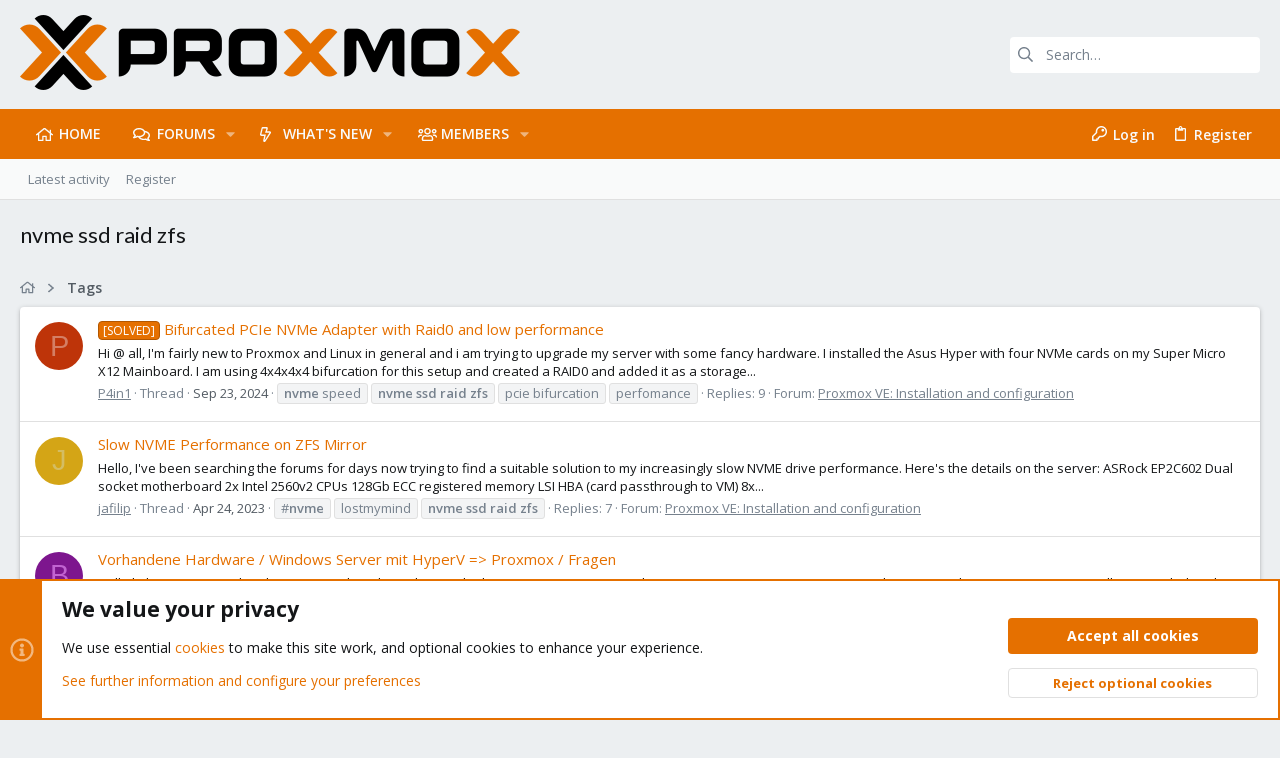

--- FILE ---
content_type: text/css; charset=utf-8
request_url: https://forum.proxmox.com/css.php?css=public%3Anormalize.css%2Cpublic%3Afa.css%2Cpublic%3Anormalize.css%2Cpublic%3Afa.css%2Cpublic%3Acore.less%2Cpublic%3Aapp.less&s=7&l=1&d=1753077692&k=a22a9c1197e37bcd1c2ac5155d2f9d00c152be59
body_size: 51128
content:
@charset "UTF-8";

/********* public:normalize.css ********/
/*! normalize.css v8.0.1 | MIT License | github.com/necolas/normalize.css */
button,hr,input{overflow:visible}progress,sub,sup{vertical-align:baseline}[type=checkbox],[type=radio],legend{box-sizing:border-box;padding:0}html{line-height:1.15;-webkit-text-size-adjust:100%}body{margin:0}details,main{display:block}h1{font-size:2em;margin:.67em 0}hr{box-sizing:content-box;height:0}code,kbd,pre,samp{font-family:monospace,monospace;font-size:1em}a{background-color:transparent}abbr[title]{border-bottom:none;text-decoration:underline;text-decoration:underline dotted}b,strong{font-weight:bolder}small{font-size:80%}sub,sup{font-size:75%;line-height:0;position:relative}sub{bottom:-.25em}sup{top:-.5em}img{border-style:none}button,input,optgroup,select,textarea{font-family:inherit;font-size:100%;line-height:1.15;margin:0}button,select{text-transform:none}[type=button],[type=reset],[type=submit],button{-webkit-appearance:button}[type=button]::-moz-focus-inner,[type=reset]::-moz-focus-inner,[type=submit]::-moz-focus-inner,button::-moz-focus-inner{border-style:none;padding:0}[type=button]:-moz-focusring,[type=reset]:-moz-focusring,[type=submit]:-moz-focusring,button:-moz-focusring{outline:ButtonText dotted 1px}fieldset{padding:.35em .75em .625em}legend{color:inherit;display:table;max-width:100%;white-space:normal}textarea{overflow:auto}[type=number]::-webkit-inner-spin-button,[type=number]::-webkit-outer-spin-button{height:auto}[type=search]{-webkit-appearance:textfield;outline-offset:-2px}[type=search]::-webkit-search-decoration{-webkit-appearance:none}::-webkit-file-upload-button{-webkit-appearance:button;font:inherit}summary{display:list-item}[hidden],template{display:none}

/********* public:fa.css ********/
.fa--xf{display:inline-block;line-height:1}.fa--xf svg{width:1em;height:1em;vertical-align:-0.125em;color:currentColor}.fa--xf:empty{display:none}.fa-primary{opacity:1}.fa-secondary{opacity:.4}.fa--xf.fa-lg svg{font-size:1.33333333em;line-height:.75em;vertical-align:-.0667em}.fa--xf.fa-xs svg{font-size:.75em}.fa--xf.fa-sm svg{font-size:.875em}.fa--xf.fa-1x svg{font-size:1em}.fa--xf.fa-2x svg{font-size:2em}.fa--xf.fa-3x svg{font-size:3em}.fa--xf.fa-4x svg{font-size:4em}.fa--xf.fa-5x svg{font-size:5em}.fa--xf.fa-6x svg{font-size:6em}.fa--xf.fa-7x svg{font-size:7em}.fa--xf.fa-8x svg{font-size:8em}.fa--xf.fa-9x svg{font-size:9em}.fa--xf.fa-10x svg{font-size:10em}.fa--xf.fa-fw svg{text-align:center;width:1.25em}.fa--xf.fa-ul svg{list-style-type:none;margin-left:2.5em;padding-left:0}.fa--xf.fa-ul svg>li{position:relative}.fa--xf.fa-li svg{left:-2em;position:absolute;text-align:center;width:2em;line-height:inherit}.fa--xf.fa-border svg{border-radius:.1em;border:solid .08em #eee;padding:.2em .25em .15em}.fa--xf.fa-pull-left svg{float:left}.fa--xf.fa-pull-right svg{float:right}.fa.fa--xf.fa-pull-left svg,.fas.fa--xf.fa-pull-left svg,.far.fa--xf.fa-pull-left svg,.fal.fa--xf.fa-pull-left svg,.fab.fa--xf.fa-pull-left svg{margin-right:.3em}.fa.fa--xf.fa-pull-right svg,.fas.fa--xf.fa-pull-right svg,.far.fa--xf.fa-pull-right svg,.fal.fa--xf.fa-pull-right svg,.fab.fa--xf.fa-pull-right svg{margin-left:.3em}.fa--xf.fa-spin svg{animation:fa-spin 2s infinite linear}.fa--xf.fa-pulse svg{animation:fa-spin 1s infinite steps(8)}@keyframes fa-spin{0%{transform:rotate(0deg)}100%{transform:rotate(360deg)}}.fa--xf.fa-rotate-90 svg{-ms-filter:"progid:DXImageTransform.Microsoft.BasicImage(rotation=1)";transform:rotate(90deg)}.fa--xf.fa-rotate-180 svg{-ms-filter:"progid:DXImageTransform.Microsoft.BasicImage(rotation=2)";transform:rotate(180deg)}.fa--xf.fa-rotate-270 svg{-ms-filter:"progid:DXImageTransform.Microsoft.BasicImage(rotation=3)";transform:rotate(270deg)}.fa--xf.fa-flip-horizontal svg{-ms-filter:"progid:DXImageTransform.Microsoft.BasicImage(rotation=0, mirror=1)";transform:scale(-1, 1)}.fa--xf.fa-flip-vertical svg{-ms-filter:"progid:DXImageTransform.Microsoft.BasicImage(rotation=2, mirror=1)";transform:scale(1, -1)}.fa--xf.fa-flip-both svg,.fa--xf.fa-flip-horizontal.fa-flip-vertical svg{-ms-filter:"progid:DXImageTransform.Microsoft.BasicImage(rotation=2, mirror=1)";transform:scale(-1, -1)}:root .fa--xf.fa-rotate-90 svg,:root .fa--xf.fa-rotate-180 svg,:root .fa--xf.fa-rotate-270 svg,:root .fa--xf.fa-flip-horizontal svg,:root .fa--xf.fa-flip-vertical svg,:root .fa--xf.fa-flip-both svg{filter:none}.fa--xf.fa-stack svg{display:inline-block;height:2em;line-height:2em;position:relative;vertical-align:middle;width:2em}.fa--xf.fa-stack-1x svg,.fa--xf.fa-stack-2x svg{left:0;position:absolute;text-align:center;width:100%}.fa--xf.fa-stack-1x svg{line-height:inherit}.fa--xf.fa-stack-2x svg{font-size:2em}.fa--xf.fa-inverse svg{color:#fff}.sr-only{border:0;clip:rect(0, 0, 0, 0);height:1px;margin:-1px;overflow:hidden;padding:0;position:absolute;width:1px}.sr-only-focusable:active,.sr-only-focusable:focus{clip:auto;height:auto;margin:0;overflow:visible;position:static;width:auto}

/********* public:core.less ********/
.button-text #icon-passkey-key,.button-text #icon-passkey-head,.button-text #icon-passkey-body{fill:#e57000 !important}.button.button--provider--passkey .button-text{gap:4px}html{font:1.4rem / 1.4 sans-serif;font-family:'Open Sans','Roboto',-apple-system,BlinkMacSystemFont,'Segoe UI','Oxygen','Ubuntu','Cantarell','Fira Sans','Droid Sans','Helvetica Neue',sans-serif;font-weight:400;color:#141618;margin:0;padding:0;word-wrap:break-word;background-color:#ECEFF1;--js-display:block}body{font-size:1.4rem}button,input,optgroup,select,textarea{font-family:'Open Sans','Roboto',-apple-system,BlinkMacSystemFont,'Segoe UI','Oxygen','Ubuntu','Cantarell','Fira Sans','Droid Sans','Helvetica Neue',sans-serif;line-height:1.4}img{max-width:100%;height:auto}b,strong{font-weight:600}a{color:#e57000;text-decoration:none}a:hover{color:#8e4600;text-decoration:underline}svg{fill:currentColor}html{background:#ECEFF1}html:after{content:'full';display:none}@media (max-width:900px){html:after{content:'wide'}}@media (max-width:650px){html:after{content:'medium'}}@media (max-width:480px){html:after{content:'narrow'}}*{box-sizing:border-box}body{overflow-y:scroll !important}[data-xf-click],a[tabindex]{cursor:pointer}[dir=auto]{text-align:left}pre,textarea{word-wrap:normal}img{-ms-interpolation-mode:bicubic}em:lang(zh),em:lang(ja),em:lang(ko){font-style:normal}.bbWrapper em:lang(zh),.bbWrapper em:lang(ja),.bbWrapper em:lang(ko),.fr-element em:lang(zh),.fr-element em:lang(ja),.fr-element em:lang(ko){font-style:italic}.has-pointer-nav :focus{outline:0}.has-pointer-nav ::-moz-focus-inner{border:0}.has-pointer-nav .iconic>input:focus+i:before,.has-pointer-nav .iconic>input:focus+i:after{outline:0}@-webkit-keyframes spin{from{transform:rotate(0deg)}to{transform:rotate(360deg)}}@keyframes spin{from{transform:rotate(0deg)}to{transform:rotate(360deg)}}.u-concealed,.u-concealed a,.u-cloaked,.u-cloaked a,.u-concealed--icon,.u-concealed--icon a{text-decoration:inherit !important;color:inherit !important}a.u-concealed:hover,.u-concealed a:hover{text-decoration:underline !important}a.u-concealed:hover .fa,.u-concealed a:hover .fa{color:#8e4600}a.u-concealed--icon:hover .fa,.u-concealed--icon a:hover .fa{color:#8e4600}.u-textColor{color:#141618}.u-dimmed{color:#535b63}.u-muted{color:#76818d}.u-dimmed a,.u-muted a,.u-faint a{color:inherit;text-decoration:none}.u-dimmed a:hover,.u-muted a:hover,.u-faint a:hover{text-decoration:underline}.u-unbold{font-weight:normal}.u-featuredText{color:#141618}.u-accentText{color:#00617c}.u-accentText a{color:#e57000}.u-prependAsterisk:before{content:"* "}.u-appendAsterisk:after{content:" *"}.u-dt[title]{border:none;text-decoration:none}.u-clearFix:before,.u-clearFix:after{content:" ";display:table}.u-clearFix:after{clear:both}.u-appendColon:after{content:":"}.u-appendColon.is-sentence:after{content:""}.u-pullLeft{float:left !important}.u-pullRight{float:right !important}.u-alignCenter{text-align:center}.u-alignMiddle{vertical-align:middle}.u-spaceAfter{margin-right:.28em}.u-spaceBefore{margin-left:.28em}.u-showWideInline,.u-showWideBlock,.u-showMediumInline,.u-showMediumBlock,.u-showNarrowInline,.u-showNarrowBlock{display:none}.u-smaller{font-size:small}.u-equalFlex{display:flex}.u-equalFlex>*{flex:1 1 auto}@media (max-width:900px){.u-hideWide{display:none !important}.u-showWideInline{display:inline}.u-showWideBlock{display:block}}@media (max-width:650px){.u-hideMedium{display:none !important}.u-showMediumInline{display:inline}.u-showMediumBlock{display:block}}@media (max-width:480px){.u-hideNarrow{display:none !important}.u-showNarrowInline{display:inline}.u-showNarrowBlock{display:block}}.u-ltr{direction:ltr;text-align:left}.u-rtl{direction:rtl;text-align:right}.u-depth1{padding-left:1em}.u-indentDepth1{text-indent:1em}.u-depth2{padding-left:2em}.u-indentDepth2{text-indent:2em}.u-depth3{padding-left:3em}.u-indentDepth3{text-indent:3em}.u-depth4{padding-left:4em}.u-indentDepth4{text-indent:4em}.u-depth5{padding-left:5em}.u-indentDepth5{text-indent:5em}.u-depth6{padding-left:6em}.u-indentDepth6{text-indent:6em}.u-depth7{padding-left:7em}.u-indentDepth7{text-indent:7em}.u-depth8{padding-left:8em}.u-indentDepth8{text-indent:8em}.u-depth9{padding-left:9em}.u-indentDepth9{text-indent:9em}.u-hidden{display:none}.u-hidden.is-active{display:block}.u-hidden.u-hidden--transition{display:none;opacity:0;-webkit-transition: all .2s ease, -xf-opacity .2s ease;transition: all .2s ease, -xf-opacity .2s ease;overflow-y:hidden;height:0;-webkit-transition-property:all,-xf-height;transition-property:all,-xf-height}.u-hidden.u-hidden--transition.is-active{display:block}.u-hidden.u-hidden--transition.is-active{display:block;opacity:1}.u-hidden.u-hidden--transition.is-transitioning{display:block}.u-hidden.u-hidden--transition.is-active{height:auto;overflow-y:visible}.u-hidden.u-hidden--transition.is-transitioning{overflow-y:hidden}.u-srOnly{position:absolute;height:1px;width:1px;margin:-1px;padding:0;border:0;clip:rect(0 0 0 0);overflow:hidden}.has-no-js .u-jsOnly{display:none !important}.has-js .u-noJsOnly{display:none !important}img.u-imgContained{max-height:100%;max-width:100%}.u-bottomFixer{position:sticky;bottom:0;z-index:800;pointer-events:none}.u-bottomFixer>*{pointer-events:auto}.u-anchorTarget{display:block;height:0;width:0;visibility:hidden;pointer-events:none;position:absolute}.u-flex-1{flex:1}.u-flex-2{flex:2}.u-flex-3{flex:3}.u-flex-4{flex:4}.u-flexStretch{flex:1 1 auto}.u-splitter{display:inline-block;width:10px;flex-shrink:0}.u-screenContained{max-height:70vh;overflow:auto;-webkit-overflow-scrolling:touch}.u-preWrap{white-space:pre-wrap}.u-singleLine{overflow:hidden;white-space:nowrap;word-wrap:normal;text-overflow:ellipsis}.pairs{padding:0;margin:0;overflow:hidden;line-height:1.7}.pairs.pairs--plainLabel>dt{color:inherit}.pairs.pairs--spaced+.pairs{margin-top:10px}.pairs.pairs--noColon>dt:after{content:""}.pairs.pairs--rightLabel>dt{text-align:right}.pairs>dt{padding:0;margin:0;color:#76818d}.pairs>dt:after{content:":"}.pairs>dt.is-sentence:after{content:""}.pairs>dd{padding:0;margin:0}.pairs.pairs--inline{display:inline}.pairs.pairs--inline>dt,.pairs.pairs--inline>dd{display:inline}.pairs.pairs--columns{display:table;table-layout:fixed;width:100%}.pairs.pairs--columns>dt,.pairs.pairs--columns>dd{display:table-cell}.pairs.pairs--columns>dt{width:50%;padding-right:10px}.pairs.pairs--columns.pairs--fixedSmall>dt{width:200px}.pairs.pairs--columns.pairs--fluidSmall>dt{width:25%}.pairs.pairs--columns.pairs--fluidHuge>dt{width:70%}@media (max-width:500px){.pairs.pairs--columns{display:block}.pairs.pairs--columns>dt,.pairs.pairs--columns>dd{display:block}.pairs.pairs--columns.pairs>dt{width:auto;padding-right:0}.pairs.pairs--columns+.pairs{margin-top:10px}}.pairs.pairs--justified{display:flex;justify-content:space-between}.pairs.pairs--justified>dt{float:left;max-width:100%;margin-right:10px;flex-shrink:0}.pairs.pairs--justified>dd{float:right;text-align:right;max-width:100%;overflow:hidden;text-overflow:ellipsis;white-space:nowrap}.pairs.pairs--rows{display:inline-table;margin-right:10px}.pairs.pairs--rows.pairs--rows--centered>dt,.pairs.pairs--rows.pairs--rows--centered>dd{text-align:center}.pairs.pairs--rows:last-of-type{margin-right:0}.pairs.pairs--rows>dt{display:table-row;font-size:80%}.pairs.pairs--rows>dt:after{content:''}.pairs.pairs--rows>dd{display:table-row}.pairWrapper.pairWrapper--spaced .pairs{margin-top:10px}.pairWrapper.pairWrapper--spaced .pairs:first-child{margin-top:0}.pairJustifier{display:flex;flex-wrap:wrap;justify-content:space-between;margin-right:-5px;margin-bottom:-5px}.pairJustifier .pairs.pairs--rows{margin-right:5px;margin-bottom:5px}.listPlain{list-style:none;margin:0;padding:0}.listInline{list-style:none;margin:0;padding:0}.listInline.listInline--selfInline,.listInline.listInline--customField{display:inline}.listInline>li{display:inline;margin:0;padding:0}.listInline.listInline--block>li{display:inline-block}.listInline.listInline--comma>li:nth-last-child(n+2)::after,.listInline.listInline--customField>li:nth-last-child(n+2)::after{content:", "}.listInline.listInline--bullet>li+li::before{content:"\00B7\20"}.listInline.listInline--plus>li+li::before{content:"\002B\20"}.listHeap{list-style:none;margin:0;padding:0;margin:-4px}.listHeap>li{margin:0;padding:0;display:inline-block;margin:4px}.listHeap>li:last-child{margin-right:0}.listColumns{-moz-column-count:2;-webkit-column-count:2;column-count:2;-moz-column-gap:1em;-webkit-column-gap:1em;column-gap:1em}@media (max-width:480px){.listColumns{-moz-column-count:1;-webkit-column-count:1;column-count:1}}.listColumns>li{-webkit-column-break-inside:avoid;break-inside:avoid-column;page-break-inside:avoid;position:relative}.listColumns.listColumns--spaced>li{margin-bottom:.5em}.listColumns.listColumns--narrow{-moz-column-count:2;-webkit-column-count:2;column-count:2;-moz-column-gap:1em;-webkit-column-gap:1em;column-gap:1em}.listColumns.listColumns--together{-moz-column-gap:0;-webkit-column-gap:0;column-gap:0}.listColumns.listColumns--collapsed{display:inline-block}.listColumns.listColumns--3{-moz-column-count:3;-webkit-column-count:3;column-count:3;-moz-column-gap:1em;-webkit-column-gap:1em;column-gap:1em}@media (max-width:900px){.listColumns.listColumns--3{-moz-column-count:2;-webkit-column-count:2;column-count:2;-moz-column-gap:1em;-webkit-column-gap:1em;column-gap:1em}}@media (max-width:900px) and (max-width:480px){.listColumns.listColumns--3{-moz-column-count:1;-webkit-column-count:1;column-count:1}}.listColumns.listColumns--4{-moz-column-count:4;-webkit-column-count:4;column-count:4;-moz-column-gap:1em;-webkit-column-gap:1em;column-gap:1em}@media (max-width:900px){.listColumns.listColumns--4{-moz-column-count:2;-webkit-column-count:2;column-count:2;-moz-column-gap:1em;-webkit-column-gap:1em;column-gap:1em}}@media (max-width:900px) and (max-width:480px){.listColumns.listColumns--4{-moz-column-count:1;-webkit-column-count:1;column-count:1}}.textHighlight{font-style:normal;font-weight:600}.textHighlight.textHighlight--attention{color:#00617c}.categoryList{display:none;list-style:none;margin:0;padding:0}.categoryList.is-active{display:block}.categoryList-item{padding:0;text-decoration:none;font-size:1.4rem}.categoryList-item.categoryList-item--small{font-size:1.3rem}.categoryList-item .categoryList{padding-left:15px}.categoryList-itemDesc{display:block;font-size:1.3rem;font-weight:400;color:#76818d;margin-top:-15px;overflow:hidden;white-space:nowrap;word-wrap:normal;text-overflow:ellipsis}.categoryList-header{padding:15px 0;margin:0;color:#141618;text-decoration:none;font-weight:600}.categoryList-header.categoryList-header--muted{color:#76818d}.categoryList-header:before,.categoryList-header:after{content:" ";display:table}.categoryList-header:after{clear:both}.categoryList-header a{color:inherit;text-decoration:none}.categoryList-header a:hover{text-decoration:underline}.categoryList-itemRow{display:flex;min-width:0;align-items:center}.categoryList-link{display:block;flex-grow:1;padding:7.5px 15px;text-decoration:none;overflow:hidden;white-space:nowrap;word-wrap:normal;text-overflow:ellipsis}.categoryList-link:hover{text-decoration:none}.categoryList-link.is-selected{font-weight:600}.categoryList-toggler+.categoryList-link,.categoryList-togglerSpacer+.categoryList-link{padding-left:0}.categoryList-label{margin-left:auto;align-self:center;padding-right:7.5px}.categoryList-toggler{display:inline-block;padding:7.5px 7.5px;text-decoration:none;flex-grow:0;line-height:1}.categoryList-toggler:hover{text-decoration:none}.categoryList-toggler:after{display:inline-block;content:"";height:1em;vertical-align:-0.125em;background-color:currentColor;width:1em;mask:url('/styles/fa/regular/chevron-down.svg?v=5.15.3') no-repeat center;-webkit-mask:url('/styles/fa/regular/chevron-down.svg?v=5.15.3') no-repeat center}.categoryList-toggler.is-active:after{display:inline-block;content:"";height:1em;vertical-align:-0.125em;background-color:currentColor;width:1em;mask:url('/styles/fa/regular/chevron-up.svg?v=5.15.3') no-repeat center;-webkit-mask:url('/styles/fa/regular/chevron-up.svg?v=5.15.3') no-repeat center}.categoryList-togglerSpacer{display:inline-block;visibility:hidden;padding:7.5px 7.5px}.categoryList-togglerSpacer:after{display:inline-block;content:"";height:1em;vertical-align:-0.125em;background-color:currentColor;width:1em;mask:url('/styles/fa/regular/chevron-down.svg?v=5.15.3') no-repeat center;-webkit-mask:url('/styles/fa/regular/chevron-down.svg?v=5.15.3') no-repeat center}.blocks{margin-bottom:20px}.blocks:last-child{margin-bottom:0}.blocks .block{margin-bottom:10px}.blocks .block:last-child{margin-bottom:0}.blocks.blocks--close .block{margin-bottom:6.66666667px}.blocks.blocks--separated+.blocks{padding-top:20px;border-top:1px solid #e0e0e0}.blocks-header{font-size:1.7rem;font-weight:400;color:#76818d;margin:0;padding:0;margin-bottom:5px}.blocks-header.blocks-header--strong{color:#535b63}.blocks-header.blocks-header--strong .blocks-desc{color:#76818d}.blocks-textJoiner{display:table;width:100%;margin-bottom:10px;padding:0 10px}.blocks-textJoiner>span{display:table-cell;position:relative}.blocks-textJoiner>span:before{content:'';position:absolute;left:0;right:0;top:50%;border-top:1px solid #e0e0e0}.blocks-textJoiner>em{display:table-cell;padding:0 15px;width:1%;white-space:nowrap;line-height:1;font-style:normal;text-align:center;font-weight:400;color:#76818d;text-transform:lowercase}.block{margin-bottom:20px}.block:last-child{margin-bottom:0}.block.block--close{margin-bottom:5px}.block.block--treeEntryChooser .block-header{font-size:1.5rem}.block.block--treeEntryChooser .block-header .block-desc{font-size:1.2rem}.block.block--treeEntryChooser .block-row{padding-top:6px;padding-bottom:6px}.block.block--treeEntryChooser .contentRow.is-disabled{opacity:0.5}.block.block--treeEntryChooser .contentRow-title{font-size:1.4rem}.block.block--treeEntryChooser .contentRow-minor{font-size:1.3rem}.block.block--treeEntryChooser .contentRow-suffix{font-size:1.3rem}.block-outer{padding-bottom:15px}.block-outer:before,.block-outer:after{content:" ";display:table}.block-outer:after{clear:both}.block-outer:empty{display:none}.block-outer.block-outer--after{padding-top:15px;padding-bottom:0}.block-outer.block-outer--padded{padding-left:15px;padding-right:15px}.block-outer .block-outer-hint{font-size:1.3rem;color:#76818d}.block-outer-main,.block-row-main{float:left}.block-outer-opposite,.block-row-opposite{float:right}.block-outer-middle,.block-row-middle{text-align:center}.block-container{color:#141618;background:#fff;border-width:0;border-style:solid;border-top-color:#e0e0e0;border-right-color:#e0e0e0;border-bottom-color:#e0e0e0;border-left-color:#e0e0e0;border-radius:4px;box-shadow:0 2px 2px 0 rgba(0,0,0,0.14),0 3px 1px -2px rgba(0,0,0,0.12),0 1px 5px 0 rgba(0,0,0,0.2)}.block-container.block-container--none{background:none;border:none;color:#141618;padding:0;box-shadow:none}@media (min-width:900px){.block-container:not(.block-container--noStripRadius)>:first-child,.block-topRadiusContent,.block-container:not(.block-container--noStripRadius)>.block-body:first-child>.blockLink:first-child{border-top-left-radius:3px;border-top-right-radius:3px}.block-container:not(.block-container--noStripRadius)>:last-child,.block-bottomRadiusContent,.block-container:not(.block-container--noStripRadius)>.block-body:last-child>.blockLink:last-child,.block-container:not(.block-container--noStripRadius)>.tabPanes:last-child>[role=tabpanel]>:last-child,.block-container:not(.block-container--noStripRadius)>.tabPanes:last-child>[role=tabpanel]>.block-body>:last-child{border-bottom-left-radius:3px;border-bottom-right-radius:3px}.block-container:not(.block-container--noStripRadius)>.block-body:first-child>.dataList:first-child tbody:first-child .dataList-row:first-child>.dataList-cell:first-child,.block-topRadiusContent.dataList tbody:first-child .dataList-row:first-child>.dataList-cell:first-child,.block-topRadiusContent>.dataList:first-child tbody:first-child .dataList-row:first-child>.dataList-cell:first-child,.block-container:not(.block-container--noStripRadius)>.block-body:first-child>.dataList:first-child thead:first-child .dataList-row:first-child>.dataList-cell:first-child,.block-topRadiusContent.dataList thead:first-child .dataList-row:first-child>.dataList-cell:first-child,.block-topRadiusContent>.dataList:first-child thead:first-child .dataList-row:first-child>.dataList-cell:first-child{border-top-left-radius:3px}.block-container:not(.block-container--noStripRadius)>.block-body:first-child>.dataList:first-child tbody:first-child .dataList-row:first-child>.dataList-cell:last-child,.block-topRadiusContent.dataList tbody:first-child .dataList-row:first-child>.dataList-cell:last-child,.block-topRadiusContent>.dataList:first-child tbody:first-child .dataList-row:first-child>.dataList-cell:last-child,.block-container:not(.block-container--noStripRadius)>.block-body:first-child>.dataList:first-child thead:first-child .dataList-row:first-child>.dataList-cell:last-child,.block-topRadiusContent.dataList thead:first-child .dataList-row:first-child>.dataList-cell:last-child,.block-topRadiusContent>.dataList:first-child thead:first-child .dataList-row:first-child>.dataList-cell:last-child{border-top-right-radius:3px}.block-container:not(.block-container--noStripRadius)>.block-body:first-child>.formRow:first-child>dt,.block-topRadiusContent.formRow>dt,.block-topRadiusContent>.formRow:first-child>dt{border-top-left-radius:3px}.block-container:not(.block-container--noStripRadius)>.block-body:first-child>.formRow:first-child>dd,.block-topRadiusContent.formRow>dd,.block-topRadiusContent>.formRow:first-child>dd{border-top-right-radius:3px}.block-container:not(.block-container--noStripRadius)>.block-body:last-child>.dataList:last-child tbody:last-child .dataList-row:last-child>.dataList-cell:first-child,.block-bottomRadiusContent.dataList tbody:last-child .dataList-row:last-child>.dataList-cell:first-child,.block-bottomRadiusContent>.dataList:last-child tbody:last-child .dataList-row:last-child>.dataList-cell:first-child{border-bottom-left-radius:3px}.block-container:not(.block-container--noStripRadius)>.block-body:last-child>.dataList:last-child tbody:last-child .dataList-row:last-child>.dataList-cell:last-child,.block-bottomRadiusContent.dataList tbody:last-child .dataList-row:last-child>.dataList-cell:last-child,.block-bottomRadiusContent>.dataList:last-child tbody:last-child .dataList-row:last-child>.dataList-cell:last-child{border-bottom-right-radius:3px}.block-container:not(.block-container--noStripRadius)>.block-body:last-child>.formRow:last-child>dt,.block-bottomRadiusContent.formRow>dt,.block-bottomRadiusContent>.formRow:last-child>dt{border-bottom-left-radius:3px}.block-container:not(.block-container--noStripRadius)>.block-body:last-child>.formRow:last-child>dd,.block-bottomRadiusContent.formRow>dd,.block-bottomRadiusContent>.formRow:last-child>dd{border-bottom-right-radius:3px}.block-container:not(.block-container--noStripRadius)>.block-body:last-child .formSubmitRow:not(.is-sticky)>dt,.block-container:not(.block-container--noStripRadius)>.formSubmitRow:not(.is-sticky):last-child>dt,.block-bottomRadiusContent>.formSubmitRow:not(.is-sticky)>dt{border-bottom-left-radius:3px}.block-container:not(.block-container--noStripRadius)>.block-body:last-child .formSubmitRow:not(.is-sticky)>dd,.block-container:not(.block-container--noStripRadius)>.formSubmitRow:not(.is-sticky):last-child>dd,.block-bottomRadiusContent>.formSubmitRow:not(.is-sticky)>dd{border-bottom-right-radius:3px}.block-container:not(.block-container--noStripRadius)>.block-body:last-child .formSubmitRow:not(.is-sticky) .formSubmitRow-bar,.block-container:not(.block-container--noStripRadius)>.formSubmitRow:not(.is-sticky):last-child .formSubmitRow-bar,.block-bottomRadiusContent>.formSubmitRow:not(.is-sticky) .formSubmitRow-bar{border-bottom-left-radius:3px;border-bottom-right-radius:3px}}.block-header{padding:15px 15px;margin:0;font-weight:400;text-decoration:none;font-size:1.5rem;color:#141618;background:transparent;border-bottom:1px solid #e0e0e0}.block-header:before,.block-header:after{content:" ";display:table}.block-header:after{clear:both}.block-header a{color:inherit;text-decoration:none}.block-header a:hover{text-decoration:underline}.block-header .button:hover,.block-header a.button:hover{text-decoration:none}.block-header.block-header--separated{border-top:1px solid #e0e0e0}.block-header .block-desc{color:rgba(20,22,24,0.7)}.block-header .block-desc a{color:inherit;text-decoration:underline}.block-minorHeader{padding:15px 15px;margin:0;font-weight:400;text-decoration:none;font-size:1.4rem;color:#141618;font-weight:600}.block-minorHeader:before,.block-minorHeader:after{content:" ";display:table}.block-minorHeader:after{clear:both}.block-minorHeader a{color:inherit;text-decoration:none}.block-minorHeader a:hover{text-decoration:underline}.block-body+.block-minorHeader{border-top:1px solid #e0e0e0}.block-minorHeader .block-desc a{color:inherit;text-decoration:underline}.block-minorHeader--spaced{margin-top:4px}.block-minorHeader--small{font-size:1.3rem}.block-tabHeader{padding:0;margin:0;font-weight:400;font-size:1.4rem;color:#76818d;background:transparent;border-bottom:1px solid #e0e0e0;font-weight:600;font-size:0}.block-tabHeader .tabs-tab,.block-tabHeader .tabs-text,.block-tabHeader .tabs-extra,.block-tabHeader .hScroller-action{font-size:1.4rem}.block-tabHeader .tabs-tab{padding:15px 15px;border-bottom:2px solid transparent}.block-tabHeader .tabs-tab:not(.is-readonly):hover{color:#00617c;background:rgba(0,97,124,0.1)}.block-tabHeader .tabs-tab.is-readonly:hover{cursor:default}.block-tabHeader .tabs-tab.tabs-tab--radio.is-readonly:hover{cursor:not-allowed}.block-tabHeader .tabs-tab.is-active,.block-tabHeader .tabs>input:checked+.tabs-tab--radio{background:none;color:#00617c;border-color:#00617c}.block-tabHeader .tabs>input[type="radio"]{display:none}.block-tabHeader .tabs-text{padding:15px 15px;border-bottom:2px solid transparent}.block-tabHeader .block-tabHeader-extra{float:right;color:inherit;font-size:1.4rem;padding:15px 15px}.block-tabHeader .hScroller-action{color:#76818d}.block-tabHeader .hScroller-action:hover{color:#00617c}.block-tabHeader .hScroller-action.hScroller-action--start{background:transparent;background:linear-gradient(to right, transparent 66%, rgba(0,0,0,0) 100%)}.block-tabHeader .hScroller-action.hScroller-action--end{background:transparent;background:linear-gradient(to right, rgba(0,0,0,0) 0%, transparent 33%)}.block-minorTabHeader{padding:0;margin:0;font-weight:400;font-size:1.4rem;color:#00617c;background:#fff;border-bottom:1px solid #e0e0e0;font-size:0}.block-minorTabHeader .tabs-tab,.block-minorTabHeader .tabs-text,.block-minorTabHeader .tabs-extra,.block-minorTabHeader .hScroller-action{font-size:1.4rem}.block-minorTabHeader .tabs-tab{padding:15px 15px 0px;border-bottom:2px solid transparent}.block-minorTabHeader .tabs-tab:hover{color:#141618}.block-minorTabHeader .tabs-tab.is-active{background:none;color:#141618;border-color:#141618}.block-minorTabHeader .tabs-text{padding:15px 15px 0px;border-bottom:2px solid transparent}.block-minorTabHeader .hScroller-action{color:#00617c}.block-minorTabHeader .hScroller-action:hover{color:#141618}.block-minorTabHeader .hScroller-action.hScroller-action--start{background:#fff;background:linear-gradient(to right, #fff 66%, rgba(255,255,255,0) 100%)}.block-minorTabHeader .hScroller-action.hScroller-action--end{background:#fff;background:linear-gradient(to right, rgba(255,255,255,0) 0%, #fff 33%)}.block-filterBar{padding:7.5px 7.5px;font-size:1.3rem;color:#141618;background:#f3f4f5}.block-filterBar.block-filterBar--standalone{padding:10px 10px;border:1px solid #e0e0e0;border-radius:3px}@media (max-width:900px){.block-filterBar.block-filterBar--standalone{border-radius:0;border-left:none;border-right:none}}.block-filterBar .filterBar-filterToggle{background:#e1e2e3}.block-filterBar .filterBar-filterToggle:hover,.block-filterBar .filterBar-menuTrigger:hover{text-decoration:none;background:#cfd1d2}.block-textHeader{margin:15px/2 0;padding:0;font-weight:400;font-size:1.7rem;color:#141618;font-weight:600}.block-textHeader:before,.block-textHeader:after{content:" ";display:table}.block-textHeader:after{clear:both}.block-textHeader a{color:inherit;text-decoration:none}.block-textHeader a:hover{text-decoration:underline}.block-textHeader.block-textHeader--scaled{font-size:inherit}.block-textHeader .block-textHeader-highlight{color:#141618}.block-textHeader .block-desc a{color:inherit;text-decoration:underline}.block-textHeader:first-child{margin-top:0}.block-formSectionHeader{padding:15px 15px;margin:0;font-weight:400;text-decoration:none;font-size:1.5rem;color:#141618;border-top:1px solid #e0e0e0;border-bottom:1px solid #e0e0e0}.block-formSectionHeader:before,.block-formSectionHeader:after{content:" ";display:table}.block-formSectionHeader:after{clear:both}.block-formSectionHeader a{color:inherit;text-decoration:none}.block-formSectionHeader a:hover{text-decoration:underline}.block-formSectionHeader .block-desc a{color:inherit;text-decoration:underline}.block-container>.block-formSectionHeader:first-child,.block-body--collapsible .block-formSectionHeader:first-child,.block-header+.block-formSectionHeader{border-top:none}.block-formSectionHeader .block-formSectionHeader-aligner{display:inline-block;text-align:right;min-width:33%;min-width:calc((33%) - (4.95px) - (15px) - (1px));max-width:100%}.menu .block-formSectionHeader .block-formSectionHeader-aligner{display:inline;text-align:left;min-width:0;padding-left:0}@media (max-width:540px){.block-formSectionHeader .block-formSectionHeader-aligner{display:inline;text-align:left;min-width:0;padding-left:0}}.menu .block-formSectionHeader{padding-left:15px}@media (max-width:540px){.block-formSectionHeader{padding-left:15px}}.block-formSectionHeader .block-formSectionHeader-multiChecker{float:right}.block-formSectionHeader--small{font-size:1.4rem}.block-desc,.blocks-desc{display:block;font-size:1.3rem;color:#76818d;font-weight:400;padding-top:4px;line-height:1.5;font-family:'Open Sans','Roboto',-apple-system,BlinkMacSystemFont,'Segoe UI','Oxygen','Ubuntu','Cantarell','Fira Sans','Droid Sans','Helvetica Neue',sans-serif;text-transform:none}.block-body{list-style:none;margin:0;padding:0}.block-body.block-body--collapsible{display:none;opacity:0;-webkit-transition: all .2s ease, -xf-opacity .2s ease;transition: all .2s ease, -xf-opacity .2s ease;overflow-y:hidden;height:0;-webkit-transition-property:all,-xf-height;transition-property:all,-xf-height}.has-no-js .block-body.block-body--collapsible{display:block}.block-body.block-body--collapsible.is-active{display:block;opacity:1}.block-body.block-body--collapsible.is-transitioning{display:block}.block-body.block-body--collapsible.is-active{height:auto;overflow-y:visible}.block-body.block-body--collapsible.is-transitioning{overflow-y:hidden}.block-body.block-body--contained{overflow:auto;max-height:300px;max-height:70vh}.block-body.block-body--containedFixed{overflow-x:auto;max-height:300px}.block-row{margin:0;padding:15px 15px}.block-row:before,.block-row:after{content:" ";display:table}.block-row:after{clear:both}.block-row.block-row--toEdge{padding-left:0;padding-right:0}.block-row.block-row--alt{color:#141618;background:#f9fafa}.block-row.block-row--minor{font-size:1.3rem}.block-row.block-row--separated{padding-bottom:15px;padding-top:15px}.block-row.block-row--separated+.block-row{border-top:1px solid #e0e0e0}.block-row.block-row--connectAbove{padding-bottom:30px}.block-body>.block-row.block-row--connectAbove:last-child{padding-bottom:15px}.block-row.block-row--highlighted{color:#141618;background:#f3f4f5}.block-row.block-row--clickable:hover{color:#141618;background:#f3f4f5}.block-row.is-mod-selected{background:#e9f5fe}.block-row>pre:first-child{margin-top:0}.block-row>pre:last-child{margin-bottom:0}.block-separator{margin:0;padding:0;border:none;border-top:1px solid #e0e0e0}.block-footer{padding:15px 15px;font-size:1.3rem;color:#535b63;background:#f3f4f5;border-top:1px solid #e0e0e0;padding-top:10px;padding-bottom:10px}.block-footer:before,.block-footer:after{content:" ";display:table}.block-footer:after{clear:both}.block-footer:first-child{border:none}[data-app=admin] .block-footer .block-footer-counter,[data-app=admin] .block-footer .block-footer-select{line-height:30px}.block-footer:not(.block-footer--split) .block-footer-counter{float:left}.block-footer:not(.block-footer--split) .block-footer-controls{float:right}.block-footer .block-footer-controls .button,.block-footer .block-footer-counter .button{font-size:1.3rem;padding:0;padding-right:8px;padding-left:8px;height:28px;line-height:28px}.block-footer.block-footer--split{display:flex;align-items:center}.block-footer.block-footer--split .block-footer-main,.block-footer.block-footer--split .block-footer-counter{flex-grow:1}.block-footer.block-footer--split .block-footer-select:not(:last-child){margin:0 1em}.block-footer.block-footer--split .block-footer-opposite,.block-footer.block-footer--split .block-footer-controls{margin-left:auto}@media (max-width:480px){.block-outer{text-align:center}.block-outer-main,.block-outer-opposite{float:none;text-align:center}.block-outer-main+.block-outer-opposite{margin-top:10px}}.block-rowMessage{margin:15px 0;padding:15px 15px;border-width:0;border-style:solid;border-top-color:#e0e0e0;border-right-color:#e0e0e0;border-bottom-color:#e0e0e0;border-left-color:#e0e0e0;border-radius:4px}.block-rowMessage:before,.block-rowMessage:after{content:" ";display:table}.block-rowMessage:after{clear:both}.block-rowMessage:first-child{margin-top:0}.block-rowMessage:last-child{margin-bottom:0}.block-rowMessage.block-rowMessage--small{font-size:1.3rem;padding:15px/2 15px/2}.block-rowMessage.block-rowMessage--center{text-align:center}.block-rowMessage.block-rowMessage--limited{max-height:100px;max-height:25vh;overflow:auto;-webkit-overflow-scrolling:touch}.block-rowMessage.block-rowMessage--highlight{color:#141618;background:#f3f4f5}.block-rowMessage--highlight.block-rowMessage--iconic:before{display:inline-block;content:"";height:1em;vertical-align:-0.125em;background-color:currentColor;width:1.28571429em;mask:url('/styles/fa/regular/info-circle.svg?v=5.15.3') no-repeat center;-webkit-mask:url('/styles/fa/regular/info-circle.svg?v=5.15.3') no-repeat center}.block-rowMessage.block-rowMessage--important{color:#535b63;background:#e3f2fd;border-left:2px solid #e57000}.block-rowMessage.block-rowMessage--important a{color:#e57000}.block-rowMessage--important.block-rowMessage--iconic:before{display:inline-block;content:"";height:1em;vertical-align:-0.125em;background-color:currentColor;width:1.28571429em;mask:url('/styles/fa/regular/exclamation-circle.svg?v=5.15.3') no-repeat center;-webkit-mask:url('/styles/fa/regular/exclamation-circle.svg?v=5.15.3') no-repeat center;color:#00617c;color:t-featureColor}.block-rowMessage.block-rowMessage--alt{color:#141618;background:#f9fafa}.block-rowMessage.block-rowMessage--success{border-left:2px solid #3df543;background:#e8fee7;color:#08910c}.block-rowMessage.block-rowMessage--success a{color:inherit;text-decoration:underline}.block-rowMessage--success.block-rowMessage--iconic:before{display:inline-block;content:"";height:1em;vertical-align:-0.125em;background-color:currentColor;width:1.28571429em;mask:url('/styles/fa/regular/check-circle.svg?v=5.15.3') no-repeat center;-webkit-mask:url('/styles/fa/regular/check-circle.svg?v=5.15.3') no-repeat center;color:#3df543}.block-rowMessage.block-rowMessage--warning{border-left:2px solid #f5a53d;background:#fef4e7;color:#915608}.block-rowMessage.block-rowMessage--warning a{color:inherit;text-decoration:underline}.block-rowMessage--warning.block-rowMessage--iconic:before{display:inline-block;content:"";height:1em;vertical-align:-0.125em;background-color:currentColor;width:1.28571429em;mask:url('/styles/fa/regular/exclamation-triangle.svg?v=5.15.3') no-repeat center;-webkit-mask:url('/styles/fa/regular/exclamation-triangle.svg?v=5.15.3') no-repeat center;color:#f5a53d}.block-rowMessage.block-rowMessage--error{border-left:2px solid #f53d43;background:#fee7e8;color:#91080c}.block-rowMessage.block-rowMessage--error a{color:inherit;text-decoration:underline}.block-rowMessage--error.block-rowMessage--iconic:before{display:inline-block;content:"";height:1em;vertical-align:-0.125em;background-color:currentColor;width:1.28571429em;mask:url('/styles/fa/regular/times-circle.svg?v=5.15.3') no-repeat center;-webkit-mask:url('/styles/fa/regular/times-circle.svg?v=5.15.3') no-repeat center;color:#f53d43}.blockMessage{margin-bottom:20px;padding:15px 15px;color:#141618;background:#fff;border-width:0;border-style:solid;border-top-color:#e0e0e0;border-right-color:#e0e0e0;border-bottom-color:#e0e0e0;border-left-color:#e0e0e0;border-radius:4px;box-shadow:0 2px 2px 0 rgba(0,0,0,0.14),0 3px 1px -2px rgba(0,0,0,0.12),0 1px 5px 0 rgba(0,0,0,0.2)}.blockMessage:before,.blockMessage:after{content:" ";display:table}.blockMessage:after{clear:both}.blockMessage.blockMessage--none{background:none;border:none;color:#141618;padding:0;box-shadow:none}.blockMessage.blockMessage--close{margin-top:5px;margin-bottom:5px}.blockMessage.blockMessage--small{font-size:1.3rem;padding:10px}.blockMessage.blockMessage--center{text-align:center}.blockMessage.blockMessage--limited{max-height:100px;max-height:25vh;overflow:auto;-webkit-overflow-scrolling:touch}.blockMessage.blockMessage--highlight{color:#141618;background:#f3f4f5}.blockMessage--highlight.blockMessage--iconic:before{display:inline-block;content:"";height:1em;vertical-align:-0.125em;background-color:currentColor;width:1.28571429em;mask:url('/styles/fa/regular/info-circle.svg?v=5.15.3') no-repeat center;-webkit-mask:url('/styles/fa/regular/info-circle.svg?v=5.15.3') no-repeat center}.blockMessage.blockMessage--important{color:#535b63;background:#e3f2fd;border-left:2px solid #e57000}.blockMessage.blockMessage--important a{color:#e57000}.blockMessage--important.blockMessage--iconic:before{display:inline-block;content:"";height:1em;vertical-align:-0.125em;background-color:currentColor;width:1.28571429em;mask:url('/styles/fa/regular/exclamation-circle.svg?v=5.15.3') no-repeat center;-webkit-mask:url('/styles/fa/regular/exclamation-circle.svg?v=5.15.3') no-repeat center;color:#00617c;color:t-featureColor}.blockMessage.blockMessage--alt{color:#141618;background:#f9fafa}.blockMessage.blockMessage--success{border-left:2px solid #3df543;background:#e8fee7;color:#08910c}.blockMessage.blockMessage--success a{color:inherit;text-decoration:underline}.blockMessage--success.blockMessage--iconic:before{display:inline-block;content:"";height:1em;vertical-align:-0.125em;background-color:currentColor;width:1.28571429em;mask:url('/styles/fa/regular/check-circle.svg?v=5.15.3') no-repeat center;-webkit-mask:url('/styles/fa/regular/check-circle.svg?v=5.15.3') no-repeat center;color:#3df543}.blockMessage.blockMessage--warning{border-left:2px solid #f5a53d;background:#fef4e7;color:#915608}.blockMessage.blockMessage--warning a{color:inherit;text-decoration:underline}.blockMessage--warning.blockMessage--iconic:before{display:inline-block;content:"";height:1em;vertical-align:-0.125em;background-color:currentColor;width:1.28571429em;mask:url('/styles/fa/regular/exclamation-triangle.svg?v=5.15.3') no-repeat center;-webkit-mask:url('/styles/fa/regular/exclamation-triangle.svg?v=5.15.3') no-repeat center;color:#f5a53d}.blockMessage.blockMessage--error{border-left:2px solid #f53d43;background:#fee7e8;color:#91080c}.blockMessage.blockMessage--error a{color:inherit;text-decoration:underline}.blockMessage--error.blockMessage--iconic:before{display:inline-block;content:"";height:1em;vertical-align:-0.125em;background-color:currentColor;width:1.28571429em;mask:url('/styles/fa/regular/times-circle.svg?v=5.15.3') no-repeat center;-webkit-mask:url('/styles/fa/regular/times-circle.svg?v=5.15.3') no-repeat center;color:#f53d43}.blockMessage--iconic,.block-rowMessage--iconic{text-align:left;position:relative;padding-left:4em;min-height:4em}.blockMessage--iconic:before,.block-rowMessage--iconic:before{font-size:280%;position:absolute;top:0;left:10px}.blockStatus{color:#141618;background:#f9fafa;border-width:0;border-style:solid;border-top-color:#e0e0e0;border-right-color:#e0e0e0;border-bottom-color:#e0e0e0;border-left-color:#e0e0e0;border-left:2px solid #e57000;border-radius:4px;margin:0;padding:10px 0;font-size:1.3rem;text-align:left}.blockStatus>dt{display:none}.blockStatus.blockStatus--info{border-left-color:#e57000}.blockStatus.blockStatus--simple{border-width:0;border-style:solid;border-top-color:#e0e0e0;border-right-color:#e0e0e0;border-bottom-color:#e0e0e0;border-left-color:#e0e0e0}.blockStatus.blockStatus--standalone{margin-bottom:10px}.blockStatus-message{display:block;padding:0 10px;margin:.2em 0 0}.blockStatus-message:first-of-type{margin-top:0}.blockStatus-message:before{display:inline-block;min-width:.8em;color:#00617c}.blockStatus-message--deleted::before{display:inline-block;content:"";height:1em;vertical-align:-0.125em;background-color:currentColor;width:1.28571429em;mask:url('/styles/fa/regular/trash.svg?v=5.15.3') no-repeat center;-webkit-mask:url('/styles/fa/regular/trash.svg?v=5.15.3') no-repeat center}.blockStatus-message--locked::before{display:inline-block;content:"";height:1em;vertical-align:-0.125em;background-color:currentColor;width:1.28571429em;mask:url('/styles/fa/regular/lock.svg?v=5.15.3') no-repeat center;-webkit-mask:url('/styles/fa/regular/lock.svg?v=5.15.3') no-repeat center}.blockStatus-message--moderated::before{display:inline-block;content:"";height:1em;vertical-align:-0.125em;background-color:currentColor;width:1.28571429em;mask:url('/styles/fa/regular/shield.svg?v=5.15.3') no-repeat center;-webkit-mask:url('/styles/fa/regular/shield.svg?v=5.15.3') no-repeat center}.blockStatus-message--warning:before{display:inline-block;content:"";height:1em;vertical-align:-0.125em;background-color:currentColor;width:1.28571429em;mask:url('/styles/fa/regular/exclamation-triangle.svg?v=5.15.3') no-repeat center;-webkit-mask:url('/styles/fa/regular/exclamation-triangle.svg?v=5.15.3') no-repeat center}.blockStatus-message--ignored:before{display:inline-block;content:"";height:1em;vertical-align:-0.125em;background-color:currentColor;width:1.28571429em;mask:url('/styles/fa/regular/microphone-slash.svg?v=5.15.3') no-repeat center;-webkit-mask:url('/styles/fa/regular/microphone-slash.svg?v=5.15.3') no-repeat center}.blockLink{display:block;padding:15px 15px;color:#535b63;text-decoration:none;background:#fff;cursor:pointer;padding:7.5px 15px}.blockLink:hover{color:inherit}.blockLink.is-selected{color:#e57000;font-weight:600;background:#f7f7f7;border-left:2px solid #e57000;padding-left:13px}.blockLink:hover{background:#f7f7f7;text-decoration:inherit}.blockLink-desc{display:block;color:#76818d;font-size:1.3rem;font-weight:400}.blockLinkSplitToggle{display:flex;padding:0;text-decoration:none;cursor:pointer}.blockLinkSplitToggle.is-selected{color:#e57000;font-weight:600;background:#f7f7f7}.blockLinkSplitToggle:hover{background:#f7f7f7;text-decoration:inherit}.blockLinkSplitToggle-link{display:block;padding:15px 15px;text-decoration:none;flex-grow:1}.blockLinkSplitToggle-link:hover{text-decoration:none}.blockLinkSplitToggle.is-selected .blockLinkSplitToggle-link{border-left:2px solid #e57000;padding-left:13px}.blockLinkSplitToggle-toggle{display:inline-block;padding:15px 15px;text-decoration:none;flex-grow:0;line-height:1}.blockLinkSplitToggle-toggle:hover{text-decoration:none}.blockLinkSplitToggle-toggle:after{font-size:80%;display:inline-block;content:"";height:1em;vertical-align:-0.125em;background-color:currentColor;width:1.28571429em;mask:url('/styles/fa/regular/chevron-down.svg?v=5.15.3') no-repeat center;-webkit-mask:url('/styles/fa/regular/chevron-down.svg?v=5.15.3') no-repeat center}.blockLinkSplitToggle-toggle.is-active:after{display:inline-block;content:"";height:1em;vertical-align:-0.125em;background-color:currentColor;width:1.28571429em;mask:url('/styles/fa/regular/chevron-up.svg?v=5.15.3') no-repeat center;-webkit-mask:url('/styles/fa/regular/chevron-up.svg?v=5.15.3') no-repeat center}.blockLink--iconic i:after{display:inline-block;min-width:1em;position:absolute;left:15px;top:8px;display:none !important}.blockLink--iconic--started i:after{display:inline-block;content:"";height:1em;vertical-align:-0.125em;background-color:currentColor;width:1.28571429em;mask:url('/styles/fa/regular/file-alt.svg?v=5.15.3') no-repeat center;-webkit-mask:url('/styles/fa/regular/file-alt.svg?v=5.15.3') no-repeat center}.blockLink--iconic--contributed i:after{display:inline-block;content:"";height:1em;vertical-align:-0.125em;background-color:currentColor;width:1.28571429em;mask:url('/styles/fa/regular/comments.svg?v=5.15.3') no-repeat center;-webkit-mask:url('/styles/fa/regular/comments.svg?v=5.15.3') no-repeat center}.blockLink--iconic--watched i:after{display:inline-block;content:"";height:1em;vertical-align:-0.125em;background-color:currentColor;width:1.28571429em;mask:url('/styles/fa/regular/bookmark.svg?v=5.15.3') no-repeat center;-webkit-mask:url('/styles/fa/regular/bookmark.svg?v=5.15.3') no-repeat center}.blockLink--iconic--unanswered i:after{display:inline-block;content:"";height:1em;vertical-align:-0.125em;background-color:currentColor;width:1.28571429em;mask:url('/styles/fa/regular/question-circle.svg?v=5.15.3') no-repeat center;-webkit-mask:url('/styles/fa/regular/question-circle.svg?v=5.15.3') no-repeat center}.fauxBlockLink{position:relative}.fauxBlockLink a,.fauxBlockLink .fauxBlockLink-link{position:relative;z-index:2}.fauxBlockLink .fauxBlockLink-blockLink{position:static}.fauxBlockLink .fauxBlockLink-blockLink:before{content:'';position:absolute;top:0;left:0;right:0;bottom:0;z-index:1}.fauxBlockLink.fauxBlockLink--noHover .fauxBlockLink-blockLink:hover{text-decoration:none}.blockMessage p:first-child,.blockStatus p:first-child,.block-row p:first-child{margin-top:0}.blockMessage p:last-child,.blockStatus p:last-child,.block-row p:last-child{margin-bottom:0}@media (max-width:900px){.block-container,.blockMessage{margin-left:-20px * .5;margin-right:-20px * .5;border-radius:0;border-left:none;border-right:none}.blockStatus{margin-left:-20px * .5;margin-right:-20px * .5;border-radius:0;border-right:none}.blockMessage.blockMessage--none{margin-left:0;margin-right:0}}.fixedMessageBar{color:#fff;background:#535b63;border-top:1px solid #3c4247;border-bottom:1px solid #3c4247;padding:15px;display:none;opacity:0;-webkit-transition: all .2s ease, -xf-opacity .2s ease;transition: all .2s ease, -xf-opacity .2s ease;overflow-y:hidden;height:0;-webkit-transition-property:all,-xf-height;transition-property:all,-xf-height}.fixedMessageBar.is-active{display:block;opacity:1}.fixedMessageBar.is-transitioning{display:block}.fixedMessageBar.is-active{height:auto;overflow-y:visible}.fixedMessageBar.is-transitioning{overflow-y:hidden}.fixedMessageBar:before,.fixedMessageBar:after{content:" ";display:table}.fixedMessageBar:after{clear:both}.fixedMessageBar-inner{display:flex;align-items:center;justify-content:space-between}.fixedMessageBar-message{order:1}.fixedMessageBar-close{float:right;margin-left:1em;order:2;color:inherit}.fixedMessageBar-close:before{display:inline-block;content:"";height:1em;vertical-align:-0.125em;background-color:currentColor;width:1.28571429em;mask:url('/styles/fa/regular/times.svg?v=5.15.3') no-repeat center;-webkit-mask:url('/styles/fa/regular/times.svg?v=5.15.3') no-repeat center}.fixedMessageBar-close:hover{text-decoration:none;color:#e6e6e6}.button,button.button a.button{display:inline-block;border:1px solid transparent;-webkit-transition: background-color .1s ease, border-color .1s ease, color .1s ease;transition: background-color .1s ease, border-color .1s ease, color .1s ease;font-size:14px;font-weight:600;border-radius:4px;padding-top:0;padding-right:10px;padding-bottom:0;padding-left:10px;text-align:center;outline:none;line-height:36px;height:36px;display:inline-flex;align-items:center;justify-content:center;cursor:pointer;box-sizing:content-box;-webkit-appearance:none;will-change:box-shadow;transition:all .3s cubic-bezier(.25, .8, .25, 1);border:none;white-space:nowrap;text-decoration:none !important;vertical-align:bottom;color:#e57000;text-decoration:none;background:rgba(229,112,0,0.1);border-color:rgba(255,124,0,0.1) rgba(204,100,0,0.1) rgba(204,100,0,0.1) rgba(255,124,0,0.1)}.button .button-text,button.button a.button .button-text{display:inline-flex;align-items:center}.button a,button.button a.button a{color:inherit;text-decoration:none}.button:hover,button.button a.button:hover,.button:focus,button.button a.button:focus{text-decoration:none;background:rgba(229,112,0,0.2)}.button:active,button.button a.button:active{text-decoration:none;background:rgba(229,112,0,0.2)}.button.button--splitTrigger>.button-text,button.button a.button.button--splitTrigger>.button-text{border-right-color:rgba(204,100,0,0.1)}.button.button--splitTrigger>.button-menu,button.button a.button.button--splitTrigger>.button-menu{border-left-color:rgba(255,124,0,0.1)}.button:not(.button--splitTrigger):hover,button.button a.button:not(.button--splitTrigger):hover,.button.button--splitTrigger>.button-text:hover,button.button a.button.button--splitTrigger>.button-text:hover,.button.button--splitTrigger>.button-menu:hover,button.button a.button.button--splitTrigger>.button-menu:hover,.button:not(.button--splitTrigger):focus,button.button a.button:not(.button--splitTrigger):focus,.button.button--splitTrigger>.button-text:focus,button.button a.button.button--splitTrigger>.button-text:focus,.button.button--splitTrigger>.button-menu:focus,button.button a.button.button--splitTrigger>.button-menu:focus,.button:not(.button--splitTrigger):active,button.button a.button:not(.button--splitTrigger):active,.button.button--splitTrigger>.button-text:active,button.button a.button.button--splitTrigger>.button-text:active,.button.button--splitTrigger>.button-menu:active,button.button a.button.button--splitTrigger>.button-menu:active{background-color:rgba(188,92,0,0.1)}.button.button--primary,button.button a.button.button--primary{color:#fff;background:#e57000;border:none;border-color:#ff7c00 #cc6400 #cc6400 #ff7c00}.button.button--primary.button--splitTrigger>.button-text,button.button a.button.button--primary.button--splitTrigger>.button-text{border-right-color:#cc6400}.button.button--primary.button--splitTrigger>.button-menu,button.button a.button.button--primary.button--splitTrigger>.button-menu{border-left-color:#ff7c00}.button.button--primary:not(.button--splitTrigger):hover,button.button a.button.button--primary:not(.button--splitTrigger):hover,.button.button--primary.button--splitTrigger>.button-text:hover,button.button a.button.button--primary.button--splitTrigger>.button-text:hover,.button.button--primary.button--splitTrigger>.button-menu:hover,button.button a.button.button--primary.button--splitTrigger>.button-menu:hover,.button.button--primary:not(.button--splitTrigger):focus,button.button a.button.button--primary:not(.button--splitTrigger):focus,.button.button--primary.button--splitTrigger>.button-text:focus,button.button a.button.button--primary.button--splitTrigger>.button-text:focus,.button.button--primary.button--splitTrigger>.button-menu:focus,button.button a.button.button--primary.button--splitTrigger>.button-menu:focus,.button.button--primary:not(.button--splitTrigger):active,button.button a.button.button--primary:not(.button--splitTrigger):active,.button.button--primary.button--splitTrigger>.button-text:active,button.button a.button.button--primary.button--splitTrigger>.button-text:active,.button.button--primary.button--splitTrigger>.button-menu:active,button.button a.button.button--primary.button--splitTrigger>.button-menu:active{background-color:#bc5c00}.button.button--primary:hover,button.button a.button.button--primary:hover,.button.button--primary:focus,button.button a.button.button--primary:focus{color:#fff;background:#b25700}.button.button--primary:active,button.button a.button.button--primary:active{background:#7f3e00}.button.button--cta,button.button a.button.button--cta{color:#fff;background:#00617c;border:none;border-color:#007596 #004d62 #004d62 #007596}.button.button--cta.button--splitTrigger>.button-text,button.button a.button.button--cta.button--splitTrigger>.button-text{border-right-color:#004d62}.button.button--cta.button--splitTrigger>.button-menu,button.button a.button.button--cta.button--splitTrigger>.button-menu{border-left-color:#007596}.button.button--cta:not(.button--splitTrigger):hover,button.button a.button.button--cta:not(.button--splitTrigger):hover,.button.button--cta.button--splitTrigger>.button-text:hover,button.button a.button.button--cta.button--splitTrigger>.button-text:hover,.button.button--cta.button--splitTrigger>.button-menu:hover,button.button a.button.button--cta.button--splitTrigger>.button-menu:hover,.button.button--cta:not(.button--splitTrigger):focus,button.button a.button.button--cta:not(.button--splitTrigger):focus,.button.button--cta.button--splitTrigger>.button-text:focus,button.button a.button.button--cta.button--splitTrigger>.button-text:focus,.button.button--cta.button--splitTrigger>.button-menu:focus,button.button a.button.button--cta.button--splitTrigger>.button-menu:focus,.button.button--cta:not(.button--splitTrigger):active,button.button a.button.button--cta:not(.button--splitTrigger):active,.button.button--cta.button--splitTrigger>.button-text:active,button.button a.button.button--cta.button--splitTrigger>.button-text:active,.button.button--cta.button--splitTrigger>.button-menu:active,button.button a.button.button--cta.button--splitTrigger>.button-menu:active{background-color:#004153}.button.button--cta:hover,button.button a.button.button--cta:hover,.button.button--cta:focus,button.button a.button.button--cta:focus{background:#00617c}.button.button--cta:active,button.button a.button.button--cta:active{background:#00617c}.button.button--link,button.button a.button.button--link{font-size:1.3rem;padding:0;padding-right:8px;padding-left:8px;height:28px;line-height:28px;background:#fff;border:1px solid #e0e0e0;text-transform:initial}.button.button--link:hover,button.button a.button.button--link:hover,.button.button--link:focus,button.button a.button.button--link:focus{text-decoration:none;background:rgba(229,112,0,0.2)}.button.button--link:active,button.button a.button.button--link:active{text-decoration:none;background:rgba(229,112,0,0.2)}.button.button--plain,button.button a.button.button--plain{background:none;color:#e57000;border:none}.button.button--plain:hover,button.button a.button.button--plain:hover,.button.button--plain:active,button.button a.button.button--plain:active,.button.button--plain:focus,button.button a.button.button--plain:focus{text-decoration:none;background:none}.button.button--alt,button.button a.button.button--alt{background-color:#f3f4f5;color:#e57000;border-color:#fff #ebeeee #ebeeee #fff}.button.button--alt.button--splitTrigger>.button-text,button.button a.button.button--alt.button--splitTrigger>.button-text{border-right-color:#ebeeee}.button.button--alt.button--splitTrigger>.button-menu,button.button a.button.button--alt.button--splitTrigger>.button-menu{border-left-color:#fff}.button.button--alt:hover,button.button a.button.button--alt:hover,.button.button--alt:active,button.button a.button.button--alt:active,.button.button--alt:focus,button.button a.button.button--alt:focus{background-color:#fff;color:#e57000}.button.button--longText,button.button a.button.button--longText{overflow:hidden;white-space:nowrap;word-wrap:normal;text-overflow:ellipsis;max-width:100%;display:inline-block}.button.is-disabled,button.button a.button.is-disabled{color:#76818d;font-style:italic;background:rgba(0,0,0,0.12);cursor:default;box-shadow:none !important;font-style:initial}.button.is-disabled:hover,button.button a.button.is-disabled:hover,.button.is-disabled:active,button.button a.button.is-disabled:active,.button.is-disabled:focus,button.button a.button.is-disabled:focus{color:#76818d;font-style:italic;background:rgba(0,0,0,0.12);cursor:default;box-shadow:none !important;font-style:initial}.button.is-hidden,button.button a.button.is-hidden{display:none}.button.button--scroll,button.button a.button.button--scroll{color:#fff;background:#e57000;border:none;padding:5px 8px;box-shadow:1px 2px 2px 0 rgba(0,0,0,0.25)}.button.button--scroll:hover,button.button a.button.button--scroll:hover,.button.button--scroll:focus,button.button a.button.button--scroll:focus{color:#fff;background:#b25700}.button.button--scroll:active,button.button a.button.button--scroll:active{background:#7f3e00}.button.button--normal,button.button a.button.button--normal{font-size:1.4rem}.button.button--small,button.button a.button.button--small{padding:3px 6px;font-size:1.3rem;padding:0;padding-right:8px;padding-left:8px;height:28px;line-height:28px}.button.button--smaller,button.button a.button.button--smaller{font-size:1.3rem;padding:2px 5px}.button.button--fullWidth,button.button a.button.button--fullWidth{display:block;width:100%;box-sizing:border-box}.button.button--adminStyleAsset.is-disabled,button.button a.button.button--adminStyleAsset.is-disabled{visibility:hidden}.button.button--adminStyleAsset.is-modify>.button-text::before,button.button a.button.button--adminStyleAsset.is-modify>.button-text::before{display:inline-block;content:"";height:1em;vertical-align:-0.125em;background-color:currentColor;width:1.28571429em;mask:url('/styles/fa/regular/pencil.svg?v=5.15.3') no-repeat center;-webkit-mask:url('/styles/fa/regular/pencil.svg?v=5.15.3') no-repeat center;vertical-align:.025em}.button.button--adminStyleAsset.is-revert>.button-text::before,button.button a.button.button--adminStyleAsset.is-revert>.button-text::before{display:inline-block;content:"";height:1em;vertical-align:-0.125em;background-color:currentColor;width:1.28571429em;mask:url('/styles/fa/regular/history.svg?v=5.15.3') no-repeat center;-webkit-mask:url('/styles/fa/regular/history.svg?v=5.15.3') no-repeat center;vertical-align:.025em}.button.button--wrap,button.button a.button.button--wrap{white-space:normal}.button.button--icon>.button-text:before,button.button a.button.button--icon>.button-text:before,.button.button--icon>.fa--xf:before,button.button a.button.button--icon>.fa--xf:before,.button.button--icon>.fa--xf svg,button.button a.button.button--icon>.fa--xf svg,.button.button--icon .button-icon,button.button a.button.button--icon .button-icon{font-size:15px;vertical-align:.04em;display:inline-block;margin:-0.255em 6px -0.255em 0}.button.button--icon>.fa--xf,button.button a.button.button--icon>.fa--xf{line-height:inherit}.button.button--icon .button-icon,button.button a.button.button--icon .button-icon{vertical-align:0}.button.button--icon.button--iconOnly>.button-text:before,button.button a.button.button--icon.button--iconOnly>.button-text:before,.button.button--icon.button--iconOnly>i.fa--xf:before,button.button a.button.button--icon.button--iconOnly>i.fa--xf:before,.button.button--icon.button--iconOnly>i.fa--xf svg,button.button a.button.button--icon.button--iconOnly>i.fa--xf svg,.button.button--icon.button--iconOnly .button-icon,button.button a.button.button--icon.button--iconOnly .button-icon{margin-left:0;margin-right:0}.button.button--icon.button--padded>.button-text:before,button.button a.button.button--icon.button--padded>.button-text:before,.button.button--icon.button--padded>i.fa--xf:before,button.button a.button.button--icon.button--padded>i.fa--xf:before,.button.button--icon.button--padded .button-icon,button.button a.button.button--icon.button--padded .button-icon{margin-top:0;margin-bottom:0}.button.button--icon--add>.fa--xf svg,button.button a.button.button--icon--add>.fa--xf svg{width:.88em}.button.button--icon--confirm>.fa--xf svg,button.button a.button.button--icon--confirm>.fa--xf svg{width:1em}.button.button--icon--write>.fa--xf svg,button.button a.button.button--icon--write>.fa--xf svg{width:1.13em}.button.button--icon--import>.fa--xf svg,button.button a.button.button--icon--import>.fa--xf svg{width:1.13em}.button.button--icon--export>.fa--xf svg,button.button a.button.button--icon--export>.fa--xf svg{width:1.13em}.button.button--icon--download>.fa--xf svg,button.button a.button.button--icon--download>.fa--xf svg{width:1.13em}.button.button--icon--redirect>.fa--xf svg,button.button a.button.button--icon--redirect>.fa--xf svg{width:1em}.button.button--icon--disable>.fa--xf svg,button.button a.button.button--icon--disable>.fa--xf svg{width:1em}.button.button--icon--edit>.fa--xf svg,button.button a.button.button--icon--edit>.fa--xf svg{width:1.13em}.button.button--icon--save>.fa--xf svg,button.button a.button.button--icon--save>.fa--xf svg{width:.88em}.button.button--icon--reply>.fa--xf svg,button.button a.button.button--icon--reply>.fa--xf svg{width:1.13em}.button.button--icon--quote>.fa--xf svg,button.button a.button.button--icon--quote>.fa--xf svg{width:1.13em}.button.button--icon--purchase>.fa--xf svg,button.button a.button.button--icon--purchase>.fa--xf svg{width:1.13em}.button.button--icon--payment>.fa--xf svg,button.button a.button.button--icon--payment>.fa--xf svg{width:1.13em}.button.button--icon--convert>.fa--xf svg,button.button a.button.button--icon--convert>.fa--xf svg{width:.75em}.button.button--icon--search>.fa--xf svg,button.button a.button.button--icon--search>.fa--xf svg{width:1em}.button.button--icon--sort>.fa--xf svg,button.button a.button.button--icon--sort>.fa--xf svg{width:.63em}.button.button--icon--upload>.fa--xf svg,button.button a.button.button--icon--upload>.fa--xf svg{width:1.13em}.button.button--icon--attach>.fa--xf svg,button.button a.button.button--icon--attach>.fa--xf svg{width:1em}.button.button--icon--login>.fa--xf svg,button.button a.button.button--icon--login>.fa--xf svg{width:.88em}.button.button--icon--rate>.fa--xf svg,button.button a.button.button--icon--rate>.fa--xf svg{width:1.13em}.button.button--icon--config>.fa--xf svg,button.button a.button.button--icon--config>.fa--xf svg{width:1em}.button.button--icon--refresh>.fa--xf svg,button.button a.button.button--icon--refresh>.fa--xf svg{width:1em}.button.button--icon--translate>.fa--xf svg,button.button a.button.button--icon--translate>.fa--xf svg{width:.97em}.button.button--icon--vote>.fa--xf svg,button.button a.button.button--icon--vote>.fa--xf svg{width:1em}.button.button--icon--result>.fa--xf svg,button.button a.button.button--icon--result>.fa--xf svg{width:1em}.button.button--icon--history>.fa--xf svg,button.button a.button.button--icon--history>.fa--xf svg{width:1em}.button.button--icon--cancel>.fa--xf svg,button.button a.button.button--icon--cancel>.fa--xf svg{width:1em}.button.button--icon--close>.fa--xf svg,button.button a.button.button--icon--close>.fa--xf svg{width:.6899999999999999em}.button.button--icon--preview>.fa--xf svg,button.button a.button.button--icon--preview>.fa--xf svg{width:1.13em}.button.button--icon--conversation>.fa--xf svg,button.button a.button.button--icon--conversation>.fa--xf svg{width:1.13em}.button.button--icon--bolt>.fa--xf svg,button.button a.button.button--icon--bolt>.fa--xf svg{width:.75em}.button.button--icon--list>.fa--xf svg,button.button a.button.button--icon--list>.fa--xf svg{width:1em}.button.button--icon--prev>.fa--xf svg,button.button a.button.button--icon--prev>.fa--xf svg{width:.63em}.button.button--icon--next>.fa--xf svg,button.button a.button.button--icon--next>.fa--xf svg{width:.63em}.button.button--icon--markRead>.fa--xf svg,button.button a.button.button--icon--markRead>.fa--xf svg{width:.88em}.button.button--icon--user>.fa--xf svg,button.button a.button.button--icon--user>.fa--xf svg{width:.88em}.button.button--icon--userCircle>.fa--xf svg,button.button a.button.button--icon--userCircle>.fa--xf svg{width:.97em}.button.button--icon--notificationsOn>.fa--xf svg,button.button a.button.button--icon--notificationsOn>.fa--xf svg{width:1.25em}.button.button--icon--notificationsOff>.fa--xf svg,button.button a.button.button--icon--notificationsOff>.fa--xf svg{width:1.25em}.button.button--icon--show>.fa--xf svg,button.button a.button.button--icon--show>.fa--xf svg{width:1.25em}.button.button--icon--hide>.fa--xf svg,button.button a.button.button--icon--hide>.fa--xf svg{width:1.25em}.button.button--icon--merge>.fa--xf svg,button.button a.button.button--icon--merge>.fa--xf svg{width:.88em}.button.button--icon--move>.fa--xf svg,button.button a.button.button--icon--move>.fa--xf svg{width:1.13em}.button.button--icon--copy>.fa--xf svg,button.button a.button.button--icon--copy>.fa--xf svg{width:.88em}.button.button--icon--approve>.fa--xf svg,button.button a.button.button--icon--approve>.fa--xf svg,.button.button--icon--unapprove>.fa--xf svg,button.button a.button.button--icon--unapprove>.fa--xf svg{width:1em}.button.button--icon--delete>.fa--xf svg,button.button a.button.button--icon--delete>.fa--xf svg,.button.button--icon--undelete>.fa--xf svg,button.button a.button.button--icon--undelete>.fa--xf svg{width:.88em}.button.button--icon--stick>.fa--xf svg,button.button a.button.button--icon--stick>.fa--xf svg,.button.button--icon--unstick>.fa--xf svg,button.button a.button.button--icon--unstick>.fa--xf svg{width:.75em}.button.button--icon--lock>.fa--xf svg,button.button a.button.button--icon--lock>.fa--xf svg{width:.88em}.button.button--icon--unlock>.fa--xf svg,button.button a.button.button--icon--unlock>.fa--xf svg{width:.88em}.button.button--icon--bookmark>.button-text::before,button.button a.button.button--icon--bookmark>.button-text::before{display:inline-block;content:"";height:1em;vertical-align:-0.125em;background-color:currentColor;width:1.28571429em;mask:url('/styles/fa/regular/bookmark.svg?v=5.15.3') no-repeat center;-webkit-mask:url('/styles/fa/regular/bookmark.svg?v=5.15.3') no-repeat center;vertical-align:.025em}.button.button--icon--bookmark.is-bookmarked,button.button a.button.button--icon--bookmark.is-bookmarked{color:#00617c}.button.button--icon--bookmark.is-bookmarked>.button-text::before,button.button a.button.button--icon--bookmark.is-bookmarked>.button-text::before{display:inline-block;content:"";height:1em;vertical-align:-0.125em;background-color:currentColor;width:1.28571429em;mask:url('/styles/fa/solid/bookmark.svg?v=5.15.3') no-repeat center;-webkit-mask:url('/styles/fa/solid/bookmark.svg?v=5.15.3') no-repeat center;vertical-align:.025em}.button.button--provider>.fa--xf,button.button a.button.button--provider>.fa--xf{display:none}.button.button--provider>.button-text:before,button.button a.button.button--provider>.button-text:before,.button.button--provider .button-icon,button.button a.button.button--provider .button-icon{font-size:120%;vertical-align:middle;display:inline-block;margin:-4px 6px -4px 0}.button.button--provider .button-icon,button.button a.button.button--provider .button-icon{height:1em;vertical-align:0}.button.button--provider img.button-icon,button.button a.button.button--provider img.button-icon{aspect-ratio:1 / 1}.button.button--provider--facebook,button.button a.button.button--provider--facebook{color:#fff;background-color:#3b5998;border-color:#4264aa #344e86 #344e86 #4264aa}.button.button--provider--facebook.button--splitTrigger>.button-text,button.button a.button.button--provider--facebook.button--splitTrigger>.button-text{border-right-color:#344e86}.button.button--provider--facebook.button--splitTrigger>.button-menu,button.button a.button.button--provider--facebook.button--splitTrigger>.button-menu{border-left-color:#4264aa}.button.button--provider--facebook:hover,button.button a.button.button--provider--facebook:hover,.button.button--provider--facebook:active,button.button a.button.button--provider--facebook:active,.button.button--provider--facebook:focus,button.button a.button.button--provider--facebook:focus{background-color:#30487b}.button.button--provider--facebook>.button-text::before,button.button a.button.button--provider--facebook>.button-text::before{display:inline-block;content:"";height:1em;vertical-align:-0.125em;background-color:currentColor;width:1em;mask:url('/styles/fa/brands/facebook.svg?v=5.15.3') no-repeat center;-webkit-mask:url('/styles/fa/brands/facebook.svg?v=5.15.3') no-repeat center;vertical-align:.025em}.button.button--provider--facebook .button-text,button.button a.button.button--provider--facebook .button-text{display:inline}.button.button--provider--x,button.button a.button.button--provider--x{color:#fff;background-color:#1da1f3;border-color:#35abf4 #0c95ea #0c95ea #35abf4}.button.button--provider--x.button--splitTrigger>.button-text,button.button a.button.button--provider--x.button--splitTrigger>.button-text{border-right-color:#0c95ea}.button.button--provider--x.button--splitTrigger>.button-menu,button.button a.button.button--provider--x.button--splitTrigger>.button-menu{border-left-color:#35abf4}.button.button--provider--x:hover,button.button a.button.button--provider--x:hover,.button.button--provider--x:active,button.button a.button.button--provider--x:active,.button.button--provider--x:focus,button.button a.button.button--provider--x:focus{background-color:#0c8cdc}.button.button--provider--x>.button-text::before,button.button a.button.button--provider--x>.button-text::before{display:inline-block;content:"";height:1em;vertical-align:-0.125em;background-color:currentColor;width:1em;mask:url('/styles/fa/brands/twitter.svg?v=5.15.3') no-repeat center;-webkit-mask:url('/styles/fa/brands/twitter.svg?v=5.15.3') no-repeat center;vertical-align:.025em}.button.button--provider--google,button.button a.button.button--provider--google{color:#444;background-color:#fff;border-color:#fff #f2f2f2 #f2f2f2 #fff;border-color:#e9e9e9}.button.button--provider--google.button--splitTrigger>.button-text,button.button a.button.button--provider--google.button--splitTrigger>.button-text{border-right-color:#f2f2f2}.button.button--provider--google.button--splitTrigger>.button-menu,button.button a.button.button--provider--google.button--splitTrigger>.button-menu{border-left-color:#fff}.button.button--provider--google:hover,button.button a.button.button--provider--google:hover,.button.button--provider--google:active,button.button a.button.button--provider--google:active,.button.button--provider--google:focus,button.button a.button.button--provider--google:focus{background-color:#ebebeb}.button.button--provider--google>.button-text:before,button.button a.button.button--provider--google>.button-text:before{display:none}.button.button--provider--github,button.button a.button.button--provider--github{color:#fff;background-color:#666;border-color:#737373 #595959 #595959 #737373}.button.button--provider--github.button--splitTrigger>.button-text,button.button a.button.button--provider--github.button--splitTrigger>.button-text{border-right-color:#595959}.button.button--provider--github.button--splitTrigger>.button-menu,button.button a.button.button--provider--github.button--splitTrigger>.button-menu{border-left-color:#737373}.button.button--provider--github:hover,button.button a.button.button--provider--github:hover,.button.button--provider--github:active,button.button a.button.button--provider--github:active,.button.button--provider--github:focus,button.button a.button.button--provider--github:focus{background-color:#525252}.button.button--provider--github>.button-text::before,button.button a.button.button--provider--github>.button-text::before{display:inline-block;content:"";height:1em;vertical-align:-0.125em;background-color:currentColor;width:.97em;mask:url('/styles/fa/brands/github.svg?v=5.15.3') no-repeat center;-webkit-mask:url('/styles/fa/brands/github.svg?v=5.15.3') no-repeat center;vertical-align:.025em}.button.button--provider--linkedin,button.button a.button.button--provider--linkedin{color:#fff;background-color:#0077b5;border-color:#0088cf #00669c #00669c #0088cf}.button.button--provider--linkedin.button--splitTrigger>.button-text,button.button a.button.button--provider--linkedin.button--splitTrigger>.button-text{border-right-color:#00669c}.button.button--provider--linkedin.button--splitTrigger>.button-menu,button.button a.button.button--provider--linkedin.button--splitTrigger>.button-menu{border-left-color:#0088cf}.button.button--provider--linkedin:hover,button.button a.button.button--provider--linkedin:hover,.button.button--provider--linkedin:active,button.button a.button.button--provider--linkedin:active,.button.button--provider--linkedin:focus,button.button a.button.button--provider--linkedin:focus{background-color:#005c8c}.button.button--provider--linkedin>.button-text::before,button.button a.button.button--provider--linkedin>.button-text::before{display:inline-block;content:"";height:1em;vertical-align:-0.125em;background-color:currentColor;width:.88em;mask:url('/styles/fa/brands/linkedin.svg?v=5.15.3') no-repeat center;-webkit-mask:url('/styles/fa/brands/linkedin.svg?v=5.15.3') no-repeat center;vertical-align:.025em}.button.button--provider--microsoft,button.button a.button.button--provider--microsoft{color:#fff;background-color:#00bcf2;border-color:#0dc9ff #00a8d9 #00a8d9 #0dc9ff}.button.button--provider--microsoft.button--splitTrigger>.button-text,button.button a.button.button--provider--microsoft.button--splitTrigger>.button-text{border-right-color:#00a8d9}.button.button--provider--microsoft.button--splitTrigger>.button-menu,button.button a.button.button--provider--microsoft.button--splitTrigger>.button-menu{border-left-color:#0dc9ff}.button.button--provider--microsoft:hover,button.button a.button.button--provider--microsoft:hover,.button.button--provider--microsoft:active,button.button a.button.button--provider--microsoft:active,.button.button--provider--microsoft:focus,button.button a.button.button--provider--microsoft:focus{background-color:#009cc9}.button.button--provider--microsoft>.button-text::before,button.button a.button.button--provider--microsoft>.button-text::before{display:inline-block;content:"";height:1em;vertical-align:-0.125em;background-color:currentColor;width:.88em;mask:url('/styles/fa/brands/windows.svg?v=5.15.3') no-repeat center;-webkit-mask:url('/styles/fa/brands/windows.svg?v=5.15.3') no-repeat center;vertical-align:.025em}.button.button--provider--yahoo,button.button a.button.button--provider--yahoo{color:#fff;background-color:#410093;border-color:#4c00ac #36007a #36007a #4c00ac}.button.button--provider--yahoo.button--splitTrigger>.button-text,button.button a.button.button--provider--yahoo.button--splitTrigger>.button-text{border-right-color:#36007a}.button.button--provider--yahoo.button--splitTrigger>.button-menu,button.button a.button.button--provider--yahoo.button--splitTrigger>.button-menu{border-left-color:#4c00ac}.button.button--provider--yahoo:hover,button.button a.button.button--provider--yahoo:hover,.button.button--provider--yahoo:active,button.button a.button.button--provider--yahoo:active,.button.button--provider--yahoo:focus,button.button a.button.button--provider--yahoo:focus{background-color:#2f006a}.button.button--provider--yahoo>.button-text::before,button.button a.button.button--provider--yahoo>.button-text::before{display:inline-block;content:"";height:1em;vertical-align:-0.125em;background-color:currentColor;width:.88em;mask:url('/styles/fa/brands/yahoo.svg?v=5.15.3') no-repeat center;-webkit-mask:url('/styles/fa/brands/yahoo.svg?v=5.15.3') no-repeat center;vertical-align:.025em}.button.button--provider--apple,button.button a.button.button--provider--apple{color:#fff;background-color:#000;border-color:#0d0d0d #000 #000 #0d0d0d}.button.button--provider--apple.button--splitTrigger>.button-text,button.button a.button.button--provider--apple.button--splitTrigger>.button-text{border-right-color:#000}.button.button--provider--apple.button--splitTrigger>.button-menu,button.button a.button.button--provider--apple.button--splitTrigger>.button-menu{border-left-color:#0d0d0d}.button.button--provider--apple:hover,button.button a.button.button--provider--apple:hover,.button.button--provider--apple:active,button.button a.button.button--provider--apple:active,.button.button--provider--apple:focus,button.button a.button.button--provider--apple:focus{background-color:#000}.button.button--provider--apple>.button-text::before,button.button a.button.button--provider--apple>.button-text::before{display:inline-block;content:"";height:1em;vertical-align:-0.125em;background-color:currentColor;width:.88em;mask:url('/styles/fa/brands/apple.svg?v=5.15.3') no-repeat center;-webkit-mask:url('/styles/fa/brands/apple.svg?v=5.15.3') no-repeat center;vertical-align:.025em}.button.button--provider--passkey>.button-text::before,button.button a.button.button--provider--passkey>.button-text::before{display:inline-block;content:"";height:1em;vertical-align:-0.125em;background-color:currentColor;width:.88em;mask:url('/styles/fa/brands/passkey.svg?v=5.15.3') no-repeat center;-webkit-mask:url('/styles/fa/brands/passkey.svg?v=5.15.3') no-repeat center;vertical-align:.025em}.button.button--provider--passkey .button-text::before,button.button a.button.button--provider--passkey .button-text::before{width:1.2em;height:1.2em;vertical-align:-0.125em}.button>.button-text,button.button a.button>.button-text{border-right:1px solid transparent}.button>.button-menu,button.button a.button>.button-menu{border-left:1px solid transparent}.button.button--splitTrigger,button.button a.button.button--splitTrigger{padding:0;font-size:0;display:inline-block}.button.button--splitTrigger:before,button.button a.button.button--splitTrigger:before,.button.button--splitTrigger:after,button.button a.button.button--splitTrigger:after{content:" ";display:table}.button.button--splitTrigger:after,button.button a.button.button--splitTrigger:after{clear:both}.button.button--splitTrigger button.button-text,button.button a.button.button--splitTrigger button.button-text{background:transparent;border:none;border-right:1px solid transparent;color:inherit}.button.button--splitTrigger>.button-text,button.button a.button.button--splitTrigger>.button-text,.button.button--splitTrigger>.button-menu,button.button a.button.button--splitTrigger>.button-menu{font-size:14px;font-weight:600;border-radius:4px;padding-top:0;padding-right:10px;padding-bottom:0;padding-left:10px;text-align:center;outline:none;line-height:36px;height:36px;text-decoration:none;display:inline-flex;align-items:center;justify-content:center;cursor:pointer;box-sizing:content-box;-webkit-appearance:none;will-change:box-shadow;transition:all .3s cubic-bezier(.25, .8, .25, 1);border:none;white-space:nowrap;text-decoration:none !important;vertical-align:bottom;display:inline-block}.button.button--splitTrigger>.button-text:hover:after,button.button a.button.button--splitTrigger>.button-text:hover:after,.button.button--splitTrigger>.button-menu:hover:after,button.button a.button.button--splitTrigger>.button-menu:hover:after{opacity:1}.button.button--splitTrigger>.button-text,button.button a.button.button--splitTrigger>.button-text{border-top-right-radius:0;border-bottom-right-radius:0}.button.button--splitTrigger>.button-menu,button.button a.button.button--splitTrigger>.button-menu{border-top-left-radius:0;border-bottom-left-radius:0;padding-right:10px;padding-left:10px}.button.button--splitTrigger>.button-menu:after,button.button a.button.button--splitTrigger>.button-menu:after{display:inline-block;content:"";height:1em;vertical-align:-0.125em;background-color:currentColor;width:1.2em;mask:url('/styles/fa/solid/caret-down.svg?v=5.15.3') no-repeat center;-webkit-mask:url('/styles/fa/solid/caret-down.svg?v=5.15.3') no-repeat center;opacity:.5}.buttonGroup{display:inline-block;vertical-align:top}.buttonGroup:before,.buttonGroup:after{content:" ";display:table}.buttonGroup:after{clear:both}.buttonGroup.buttonGroup--aligned{vertical-align:middle}.buttonGroup>.button{float:left}.buttonGroup>.button:not(:first-child){border-left:none}.buttonGroup>.button:not(:first-child):not(:last-child){border-radius:0}.buttonGroup>.button:first-child:not(:last-child){border-top-right-radius:0;border-bottom-right-radius:0}.buttonGroup>.button:last-child:not(:first-child){border-top-left-radius:0;border-bottom-left-radius:0}.buttonGroup>.buttonGroup-buttonWrapper{float:left}.buttonGroup>.buttonGroup-buttonWrapper:not(:first-child)>.button{border-left:none}.buttonGroup>.buttonGroup-buttonWrapper:not(:first-child):not(:last-child)>.button{border-radius:0}.buttonGroup>.buttonGroup-buttonWrapper:first-child:not(:last-child)>.button{border-top-right-radius:0;border-bottom-right-radius:0}.buttonGroup>.buttonGroup-buttonWrapper:last-child:not(:first-child)>.button{border-top-left-radius:0;border-bottom-left-radius:0}.toggleButton>input{display:none}.toggleButton>span{color:#76818d;font-style:italic;background:rgba(0,0,0,0.12);cursor:default;box-shadow:none !important;font-style:initial;border-color:rgba(13,13,13,0.12) rgba(0,0,0,0.12) rgba(0,0,0,0.12) rgba(13,13,13,0.12)}.toggleButton>span.button--splitTrigger>.button-text{border-right-color:rgba(0,0,0,0.12)}.toggleButton>span.button--splitTrigger>.button-menu{border-left-color:rgba(13,13,13,0.12)}.toggleButton.toggleButton--small>span{font-size:1.3rem;padding:4px}.toggleButton>input:checked+span{color:#e57000;text-decoration:none;background:rgba(229,112,0,0.1);border-color:rgba(255,124,0,0.1) rgba(204,100,0,0.1) rgba(204,100,0,0.1) rgba(255,124,0,0.1)}.toggleButton>input:checked+span.button--splitTrigger>.button-text{border-right-color:rgba(204,100,0,0.1)}.toggleButton>input:checked+span.button--splitTrigger>.button-menu{border-left-color:rgba(255,124,0,0.1)}.toggleButton>input:checked+span:not(.button--splitTrigger):hover,.toggleButton>input:checked+span.button--splitTrigger>.button-text:hover,.toggleButton>input:checked+span.button--splitTrigger>.button-menu:hover,.toggleButton>input:checked+span:not(.button--splitTrigger):focus,.toggleButton>input:checked+span.button--splitTrigger>.button-text:focus,.toggleButton>input:checked+span.button--splitTrigger>.button-menu:focus,.toggleButton>input:checked+span:not(.button--splitTrigger):active,.toggleButton>input:checked+span.button--splitTrigger>.button-text:active,.toggleButton>input:checked+span.button--splitTrigger>.button-menu:active{background-color:rgba(188,92,0,0.1)}.u-scrollButtons{position:fixed;bottom:30px;right:(20px) / 2;z-index:900;-webkit-transition: opacity .2s ease;transition: opacity .2s ease;opacity:0;display:none}@media (max-width:649px){.u-scrollButtons{bottom:100px}}@media (max-width:480px){.uix_hasBottomTabs .u-scrollButtons{bottom:88px}}.has-hiddenscroll .u-scrollButtons{right:20px}.u-scrollButtons.is-transitioning{display:flex}.u-scrollButtons.is-active{display:flex;opacity:1}.u-scrollButtons .button{font-size:14px;display:flex;height:24px;line-height:24px;width:24px;border-radius:100%}.u-scrollButtons .button+.button{margin-left:10px}.u-navButtons{position:fixed;bottom:30px;left:(20px) / 2;z-index:900;-webkit-transition: opacity .2s ease;transition: opacity .2s ease;opacity:0;display:none}.has-hiddenscroll .u-navButtons{left:20px}.u-navButtons.is-transitioning{display:block}.u-navButtons.is-active{display:block;opacity:1}.u-navButtons .button{display:block}.u-navButtons .button+.button{margin-top:(20px) / 2}.block-outer-opposite .button{font-size:1.3rem;padding:0;padding-right:8px;padding-left:8px;height:28px;line-height:28px}meter.meterBar{margin:4px auto 4px;width:100%;height:10px}meter.meterBar::-webkit-meter-bar{background:none;background-color:#68727c}meter.meterBar::-webkit-meter-optimum-value{background:#63b265}meter.meterBar::-webkit-meter-suboptimum-value{background:#dcda54}meter.meterBar::-webkit-meter-even-less-good-value{background:#c84448}:-moz-meter-optimum::-moz-meter-bar{background:#63b265}:-moz-meter-sub-optimum::-moz-meter-bar{background:#dcda54}:-moz-meter-sub-sub-optimum::-moz-meter-bar{background:#c84448}.meterBarLabel{font-size:1.3rem}:root{--input-border-heavy:#e0e0e0;--input-border-light:#e0e0e0}.input:focus,.input.is-focused,.inputGroup:focus-within,#XF .fr-box.fr-basic.is-focused,.codeEditor.CodeMirror.CodeMirror-focused,.input.tagify--focus{--input-border-heavy:#cc6400;--input-border-light:#f47700}.input{font-size:1.4rem;color:#141618;background:#f9fafa;border-width:1px;border-style:solid;border-top-color:#e0e0e0;border-right-color:#e0e0e0;border-bottom-color:#e0e0e0;border-left-color:#e0e0e0;border-radius:4px;padding:6px;display:inline-flex;align-items:center;justify-content:flex-start;width:100%;vertical-align:top;line-height:1.4;text-align:left;word-wrap:break-word;-webkit-appearance:none;-moz-appearance:none;appearance:none;-webkit-transition: all .2s ease;transition: all .2s ease}.input::-webkit-input-placeholder{color:rgba(20,22,24,0.4)}.input::-moz-placeholder{color:rgba(20,22,24,0.4)}.input:-moz-placeholder{color:rgba(20,22,24,0.4)}.input:-ms-input-placeholder{color:rgba(20,22,24,0.4)}.input:focus,.input.is-focused{outline:0;background:#fff;--o-border-heavy:#cc6400;--o-border-light:#f47700}.input:focus::-webkit-input-placeholder,.input.is-focused::-webkit-input-placeholder{color:rgba(20,22,24,0.5)}.input:focus::-moz-placeholder,.input.is-focused::-moz-placeholder{color:rgba(20,22,24,0.5)}.input:focus:-moz-placeholder,.input.is-focused:-moz-placeholder{color:rgba(20,22,24,0.5)}.input:focus:-ms-input-placeholder,.input.is-focused:-ms-input-placeholder{color:rgba(20,22,24,0.5)}.input[readonly],.input.is-readonly{color:#454c52;background:rgba(236,238,239,0.6)}.input[disabled]{color:#76818d;background:rgba(118,129,141,0.2)}.input[type=number],.input.input--number{text-align:right;max-width:150px}.input[type=number].input--numberNarrow,.input.input--number.input--numberNarrow{width:90px}.input.input--date,.input.input--datetime-local,.input.input--time{height:2.4em;max-width:220px;position:relative}.input.input--date::-webkit-calendar-picker-indicator,.input.input--datetime-local::-webkit-calendar-picker-indicator,.input.input--time::-webkit-calendar-picker-indicator{right:10px;position:absolute}.input.input--flipped{text-align:right}textarea.input{min-height:0;max-height:400px;max-height:75vh;resize:vertical;padding-top:8px;padding-bottom:8px}textarea.input.input--fitHeight{height:auto;resize:none}textarea.input.input--fitHeight.input--fitHeight--short{max-height:200px;max-height:35vh}textarea.input.input--code{overflow-x:auto;text-align:left}textarea.input.input--maxHeight-300px{max-height:300px}.has-js textarea.input[rows="1"][data-single-line]{overflow:hidden;resize:none}.has-js textarea.input[rows="1"][data-single-line]{overflow:hidden;resize:none}select.input,.input.input--select{padding-right:1em !important;background-size:1em !important;background-repeat:no-repeat !important;background-position:100% !important;white-space:nowrap;word-wrap:normal;-webkit-appearance:none !important;-moz-appearance:none !important;appearance:none !important;background-image: url("data:image/svg+xml,%3Csvg xmlns='http://www.w3.org/2000/svg' viewBox='0 0 4.9 10'%3E%3Cstyle%3E._xfG%7Bfill:%23141618;%7D%3C/style%3E%3Cpath class='_xfG' d='M1.4 4.7l1.1-1.5 1 1.5m0 .6l-1 1.5-1.1-1.5'/%3E%3C/svg%3E") !important;overflow-x:hidden;overflow-y:auto}select.input[disabled],.input.input--select[disabled]{background-image: url("data:image/svg+xml,%3Csvg xmlns='http://www.w3.org/2000/svg' viewBox='0 0 4.9 10'%3E%3Cstyle%3E._xfG%7Bfill:%2376818d;%7D%3C/style%3E%3Cpath class='_xfG' d='M1.4 4.7l1.1-1.5 1 1.5m0 .6l-1 1.5-1.1-1.5'/%3E%3C/svg%3E") !important}select.input[size],.input.input--select[size],select.input[multiple],.input.input--select[multiple]{background-image:none !important;padding-right:6px !important;height:auto}select.input[multiple],.input.input--select[multiple]{height:initial}.input.input--autoSize{width:auto}.input.input--inline{display:inline;width:auto}.input.input--inline.input--time{width:110px}.input.input--block{display:block}.input.input--code{font-family:Monaco,Menlo,Consolas,'Roboto Mono','Andale Mono','Ubuntu Mono',monospace;direction:ltr;word-wrap:normal}.input.input--title{font-size:2.2rem}.input.input--avatarSizeS{min-height:48px}.input.input--passwordHideShow ::-ms-reveal,.input.input--passwordHideShow ::-ms-clear{display:none !important}@media (max-width:568px){.input{font-size:16px}}.fa--inputOverlay+.input{padding-left:1.7em}.fa--xf.fa--inputOverlay{position:absolute;padding:8px 6px 6px;line-height:1.4;color:#e0e0e0}.iconic{display:inline-block;position:relative;max-width:100%}.iconic>input{height:1px;width:1px;margin:-1px;padding:0;border:0;clip:rect(0 0 0 0);overflow:hidden;position:absolute;left:0;width:auto;height:auto}.iconic>input+i{display:inline-block;min-width:1em;height:.9em;text-align:left}.iconic>input+i:before,.iconic>input+i:after{position:absolute;left:0;top:0.2em;opacity:1}.iconic>input+i:after{opacity:0}.iconic>input:disabled+i:before,.iconic>input[readonly]+i:before{opacity:.3}.iconic>input:disabled:checked+i:after,.iconic>input[readonly]:checked+i:after{opacity:.3}.iconic>input:disabled:checked+i:after+i:before,.iconic>input[readonly]:checked+i:after+i:before{display:inline-block;content:"";height:1em;vertical-align:-0.125em;background-color:currentColor;width:.93em;mask:url('/styles/fa/regular/square.svg?v=5.15.3') no-repeat center;-webkit-mask:url('/styles/fa/regular/square.svg?v=5.15.3') no-repeat center}.iconic>input:disabled:checked+i:after:checked+i:before,.iconic>input[readonly]:checked+i:after:checked+i:before{display:inline-block;content:"";height:1em;vertical-align:-0.125em;background-color:currentColor;width:.93em;mask:url('/styles/fa/regular/check-square-o.svg?v=5.15.3') no-repeat center;-webkit-mask:url('/styles/fa/regular/check-square-o.svg?v=5.15.3') no-repeat center}.iconic>input:checked+i:before{opacity:0}.iconic>input:checked+i:before{display:inline-block;content:"";height:1em;vertical-align:-0.125em;background-color:currentColor;width:.86em;mask:url('/styles/fa/regular/circle-o.svg?v=5.15.3') no-repeat center;-webkit-mask:url('/styles/fa/regular/circle-o.svg?v=5.15.3') no-repeat center}.iconic>input:checked:checked+i:before{display:inline-block;content:"";height:1em;vertical-align:-0.125em;background-color:currentColor;width:.86em;mask:url('/styles/fa/regular/check-circle.svg?v=5.15.3') no-repeat center;-webkit-mask:url('/styles/fa/regular/check-circle.svg?v=5.15.3') no-repeat center}.iconic>input:checked+i:after{opacity:1}.iconic>input:focus+i:before,.iconic>input:focus+i:after{outline:Highlight solid 2px;-moz-outline-radius:5px}@media (-webkit-min-device-pixel-ratio:0){.iconic>input:focus+i:before,.iconic>input:focus+i:after{outline:-webkit-focus-ring-color auto 5px}}.iconic .iconic-label:before{content:'';display:inline-block;width:1.5em - 1em}.iconic.iconic--hideShow{min-width:56px;cursor:pointer}.iconic.iconic--hideShow>input[type=checkbox]+i:before{display:inline-block;content:"";height:1em;vertical-align:-0.125em;background-color:currentColor;width:1.28571429em;mask:url('/styles/fa/regular/eye.svg?v=5.15.3') no-repeat center;-webkit-mask:url('/styles/fa/regular/eye.svg?v=5.15.3') no-repeat center}.iconic.iconic--hideShow>input[type=checkbox]+i:after{display:inline-block;content:"";height:1em;vertical-align:-0.125em;background-color:currentColor;width:1.28571429em;mask:url('/styles/fa/regular/eye-slash.svg?v=5.15.3') no-repeat center;-webkit-mask:url('/styles/fa/regular/eye-slash.svg?v=5.15.3') no-repeat center}.iconic.iconic--hideShow .iconic-label{font-size:1.3rem;vertical-align:text-top}.iconic.iconic--hiddenLabel .iconic-label:before{display:none}.iconic>input[type=checkbox]+i:before{display:inline-block;content:"";height:1em;vertical-align:-0.125em;background-color:currentColor;width:.88em;mask:url('/styles/fa/regular/square.svg?v=5.15.3') no-repeat center;-webkit-mask:url('/styles/fa/regular/square.svg?v=5.15.3') no-repeat center}.iconic>input[type=checkbox]+i:after{display:inline-block;content:"";height:1em;vertical-align:-0.125em;background-color:currentColor;width:.88em;mask:url('/styles/fa/regular/check-square.svg?v=5.15.3') no-repeat center;-webkit-mask:url('/styles/fa/regular/check-square.svg?v=5.15.3') no-repeat center}.iconic>input[type=radio]+i:before{display:inline-block;content:"";height:1em;vertical-align:-0.125em;background-color:currentColor;width:1em;mask:url('/styles/fa/regular/circle.svg?v=5.15.3') no-repeat center;-webkit-mask:url('/styles/fa/regular/circle.svg?v=5.15.3') no-repeat center}.iconic>input[type=radio]+i:after{display:inline-block;content:"";height:1em;vertical-align:-0.125em;background-color:currentColor;width:1em;mask:url('/styles/fa/regular/check-circle.svg?v=5.15.3') no-repeat center;-webkit-mask:url('/styles/fa/regular/check-circle.svg?v=5.15.3') no-repeat center}.iconic.iconic--toggle>input[type=checkbox]+i:before{display:inline-block;content:"";height:1em;vertical-align:-0.125em;background-color:currentColor;width:1em;mask:url('/styles/fa/regular/toggle-off.svg?v=5.15.3') no-repeat center;-webkit-mask:url('/styles/fa/regular/toggle-off.svg?v=5.15.3') no-repeat center}.iconic.iconic--toggle>input[type=checkbox]+i:after{display:inline-block;content:"";height:1em;vertical-align:-0.125em;background-color:currentColor;width:1em;mask:url('/styles/fa/regular/toggle-on.svg?v=5.15.3') no-repeat center;-webkit-mask:url('/styles/fa/regular/toggle-on.svg?v=5.15.3') no-repeat center}.inputChoices>.inputChoices-choice{position:relative}.inputChoices>.inputChoices-choice .iconic{position:static}.inputChoices>.inputChoices-choice .iconic>input+i{position:absolute;left:0}.inputChoices>.inputChoices-choice .iconic.iconic--noLabel{display:inline}.inputChoices>.inputChoices-choice .iconic-label:before{display:none}.formRow .iconic>i,.inputGroup .iconic>i,.inputChoices .iconic>i,.block-footer .iconic>i,.dataList-cell .iconic>i,.message-cell--extra .iconic>i,.formRow.dataList-cell--fa>a>i,.inputGroup.dataList-cell--fa>a>i,.inputChoices.dataList-cell--fa>a>i,.block-footer.dataList-cell--fa>a>i,.dataList-cell.dataList-cell--fa>a>i,.message-cell--extra.dataList-cell--fa>a>i,.formRow .iconic svg,.inputGroup .iconic svg,.inputChoices .iconic svg,.block-footer .iconic svg,.dataList-cell .iconic svg,.message-cell--extra .iconic svg,.formRow.dataList-cell--fa>a svg,.inputGroup.dataList-cell--fa>a svg,.inputChoices.dataList-cell--fa>a svg,.block-footer.dataList-cell--fa>a svg,.dataList-cell.dataList-cell--fa>a svg,.message-cell--extra.dataList-cell--fa>a svg{color:#76818d;fill:currentColor}.formRow .iconic:hover>i,.inputGroup .iconic:hover>i,.inputChoices .iconic:hover>i,.block-footer .iconic:hover>i,.dataList-cell .iconic:hover>i,.message-cell--extra .iconic:hover>i,.formRow.dataList-cell--fa>a:hover>i,.inputGroup.dataList-cell--fa>a:hover>i,.inputChoices.dataList-cell--fa>a:hover>i,.block-footer.dataList-cell--fa>a:hover>i,.dataList-cell.dataList-cell--fa>a:hover>i,.message-cell--extra.dataList-cell--fa>a:hover>i,.formRow .iconic:hover svg,.inputGroup .iconic:hover svg,.inputChoices .iconic:hover svg,.block-footer .iconic:hover svg,.dataList-cell .iconic:hover svg,.message-cell--extra .iconic:hover svg,.formRow.dataList-cell--fa>a:hover svg,.inputGroup.dataList-cell--fa>a:hover svg,.inputChoices.dataList-cell--fa>a:hover svg,.block-footer.dataList-cell--fa>a:hover svg,.dataList-cell.dataList-cell--fa>a:hover svg,.message-cell--extra.dataList-cell--fa>a:hover svg{color:#3c4247;fill:currentColor}.u-inputSpacer{margin-top:10px}.inputGroup{display:flex;align-items:stretch;max-width:100%}.inputGroup .inputGroup-text{flex-grow:0;display:flex;align-items:center;white-space:nowrap;vertical-align:middle;padding:0 10px}.inputGroup .inputGroup-text:first-child{padding-left:0}.inputGroup .inputGroup-text:last-child{padding-right:0}.inputGroup .inputGroup-splitter{display:inline-block;width:10px;flex-shrink:0}.inputGroup .input{flex-shrink:1;min-width:0}.inputGroup .button{flex-shrink:0}.inputGroup:not(.inputGroup--joined) .input+.input,.inputGroup:not(.inputGroup--joined) .button+.input,.inputGroup:not(.inputGroup--joined) .input+.button,.inputGroup:not(.inputGroup--joined) .button+.button{margin-left:10px}.inputGroup .inputGroup-label{flex-shrink:1;width:100%;padding:0 0 10px}.inputGroup .inputGroup-label:after{content:":"}.inputGroup .inputGroup-label.is-sentence:after{content:""}@media (max-width:540px){.inputGroup .input:not(.input--autoSize):not(.input--numberNarrow){width:100%}}.menu .inputGroup .input:not(.input--autoSize):not(.input--numberNarrow){width:100%}.inputGroup.inputGroup--inline{display:inline-flex}.inputGroup.inputGroup--auto .input{width:auto}.inputGroup.inputGroup--grow>.inputGroup,.inputGroup.inputGroup--grow>.inputChoices{flex:1}.inputGroup.inputGroup--joined .input{border-radius:0}.inputGroup.inputGroup--joined .input:first-child{border-top-left-radius:4px;border-bottom-left-radius:4px;border-right:none}.inputGroup.inputGroup--joined .input:last-child{border-top-right-radius:4px;border-bottom-right-radius:4px;border-left:none}.inputGroup.inputGroup--joined .inputGroup-text{border-width:1px;border-style:solid;border-top-color:#e0e0e0;border-right-color:#e0e0e0;border-bottom-color:#e0e0e0;border-left-color:#e0e0e0;background:#f9fafa;text-align:center;padding:4px}.inputGroup.inputGroup--joined .inputGroup-text.inputGroup-text--disabled,.inputGroup.inputGroup--joined .inputGroup-text.is-disabled,.inputGroup.inputGroup--joined .inputGroup-text[disabled]{color:#76818d;background:rgba(118,129,141,0.2)}.inputGroup.inputGroup--joined .inputGroup-text.inputGroup-text--disabled a,.inputGroup.inputGroup--joined .inputGroup-text.is-disabled a,.inputGroup.inputGroup--joined .inputGroup-text[disabled] a{text-decoration:none}.inputGroup.inputGroup--joined .inputGroup-text:first-child{border-right:0;border-top-left-radius:4px;border-bottom-left-radius:4px}.inputGroup.inputGroup--joined .inputGroup-text:last-child{border-left:0;border-top-right-radius:4px;border-bottom-right-radius:4px}.inputGroup.inputGroup--joined .input+.inputGroup-text,.inputGroup.inputGroup--joined .input+.input,.inputGroup.inputGroup--joined .inputGroup-text+.input{border-left:1px solid var(--input-border-light)}.inputGroup.inputGroup--joined .inputGroup-text+.inputGroup-text,.inputGroup.inputGroup--joined .inputGroup-text+select.input{border-left:0}.inputGroup-container>.inputGroup{margin-top:10px}.inputGroup-container>.inputGroup:first-child{margin-top:0}.inputNumber .input--number{-moz-appearance:textfield !important}.inputNumber .input--number::-webkit-inner-spin-button,.inputNumber .input--number::-webkit-outer-spin-button{margin:0 !important;-webkit-appearance:none !important}@media (max-width:540px){.inputNumber .input--number{min-width:auto;max-width:120px}}.menu .inputNumber .input--number{width:120px}.inputNumber-button{position:relative;color:#76818d;font-size:1.0em;font-style:normal !important;line-height:.75em;vertical-align:-15%;width:45px;justify-content:center;text-align:center;cursor:pointer;-webkit-touch-callout:none;-webkit-user-select:none;-moz-user-select:none;-ms-user-select:none;user-select:none}.inputNumber-button.inputNumber-button--smaller{vertical-align:0;width:35px}.menu .inputNumber-button{vertical-align:0;width:25px}.inputNumber-button--up::before{display:inline-block;content:"";height:1em;vertical-align:-0.125em;background-color:currentColor;width:.88em;mask:url('/styles/fa/regular/plus.svg?v=5.15.3') no-repeat center;-webkit-mask:url('/styles/fa/regular/plus.svg?v=5.15.3') no-repeat center}.inputNumber-button--down::before{display:inline-block;content:"";height:1em;vertical-align:-0.125em;background-color:currentColor;width:.88em;mask:url('/styles/fa/regular/minus.svg?v=5.15.3') no-repeat center;-webkit-mask:url('/styles/fa/regular/minus.svg?v=5.15.3') no-repeat center}.inputGroup.inputGroup--joined .inputNumber-button:hover,.inputGroup.inputGroup--joined .inputNumber-button:active,.inputGroup.inputGroup--joined .inputNumber-button:focus{background-color:#f3f4f5;color:#3c4247}.input.input--number[readonly]~.inputNumber-button{color:#454c52;background:rgba(236,238,239,0.6)}.input.input--number[disabled]~.inputNumber-button{cursor:default;color:#76818d;background:rgba(118,129,141,0.2)}.inputDate .inputDate-icon{position:relative;color:#e57000;font-size:1.0em;font-style:normal !important;line-height:.75em;display:inline-flex;cursor:pointer;width:45px;justify-content:center;text-align:center;-webkit-touch-callout:none;-webkit-user-select:none;-moz-user-select:none;-ms-user-select:none;user-select:none}@media (max-width:540px){.inputDate .inputDate-icon{vertical-align:0;width:25px}}.menu .inputDate .inputDate-icon{vertical-align:0;width:25px}.inputDate .inputDate-icon::before{display:inline-block;content:"";height:1em;vertical-align:-0.125em;background-color:currentColor;width:.88em;mask:url('/styles/fa/regular/calendar.svg?v=5.15.3') no-repeat center;-webkit-mask:url('/styles/fa/regular/calendar.svg?v=5.15.3') no-repeat center}.inputUploadButton{position:relative;color:#76818d;font-size:1.0em;font-style:normal !important;line-height:.75em;vertical-align:-15%;width:45px;justify-content:center;text-align:center;cursor:pointer;-webkit-touch-callout:none;-webkit-user-select:none;-moz-user-select:none;-ms-user-select:none;user-select:none}.inputGroup.inputGroup--joined .inputUploadButton:hover,.inputGroup.inputGroup--joined .inputUploadButton:active,.inputGroup.inputGroup--joined .inputUploadButton:focus{background-color:#f6f4f4;color:#3c4247}.inputUploadButton:before{display:inline-block;content:"";height:1em;vertical-align:-0.125em;background-color:currentColor;width:1.25em;mask:url('/styles/fa/regular/upload.svg?v=5.15.3') no-repeat center;-webkit-mask:url('/styles/fa/regular/upload.svg?v=5.15.3') no-repeat center}.inputUploadButton input[type="file"]{visibility:hidden;position:absolute;width:1px;height:1px;overflow:hidden;left:-1000px;z-index:-1;opacity:0}.inputList{list-style:none;margin:0;padding:0}.inputList>li{margin-top:10px}.inputList>li:first-child{margin-top:0}.inputPair:before,.inputPair:after{content:" ";display:table}.inputPair:after{clear:both}.inputPair>.input,.inputPair .inputPair-input{float:right;width:49%;width:calc(50% - 2px)}.inputPair>.input:first-child,.inputPair .inputPair-input:first-child{float:left}.inputPair-container>.inputPair{margin-top:10px}.inputPair-container>.inputPair:first-child{margin-top:0}.inputLabelPair{margin:10px 0;padding:0}.inputLabelPair:before,.inputLabelPair:after{content:" ";display:table}.inputLabelPair:after{clear:both}.inputLabelPair>dt,.inputLabelPair>dd{float:left;margin:0;padding:0}.inputLabelPair>dt{width:65%;padding-right:10px;padding-top:.6em}.inputLabelPair>dt>label:after{content:":"}.inputLabelPair>dt>label.is-sentence:after{content:""}.inputLabelPair>dd{width:35%;text-align:right}.inputLabelPair>dd .input{width:100%;max-width:none}@media (max-width:480px){.inputLabelPair>dt,.inputLabelPair>dd{width:50%}}.inputChoices{list-style:none;padding:0;margin:0}.inputChoices>.inputChoices-choice{margin-bottom:10px;padding-left:1.5em}.inputChoices>.inputChoices-choice:last-child{margin-bottom:0}.inputChoices>.inputChoices-choice>.inputChoices,.inputChoices>.inputChoices-choice .inputChoices-spacer{margin-top:10px}.inputChoices.inputChoices--expanded>.inputChoices-choice{margin-bottom:20px}.inputChoices.inputChoices--expanded>.inputChoices-choice:last-child{margin-bottom:0}.inputChoices.inputChoices--noChoice>.inputChoices-choice,.inputChoices .inputChoices-plainChoice{padding-left:0}.inputChoices.inputChoices--inline>.inputChoices-choice{display:inline-block;margin-right:10px;margin-bottom:0}.inputChoices.inputChoices--inline>.inputChoices-choice:last-child{margin-right:0}.inputChoices .inputChoices-label{padding-left:0;font-size:1.3rem;color:#76818d}.inputChoices+.inputChoices:not(.inputChoices--inline){margin-top:10px}.inputChoices-group+.inputChoices-group,.inputChoices-choice+.inputChoices-group{margin-top:20px}.inputChoices-spacer+.inputChoices{margin-top:10px}.inputChoices-heading{color:#76818d;padding-bottom:5px;border-bottom:1px solid #e0e0e0;margin-bottom:10px;position:relative}.inputChoices-heading.inputChoices-heading--checkAll .iconic{position:static}.inputChoices-heading.inputChoices-heading--checkAll .iconic>input+i{position:absolute;right:0;left:auto;width:auto}.inputChoices-explain{display:block;font-style:normal;font-size:1.3rem;color:#76818d}.inputChoices-explain a{color:inherit;text-decoration:underline}.inputChoices-explain.inputChoices-explain--after{margin-top:10px}.inputChoices-dependencies{list-style:none;padding:0;margin:0}.inputChoices-dependencies>li{margin-top:10px}.inputChoices-dependencies>li>label{display:block;padding:4px 0}.inputChoices-dependencies>li>label.iconic--labelled>input+i{margin-left:0}.inputValidationError{margin-top:10px;padding:15px 15px;border-width:0;border-style:solid;border-top-color:#e0e0e0;border-right-color:#e0e0e0;border-bottom-color:#e0e0e0;border-left-color:#e0e0e0;border-radius:4px;border-left:2px solid #f53d43;background:#fee7e8;color:#91080c;display:none;opacity:0;-webkit-transition: all .2s ease, -xf-opacity .2s ease;transition: all .2s ease, -xf-opacity .2s ease;overflow-y:hidden;height:0;-webkit-transition-property:all,-xf-height;transition-property:all,-xf-height}.inputValidationError a{color:inherit;text-decoration:underline}.inputValidationError.is-active{display:block}.inputValidationError.is-active{display:block;opacity:1}.inputValidationError.is-transitioning{display:block}.inputValidationError.is-active{height:auto;overflow-y:visible}.inputValidationError.is-transitioning{overflow-y:hidden}.inputValidationError:empty{display:none}.inputValidationError>ul,.inputValidationError>ol{margin-top:0;margin-bottom:0}@media (max-width:480px){.input.input--title{font-size:1.5rem}}.formRow--button li:not(:last-child){margin-right:8px}.formRow{display:table;table-layout:fixed;width:100%;margin:0;position:relative}.formRow>dt,.formRow>dd{display:table-cell;vertical-align:top;margin:0}.formRow>dt{border-right:1px solid transparent;background:#f9fafa;border-color:#e0e0e0;text-align:right;width:33%;padding:15px 15px 15px 15px}.formRow>dd{width:67%;padding:15px 15px 15px 15px}.formRow.formRow--input>dt{padding-top:22px}.formRow.formRow--button>dt{padding-top:20px}.formRow.formRow--inputLabelPair>dt{padding-top:30px}.formRow.formRow--valueToEdge>dd{padding-left:0;padding-right:0}.formRow.formRow--noValuePadding>dd{padding:0}.formRow.formRow--fullWidth,.menu .formRow{display:block}.formRow.formRow--fullWidth>dt,.menu .formRow>dt,.formRow.formRow--fullWidth>dd,.menu .formRow>dd{width:auto;display:block;padding:7.5px 15px 15px}.formRow.formRow--fullWidth>dt,.menu .formRow>dt{background:none;border:none;text-align:left;padding-bottom:0}.formRow.formRow--fullWidth>dt .formRow-hint,.menu .formRow>dt .formRow-hint{display:inline}.formRow.formRow--fullWidth.formRow--input>dt,.menu .formRow.formRow--input>dt,.formRow.formRow--fullWidth.formRow--button>dt,.menu .formRow.formRow--button>dt{padding-top:7.5px}.formRow.formRow--fullWidth>dd,.menu .formRow>dd{padding-top:7.5px}.formRow.formRow--fullWidth>dd>.inputChoices:first-child,.menu .formRow>dd>.inputChoices:first-child{padding-top:0}.formRow.formRow--fullWidth.formRow--noLabel>dt,.menu .formRow.formRow--noLabel>dt{display:none}.formRow.formRow--fullWidth.formRow--noLabel>dd,.menu .formRow.formRow--noLabel>dd{padding-top:15px}.formRow.formRow--fullWidth+.formRow--mergePrev,.menu .formRow+.formRow--mergePrev,.formRow.formRow--fullWidth+*>.formRow:first-of-type.formRow--mergePrev,.menu .formRow+*>.formRow:first-of-type.formRow--mergePrev,.formRow.formRow--fullWidth.formRow--mergeNext+.formRow.formRow--fullWidth,.formRow.formRow--fullWidth.formRow--mergeNext+.menu .formRow,.menu .formRow.formRow--mergeNext+.formRow.formRow--fullWidth,.menu .formRow.formRow--mergeNext+.menu .formRow,.formRow.formRow--fullWidth.formRow--mergeNext+*>.formRow.formRow--fullWidth:first-of-type,.formRow.formRow--fullWidth.formRow--mergeNext+*>.menu .formRow:first-of-type,.menu .formRow.formRow--mergeNext+*>.formRow.formRow--fullWidth:first-of-type,.menu .formRow.formRow--mergeNext+*>.menu .formRow:first-of-type{border-top:0}.formRow.formRow--fullWidth+.formRow--mergePrev>dt,.menu .formRow+.formRow--mergePrev>dt,.formRow.formRow--fullWidth+*>.formRow:first-of-type.formRow--mergePrev>dt,.menu .formRow+*>.formRow:first-of-type.formRow--mergePrev>dt,.formRow.formRow--fullWidth.formRow--mergeNext+.formRow.formRow--fullWidth>dt,.formRow.formRow--fullWidth.formRow--mergeNext+.menu .formRow>dt,.menu .formRow.formRow--mergeNext+.formRow.formRow--fullWidth>dt,.menu .formRow.formRow--mergeNext+.menu .formRow>dt,.formRow.formRow--fullWidth.formRow--mergeNext+*>.formRow.formRow--fullWidth:first-of-type>dt,.formRow.formRow--fullWidth.formRow--mergeNext+*>.menu .formRow:first-of-type>dt,.menu .formRow.formRow--mergeNext+*>.formRow.formRow--fullWidth:first-of-type>dt,.menu .formRow.formRow--mergeNext+*>.menu .formRow:first-of-type>dt{padding-top:0}.formRow.formRow--fullWidth.formRow--noGutter>dt,.menu .formRow.formRow--noGutter>dt,.formRow.formRow--fullWidth.formRow--noGutter>dd,.menu .formRow.formRow--noGutter>dd{padding-left:0;padding-right:0}.formRow.formRow--fullWidth.formRow--noPadding>dt,.menu .formRow.formRow--noPadding>dt,.formRow.formRow--fullWidth.formRow--noPadding>dd,.menu .formRow.formRow--noPadding>dd{padding:0}.formRow.formRow--fullWidth.formRow--noTopPadding>dt,.menu .formRow.formRow--noTopPadding>dt,.formRow.formRow--fullWidth.formRow--noTopPadding>dd,.menu .formRow.formRow--noTopPadding>dd{padding-top:0}.formRow.formRow--fullWidth.formRow--noBottomPadding>dt,.menu .formRow.formRow--noBottomPadding>dt,.formRow.formRow--fullWidth.formRow--noBottomPadding>dd,.menu .formRow.formRow--noBottomPadding>dd{padding-bottom:0}.formRow.formRow--fullWidth.formRow--noPadding+.formRow.formRow--fullWidth>dt,.formRow.formRow--fullWidth.formRow--noPadding+.menu .formRow>dt,.menu .formRow.formRow--noPadding+.formRow.formRow--fullWidth>dt,.menu .formRow.formRow--noPadding+.menu .formRow>dt,.formRow.formRow--fullWidth.formRow--noPadding+*>.formRow.formRow--fullWidth:first-of-type>dt,.formRow.formRow--fullWidth.formRow--noPadding+*>.menu .formRow:first-of-type>dt,.menu .formRow.formRow--noPadding+*>.formRow.formRow--fullWidth:first-of-type>dt,.menu .formRow.formRow--noPadding+*>.menu .formRow:first-of-type>dt{padding-top:15px}.formRow.formRow--limited{display:none}.formRow.formRow--inputMultiLine>dd>.input,.formRow.formRow--inputMultiLine>dd>.inputGroup{margin-bottom:10px}.formRow.formRow--inputMultiLine>dd>.input:last-child,.formRow.formRow--inputMultiLine>dd>.inputGroup:last-child{margin-bottom:0}.formRow .formRow-label:after{content:":"}.formRow .formRow-label.is-sentence:after{content:""}.formRow.formRow--noColon .formRow-label:after{content:""}.formRow.formRow--boldLabel .formRow-label{font-weight:bold}.formRow .formRow-error{padding:10px 0;color:#915608;font-weight:bold}.formRow .formRow-error:before{display:inline-block;content:"";height:1em;vertical-align:-0.125em;background-color:currentColor;width:1.28571429em;mask:url('/styles/fa/regular/exclamation-triangle.svg?v=5.15.3') no-repeat center;-webkit-mask:url('/styles/fa/regular/exclamation-triangle.svg?v=5.15.3') no-repeat center}.formRow .formRow-explain{margin:10px 0 0;display:block;font-style:normal;font-size:1.3rem;color:#76818d}.formRow .formRow-explain a{color:inherit;text-decoration:underline}.formRow.formRow--explainOffset .formRow-explain{margin-top:20px}.formRow .formRow-hint{display:block;font-style:normal;font-size:1.3rem;color:#76818d}.formRow .formRow-hint a{color:inherit;text-decoration:underline}.formRow .formRow-hint .formRow-hint-featured{display:block;color:#141618}.formRow+.formInfoRow{border-top:1px solid #e0e0e0}@media (max-width:540px){.formRow{display:block}.formRow>dt,.formRow>dd{width:auto;display:block;padding:7.5px 15px 15px}.formRow>dt{background:none;border:none;text-align:left;padding-bottom:0}.formRow>dt .formRow-hint{display:inline}.formRow.formRow--input>dt,.formRow.formRow--button>dt{padding-top:7.5px}.formRow>dd{padding-top:7.5px}.formRow>dd>.inputChoices:first-child{padding-top:0}}.menu .formRow{display:block}.menu .formRow>dt,.menu .formRow>dd{width:auto;display:block;padding:7.5px 15px 15px}.menu .formRow>dt{background:none;border:none;text-align:left;padding-bottom:0}.menu .formRow>dt .formRow-hint{display:inline}.menu .formRow.formRow--input>dt,.menu .formRow.formRow--button>dt{padding-top:7.5px}.menu .formRow>dd{padding-top:7.5px}.menu .formRow>dd>.inputChoices:first-child{padding-top:0}.formButtonGroup{display:flex;flex-wrap:wrap;margin-top:15px;margin-bottom:-5px}.formButtonGroup.formButtonGroup--close{margin-top:0}.formButtonGroup-primary{order:2;margin-left:auto;margin-bottom:5px}.formButtonGroup--simple .formButtonGroup-primary{order:1;margin-left:0}.formButtonGroup-extra{order:1;margin-bottom:5px}.formButtonGroup--simple .formButtonGroup-extra{order:2;margin-left:4px}.formInfoRow{padding:15px 15px}.formInfoRow.formInfoRow--close{padding-top:7.5px;padding-bottom:7.5px}.formInfoRow.formInfoRow--noPadding{padding:0}.formInfoRow.formInfoRow--confirm{text-align:center}.formInfoRow.formInfoRow--confirm strong{display:block;margin:.5em 0;font-size:1.7rem}.formInfoRow.formInfoRow--confirm strong:last-child{margin-bottom:0}.formInfoRow+.formRow{border-top:1px solid #e0e0e0}.formInfoRow.u-hidden:not(.is-active)+.formRow{border-top:none}.formInfoRow>.blockMessage:first-child{margin-top:0}.formInfoRow>.blockMessage:last-child{margin-bottom:0}.formSubmitRow{position:relative}.formSubmitRow>dt{display:none}.formSubmitRow>dd{width:100%;padding:0}.formSubmitRow.formSubmitRow--sticky.is-sticky .formSubmitRow-main{position:fixed;bottom:0;z-index:200}.formSubmitRow.formSubmitRow--sticky.is-sticky .formSubmitRow-bar{box-shadow:0px -5px 15px rgba(0,0,0,0.15)}@supports (backdrop-filter: blur(10px)) or (-webkit-backdrop-filter: blur(10px)){.formSubmitRow.formSubmitRow--sticky.is-sticky .formSubmitRow-bar{box-shadow:none}@supports (-webkit-backdrop-filter: none) or (backdrop-filter: none){.formSubmitRow.formSubmitRow--sticky.is-sticky .formSubmitRow-bar{--backdrop-filter:blur(10px);-webkit-backdrop-filter:var(--backdrop-filter);backdrop-filter:var(--backdrop-filter)}}@supports not ((-webkit-backdrop-filter: none) or (backdrop-filter: none)){.formSubmitRow.formSubmitRow--sticky.is-sticky .formSubmitRow-bar{background:none}}}.formSubmitRow.formSubmitRow--simple>dt,.formSubmitRow.formSubmitRow--standalone>dt{visibility:hidden}.formSubmitRow.formSubmitRow--simple .formSubmitRow-controls,.formSubmitRow.formSubmitRow--standalone .formSubmitRow-controls{text-align:center;padding-left:0;margin-left:0}.formSubmitRow.formSubmitRow--standalone .formSubmitRow-bar{border:1px solid #e0e0e0;border-radius:3px}@media (max-width:900px){.formSubmitRow.formSubmitRow--standalone .formSubmitRow-bar{border-radius:0;border-left:none;border-right:none}}.formSubmitRow.formSubmitRow--standalone.is-sticky .formSubmitRow-bar{border-bottom:0}.block-body--collapsible:not(.is-active)+.formSubmitRow:not(.formSubmitRow--simple, .formSubmitRow--standalone)>dt{visibility:hidden}.menu .formSubmitRow dt{display:none}.menu .formSubmitRow dd{padding:0}.formSubmitRow-main{position:relative}.formSubmitRow-bar{position:absolute;top:0;right:0;bottom:0;left:0;background:rgba(243,244,245,0.9);border-top:1px solid #e0e0e0}.formSubmitRow-controls{position:relative;padding-left:33%;padding-top:10px;padding-bottom:10px;margin-left:15px;margin-right:15px}.formSubmitRow-controls>.button:first-child:last-child{min-width:120px}@media (max-width:540px){.formSubmitRow-controls{padding-left:0;text-align:center}}.formRowSep{margin:-1px 15px 0;border:none;border-top:1px solid #e0e0e0}.formRowSep.formRowSep--noGutter{margin-left:0;margin-right:0}.formRowSep+.formRowSep,.formRowSep:last-child{display:none}.block-body>.formRowSep:first-child{display:none}.formRow-linkList{padding:0;margin:0;list-style:none;position:relative;top:-.25em;left:-.25em;margin-right:1em}.formRow-linkList>li{position:relative}.formRow-linkList>li>a{display:block;padding:.25em}.formRow-linkList>li>a:hover{text-decoration:none;background:#f3f4f5}.formRow-linkList .link-delete{position:absolute;right:.25em}.formRow-linkList .link-title{font-weight:bold}.formRow-linkList .link-hint{color:#76818d;font-size:1.3rem}.menu .blocks .block:last-child{margin-bottom:10px}.menu.menu--structural .formSubmitRow dt,.menu.menu--structural .formSubmitRow dd{padding:0}.menu.menu--structural .formSubmitRow .formSubmitRow-bar{display:none}.menu.menu--structural .formSubmitRow .formSubmitRow-controls{padding:0;display:flex}.menu.menu--structural .formSubmitRow .formSubmitRow-controls .button{flex-grow:1}.menu.menu--structural dl.formRow{padding:15px;padding-top:0}.menu.menu--structural dl.formRow:first-child{padding-top:15px}.menu.menu--structural dl.formRow dd,.menu.menu--structural dl.formRow dt{padding:0}.menu.menu--structural .uix_login__registerLink{padding:0}.menu.menu--structural .formRow-label{padding-bottom:5px;display:inline-block}.menu.menu--structural .blocks-textJoiner{margin:0}.menu.menu--structural .menu-footer{border-bottom-left-radius:4px;border-bottom-right-radius:4px}.toggleTarget{display:none;-webkit-transition: all .2s ease, -xf-height .2s ease;transition: all .2s ease, -xf-height .2s ease;overflow:hidden;height:0;opacity:0}.toggleTarget.is-transitioning{display:block}.toggleTarget.is-active{display:block;height:auto;opacity:1}.collapseTrigger:not(.button){cursor:pointer}.collapseTrigger:not(.button):before{display:inline-block;content:"";height:1em;vertical-align:-0.125em;background-color:currentColor;width:1.28571429em;mask:url('/styles/fa/solid/caret-right.svg?v=5.15.3') no-repeat center;-webkit-mask:url('/styles/fa/solid/caret-right.svg?v=5.15.3') no-repeat center;font-size:80%;margin-right:.2em}.collapseTrigger:not(.button).is-active:before{display:inline-block;content:"";height:1em;vertical-align:-0.125em;background-color:currentColor;width:1.28571429em;mask:url('/styles/fa/solid/caret-down.svg?v=5.15.3') no-repeat center;-webkit-mask:url('/styles/fa/solid/caret-down.svg?v=5.15.3') no-repeat center}.collapseTrigger:not(.button).collapseTrigger--block{display:block}.collapseTrigger:not(.button).collapseTrigger--block:before{float:right;margin-top:0.2em;margin-right:0;margin-left:5px;font-size:100%;line-height:inherit}.collapseTrigger.button--icon>.button-text::before{display:inline-block;content:"";height:1em;vertical-align:-0.125em;background-color:currentColor;width:.63em;mask:url('/styles/fa/regular/angle-right.svg?v=5.15.3') no-repeat center;-webkit-mask:url('/styles/fa/regular/angle-right.svg?v=5.15.3') no-repeat center;vertical-align:.025em}.collapseTrigger.button--icon.is-active>.button-text::before{display:inline-block;content:"";height:1em;vertical-align:-0.125em;background-color:currentColor;width:.63em;mask:url('/styles/fa/regular/angle-down.svg?v=5.15.3') no-repeat center;-webkit-mask:url('/styles/fa/regular/angle-down.svg?v=5.15.3') no-repeat center;vertical-align:.025em}.badge,.badgeContainer:after{display:inline-block;padding:2px 4px;margin:-2px 0 -2px 4px;font-size:80%;line-height:1;font-weight:400;color:#535b63;background:#f3f4f5;border-radius:4px}.badgeContainer:after{content:attr(data-badge);display:none}.badgeContainer.badgeContainer--visible:after{display:inline-block}.badge.badge--highlighted,.badgeContainer.badgeContainer--highlighted:after{display:inline-block;color:white;background:#e02e2e}.tooltip{position:absolute;z-index:300;line-height:1.4;padding:0 5px;display:none}.tooltip.tooltip--basic{max-width:300px}.tooltip.tooltip--basic.tooltip--top{margin-bottom:3px;padding-bottom:5px}.tooltip.tooltip--basic.tooltip--right{margin-left:3px;padding-left:5px}.tooltip.tooltip--basic.tooltip--bottom{margin-top:3px;padding-top:5px}.has-touchevents .tooltip.tooltip--basic.tooltip--bottom.tooltip--selectToQuote{margin-top:.75em}.tooltip.tooltip--basic.tooltip--left{margin-right:3px;padding-right:5px}.tooltip.tooltip--basic a{color:inherit;text-decoration:underline}.tooltip.tooltip--noninteractive{pointer-events:none}.tooltip.tooltip--description{max-width:350px}.tooltip.tooltip--selectToQuote a{color:inherit;text-decoration:none}.tooltip.tooltip--selectToQuote a:hover{text-decoration:underline}.tooltip.tooltip--preview{max-width:100%;width:400px}.tooltip.tooltip--member{max-width:100%;width:450px;padding:0 10px}.tooltip.tooltip--reaction{max-width:100%;padding:0 15px;margin:5px 0}.tooltip.tooltip--bookmark,.tooltip.tooltip--share{max-width:100%;width:340px;padding:0 15px}.tooltip.tooltip--bookmark.tooltip--top,.tooltip.tooltip--member.tooltip--top,.tooltip.tooltip--preview.tooltip--top,.tooltip.tooltip--share.tooltip--top{padding-bottom:10px}.tooltip.tooltip--bookmark.tooltip--right,.tooltip.tooltip--member.tooltip--right,.tooltip.tooltip--preview.tooltip--right,.tooltip.tooltip--share.tooltip--right{padding-left:10px}.tooltip.tooltip--bookmark.tooltip--bottom,.tooltip.tooltip--member.tooltip--bottom,.tooltip.tooltip--preview.tooltip--bottom,.tooltip.tooltip--share.tooltip--bottom{padding-top:10px}.tooltip.tooltip--bookmark.tooltip--left,.tooltip.tooltip--member.tooltip--left,.tooltip.tooltip--preview.tooltip--left,.tooltip.tooltip--share.tooltip--left{padding-right:10px}.tooltip--basic .tooltip-content{text-align:center;font-size:1.3rem;color:#fff;background:rgba(2,2,2,0.8);border-radius:4px;padding-top:5px;padding-right:5px;padding-bottom:5px;padding-left:5px}.tooltip--description .tooltip-content{text-align:left}.tooltip--preview .tooltip-content{color:#141618;background:#fff;padding:10px;text-align:left;border:1px solid #e0e0e0;box-shadow:0 5px 10px 0 rgba(0,0,0,0.35)}.tooltip--bookmark .tooltip-content,.tooltip--member .tooltip-content,.tooltip--share .tooltip-content{color:#141618;background:#fff;padding:0;text-align:left;border:1px solid #e0e0e0;box-shadow:0 5px 10px 0 rgba(0,0,0,0.35)}.tooltip--reaction .tooltip-content{color:#141618;background:#fff;padding:0;text-align:center;border:1px solid #e0e0e0;border-radius:4px}.tooltip-content-inner{position:relative}.tooltip--basic .tooltip-content-inner{max-height:200px;overflow:hidden}.tooltip--preview .tooltip-content-inner{max-height:200px;overflow:hidden}.tooltip--preview .tooltip-content-inner .tooltip-content-cover{background:transparent;background:linear-gradient(to bottom, rgba(255,255,255,0) 160px, #fff 200px)}.tooltip-content-inner .tooltip-content-cover{position:absolute;top:0;bottom:0;left:0;right:0}.tooltip-arrow{position:absolute;width:0;height:0;border:0 solid transparent}.tooltip--basic.tooltip--top .tooltip-arrow{bottom:0;left:50%;margin-left:-5px;border:5px solid transparent;border-bottom-width:0;border-top-color:rgba(2,2,2,0.8)}.tooltip--basic.tooltip--bottom .tooltip-arrow{top:0;left:50%;margin-left:-5px;border:5px solid transparent;border-top-width:0;border-bottom-color:rgba(2,2,2,0.8)}.tooltip--basic.tooltip--right .tooltip-arrow{top:50%;left:0;margin-top:-5px;border:5px solid transparent;border-left-width:0;border-right-color:rgba(2,2,2,0.8)}.tooltip--basic.tooltip--left .tooltip-arrow{top:50%;right:0;margin-top:-5px;border:5px solid transparent;border-right-width:0;border-left-color:rgba(2,2,2,0.8)}.tooltip--preview.tooltip--top .tooltip-arrow{bottom:0;left:50%;margin-left:-11px;border:11px solid transparent;border-bottom-width:0;border-top-color:#e0e0e0}.tooltip--preview.tooltip--bottom .tooltip-arrow{top:0;left:50%;margin-left:-11px;border:11px solid transparent;border-top-width:0;border-bottom-color:#e0e0e0}.tooltip--preview.tooltip--right .tooltip-arrow{top:50%;left:0;margin-top:-11px;border:11px solid transparent;border-left-width:0;border-right-color:#e0e0e0}.tooltip--preview.tooltip--left .tooltip-arrow{top:50%;right:0;margin-top:-11px;border:11px solid transparent;border-right-width:0;border-left-color:#e0e0e0}.tooltip--preview .tooltip-arrow:after{position:absolute;content:''}.tooltip--preview.tooltip--top .tooltip-arrow:after{bottom:1px;left:-10px;border:10px solid transparent;border-bottom-width:0;border-top-color:#fff}.tooltip--preview.tooltip--bottom .tooltip-arrow:after{top:1px;left:-10px;border:10px solid transparent;border-top-width:0;border-bottom-color:#fff}.tooltip--preview.tooltip--right .tooltip-arrow:after{left:1px;bottom:-10px;border:11px - 1px solid transparent;border-left-width:0;border-right-color:#fff}.tooltip--preview.tooltip--left .tooltip-arrow:after{right:1px;bottom:-10px;border:11px - 1px solid transparent;border-right-width:0;border-left-color:#fff}.tooltip--member.tooltip--top .tooltip-arrow{bottom:0;left:50%;margin-left:-11px;border:11px solid transparent;border-bottom-width:0;border-top-color:#e0e0e0}.tooltip--member.tooltip--bottom .tooltip-arrow{top:0;left:50%;margin-left:-11px;border:11px solid transparent;border-top-width:0;border-bottom-color:#e0e0e0}.tooltip--member.tooltip--right .tooltip-arrow{top:50%;left:0;margin-top:-11px;border:11px solid transparent;border-left-width:0;border-right-color:#e0e0e0}.tooltip--member.tooltip--left .tooltip-arrow{top:50%;right:0;margin-top:-11px;border:11px solid transparent;border-right-width:0;border-left-color:#e0e0e0}.tooltip--member .tooltip-arrow:after{position:absolute;content:''}.tooltip--member.tooltip--top .tooltip-arrow:after{bottom:1px;left:-10px;border:10px solid transparent;border-bottom-width:0;border-top-color:#fff}.tooltip--member.tooltip--bottom .tooltip-arrow:after{top:1px;left:-10px;border:10px solid transparent;border-top-width:0;border-bottom-color:#fff}.tooltip--member.tooltip--right .tooltip-arrow:after{left:1px;bottom:-10px;border:11px - 1px solid transparent;border-left-width:0;border-right-color:#fff}.tooltip--member.tooltip--left .tooltip-arrow:after{right:1px;bottom:-10px;border:11px - 1px solid transparent;border-right-width:0;border-left-color:#fff}.tooltip--share.tooltip--top .tooltip-arrow{bottom:0;left:50%;margin-left:-11px;border:11px solid transparent;border-bottom-width:0;border-top-color:#e0e0e0}.tooltip--share.tooltip--bottom .tooltip-arrow{top:0;left:50%;margin-left:-11px;border:11px solid transparent;border-top-width:0;border-bottom-color:#e0e0e0}.tooltip--share.tooltip--right .tooltip-arrow{top:50%;left:0;margin-top:-11px;border:11px solid transparent;border-left-width:0;border-right-color:#e0e0e0}.tooltip--share.tooltip--left .tooltip-arrow{top:50%;right:0;margin-top:-11px;border:11px solid transparent;border-right-width:0;border-left-color:#e0e0e0}.tooltip--share .tooltip-arrow:after{position:absolute;content:''}.tooltip--share.tooltip--top .tooltip-arrow:after{bottom:1px;left:-10px;border:10px solid transparent;border-bottom-width:0;border-top-color:#fff}.tooltip--share.tooltip--bottom .tooltip-arrow:after{top:1px;left:-10px;border:10px solid transparent;border-top-width:0;border-bottom-color:#fff}.tooltip--share.tooltip--right .tooltip-arrow:after{left:1px;bottom:-10px;border:11px - 1px solid transparent;border-left-width:0;border-right-color:#fff}.tooltip--share.tooltip--left .tooltip-arrow:after{right:1px;bottom:-10px;border:11px - 1px solid transparent;border-right-width:0;border-left-color:#fff}.tooltip--bookmark.tooltip--top .tooltip-arrow{bottom:0;left:50%;margin-left:-11px;border:11px solid transparent;border-bottom-width:0;border-top-color:#e0e0e0}.tooltip--bookmark.tooltip--bottom .tooltip-arrow{top:0;left:50%;margin-left:-11px;border:11px solid transparent;border-top-width:0;border-bottom-color:#e0e0e0}.tooltip--bookmark.tooltip--right .tooltip-arrow{top:50%;left:0;margin-top:-11px;border:11px solid transparent;border-left-width:0;border-right-color:#e0e0e0}.tooltip--bookmark.tooltip--left .tooltip-arrow{top:50%;right:0;margin-top:-11px;border:11px solid transparent;border-right-width:0;border-left-color:#e0e0e0}.tooltip--bookmark .tooltip-arrow:after{position:absolute;content:''}.tooltip--bookmark.tooltip--top .tooltip-arrow:after{bottom:1px;left:-10px;border:10px solid transparent;border-bottom-width:0;border-top-color:#fff}.tooltip--bookmark.tooltip--bottom .tooltip-arrow:after{top:1px;left:-10px;border:10px solid transparent;border-top-width:0;border-bottom-color:#fff}.tooltip--bookmark.tooltip--right .tooltip-arrow:after{left:1px;bottom:-10px;border:11px - 1px solid transparent;border-left-width:0;border-right-color:#fff}.tooltip--bookmark.tooltip--left .tooltip-arrow:after{right:1px;bottom:-10px;border:11px - 1px solid transparent;border-right-width:0;border-left-color:#fff}.tooltip--member.tooltip--bottom .tooltip-arrow:after{border:10px solid transparent;border-top-width:0;border-bottom-color:#f3f4f5}.tooltipCover{display:none;position:absolute;opacity:0;z-index:299;-webkit-tap-highlight-color:rgba(0,0,0,0)}.tooltipCover.is-active{display:block}.menuTrigger{cursor:pointer}.menuTrigger:after{display:inline-block;content:"";height:1em;vertical-align:-0.125em;background-color:currentColor;width:1.2em;mask:url('/styles/fa/solid/caret-down.svg?v=5.15.3') no-repeat center;-webkit-mask:url('/styles/fa/solid/caret-down.svg?v=5.15.3') no-repeat center}.menuOutsideClicker{position:fixed;display:none;top:0;right:0;bottom:0;left:0;z-index:2}.menuOutsideClicker.is-active{display:block;-webkit-tap-highlight-color:rgba(0,0,0,0)}.menu{display:none;opacity:0;-webkit-transition: all .2s ease, -xf-opacity .2s ease;transition: all .2s ease, -xf-opacity .2s ease;position:absolute;z-index:200;margin:8px 0 0;min-width:240px;max-width:320px;border-radius:4px;box-shadow:0 6px 10px 0px rgba(0,0,0,0.14),0 1px 18px 0px rgba(0,0,0,0.12),0 3px 5px 0 rgba(0,0,0,0.2);color:#141618;background:#fff}.menu.is-active{display:block;opacity:1}.menu.is-transitioning{display:block}@media (max-width:480px){.menu{width:90% !important;max-width:90% !important;left:0;right:0;margin-left:auto;margin-right:auto}}.menu .block-container{box-shadow:none;margin:0;border:none;padding:0}.menu.menu--structural{margin-top:0}.menu.menu--superWide{width:75%;max-width:calc(100% - 20px)}.menu.menu--veryWide{width:500px;max-width:calc(100% - 20px)}.menu.menu--wide{width:350px;max-width:calc(100% - 20px)}.menu.menu--medium{width:300px;max-width:calc(100% - 20px)}.menu.menu--potentialFixed{z-index:400}.menu .menu-minorHeader--small{padding:10px 10px;font-size:calc(1.3rem + 1)}.menu .alertToggler{margin-right:-10px}.menu-arrow{position:absolute;top:0;width:0;height:0;border:0 solid transparent;display:none;top:-8px;left:50%;margin-left:-8px;border:8px solid transparent;border-top-width:0;border-bottom-color:#e0e0e0}.menu--structural .menu-arrow{top:-8px}.menu--up .menu-arrow{display:none}.menu-content{margin:0;padding:0;list-style:none;text-align:left;font-size:1.3rem;color:#141618;background:#fff;border:0 solid #e0e0e0;border-radius:4px;border-top:2px solid #e0e0e0}.menu--potentialFixed .menu-content{overflow:auto;max-height:450px;max-height:80vh}.menu-content>:last-child{border-bottom-left-radius:4px;border-bottom-right-radius:4px}.menu--pageJump{width:auto;min-width:0}.menu-header{padding:10px;margin:0;font-weight:400;text-decoration:none;font-size:1.5rem;color:#141618;background:#fff;border-bottom:1px solid #e0e0e0}.menu-header:before,.menu-header:after{content:" ";display:table}.menu-header:after{clear:both}.menu-header a{color:inherit;text-decoration:none}.menu-header a:hover{text-decoration:underline}.menu-header.menu-header--small{font-size:1.4rem}.menu-header.menu-header--sticky{position:sticky;top:0}.menu-header .menu-desc{color:rgba(20,22,24,0.7)}.menu-header .menu-desc a{color:inherit;text-decoration:underline}.menu-desc{display:block;font-size:1.3rem;font-weight:400}.menu-tabHeader{padding:0;margin:0;font-weight:400;text-decoration:none;font-size:1.4rem;color:#e57000;background:#fff;border-bottom:1px solid #e0e0e0;font-size:0}.menu-tabHeader .tabs-tab,.menu-tabHeader .tabs-text,.menu-tabHeader .tabs-extra,.menu-tabHeader .hScroller-action{font-size:1.4rem}.menu-tabHeader .tabs-tab{padding:15px 10px 13px;border-bottom:2px solid transparent}.menu-tabHeader .tabs-tab:hover{color:#141618}.menu-tabHeader .tabs-tab.is-active{color:#141618;border-color:#e57000}.menu-tabHeader .tabs-text{padding:15px 10px 0px;border-bottom:2px solid transparent}.menu-tabHeader .hScroller-action{color:#e57000}.menu-tabHeader .hScroller-action:hover{color:#141618}.menu-tabHeader .hScroller-action.hScroller-action--start{background:#fff;background:linear-gradient(to right, #fff 66%, rgba(255,255,255,0) 100%)}.menu-tabHeader .hScroller-action.hScroller-action--end{background:#fff;background:linear-gradient(to right, rgba(255,255,255,0) 0%, #fff 33%)}.menu-scroller{overflow:auto;max-height:300px;max-height:60vh;-webkit-overflow-scrolling:touch}.menu-row+.menu-scroller{border-top:1px solid #e0e0e0}.menu-row{margin:0;padding:10px}.menu-row:before,.menu-row:after{content:" ";display:table}.menu-row:after{clear:both}.menu-row.menu-row--alt{color:#141618;background:#f9fafa}.menu-row.menu-row--highlighted{color:#141618;background:#f3f4f5}.menu-row.menu-row--close{padding-left:15px;padding-right:15px}.menu-row.menu-row--separated+.menu-row{border-top:1px solid #e0e0e0}.menu-row.menu-row--clickable:hover{background:#f3f4f5}.menu-row:empty{padding:0}.menu-linkRow{display:block;padding:10px 10px;border-left:2px solid transparent;color:#141618;text-decoration:none}.menu-linkRow.menu-linkRow--alt{color:#141618;background:#f9fafa}.menu-linkRow.is-selected,.menu-linkRow:hover,.menu-linkRow:focus{color:#e57000;text-decoration:none;background:#f3f4f5}.menu-linkRow.is-selected:focus,.menu-linkRow:hover:focus,.menu-linkRow:focus:focus{outline:0}.menu-linkRow.is-selected.is-selected,.menu-linkRow:hover.is-selected,.menu-linkRow:focus.is-selected{border-left-color:#e57000}.menu-linkRow.is-hidden{display:none}.menu-linkRow i[aria-hidden=true]{font-size:1.3rem;display:inline-block;width:23px}.menu-linkRow i[aria-hidden=true]~.menu-linkRow-hint{padding-left:23px}.menu-linkRow:hover i[aria-hidden=true]:after{color:#8e4600}.menu-linkRow-hint{font-style:inherit;font-size:1.2rem;color:#76818d;display:block}.menu-separator{margin:0 5px;padding:0;border:none;border-top:1px solid #e0e0e0}.menu-separator.menu-separator--hard{margin:0}.menu-separator+.menu-separator,.menu-separator:last-child{display:none}.menu-footer{padding:10px 10px;font-size:1.3rem;color:#535b63;background:#f9fafa;border-top:1px solid #e0e0e0;padding:8px}.menu-footer:before,.menu-footer:after{content:" ";display:table}.menu-footer:after{clear:both}.menu-footer.menu-footer--close{padding-left:15px;padding-right:15px}.menu-footer:not(.menu-footer--split) .menu-footer-counter{float:left}.menu-footer:not(.menu-footer--split) .menu-footer-controls{float:right}.menu-footer:not(.menu-footer--split) .menu-footer-controls .button{font-size:1.3rem;padding:0;padding-right:8px;padding-left:8px;height:28px;line-height:28px}.menu-footer.menu-footer--split{display:flex;align-items:center}.menu-footer.menu-footer--split .menu-footer-main,.menu-footer.menu-footer--split .menu-footer-counter{flex-grow:1}.menu-footer.menu-footer--split .menu-footer-select:not(:last-child){margin:0 1em}.menu-footer.menu-footer--split .menu-footer-opposite,.menu-footer.menu-footer--split .menu-footer-controls{margin-left:auto}.menu .block{margin:0}.menu .block .block-container{color:inherit;background:none;border:none;border-radius:0}.menu .block .block-container>.block-header:first-child{display:none}.menu .block .block-body{border-radius:0}.offCanvasMenu{display:none;position:fixed;top:0;bottom:0;left:0;right:0;z-index:500;-webkit-transition: none .2s ease;transition: none .2s ease;-webkit-transform:scale(1);-ms-transform:scale(1);transform:scale(1);-webkit-tap-highlight-color:rgba(0,0,0,0);pointer-events:none}.offCanvasMenu>*{pointer-events:auto}.offCanvasMenu a{-webkit-tap-highlight-color:initial}.offCanvasMenu.is-transitioning{display:block}.offCanvasMenu.is-active{display:block}.offCanvasMenu .offCanvasMenu-hidden{display:none}.offCanvasMenu .offCanvasMenu-shown{display:block}.offCanvasMenu .offCanvasMenu-closer{float:right;cursor:pointer;text-decoration:none;-webkit-tap-highlight-color:initial;padding:15px;margin:-15px}.offCanvasMenu .offCanvasMenu-closer:hover{text-decoration:none}.offCanvasMenu .offCanvasMenu-closer:after{display:inline-block;content:"";height:1em;vertical-align:-0.125em;background-color:currentColor;width:.79em;mask:url('/styles/fa/regular/times.svg?v=5.15.3') no-repeat center;-webkit-mask:url('/styles/fa/regular/times.svg?v=5.15.3') no-repeat center}.offCanvasMenu .block-container,.offCanvasMenu .blockMessage{margin-left:0;margin-right:0;border-radius:0;border-left:none;border-right:none}.offCanvasMenu-shown{display:none}.offCanvasMenu-backdrop{position:absolute;top:0;bottom:0;left:0;right:0;background:rgba(0,0,0,0.25);opacity:0;-webkit-transition: all .2s ease-in-out;transition: all .2s ease-in-out}.is-active .offCanvasMenu-backdrop{opacity:1}.offCanvasMenu-content{position:relative;width:280px;max-width:85%;height:100%;overflow:auto;-webkit-transition: all .2s ease-in-out;transition: all .2s ease-in-out;-webkit-overflow-scrolling:touch;color:#535b63;background:#fff;box-shadow:2px 0 5px 0 rgba(0,0,0,0.25);-webkit-transform:translateX(-280px);-ms-transform:translateX(-280px);transform:translateX(-280px)}.has-os-ios .offCanvasMenu-content{padding-bottom:44px}.offCanvasMenu--fromOpposite .offCanvasMenu-content{position:absolute;right:0;box-shadow:-2px 0 5px 0 rgba(0,0,0,0.25);-webkit-transform:translateX(280px);-ms-transform:translateX(280px);transform:translateX(280px)}.is-active .offCanvasMenu-content{-webkit-transform:translateX(0);-ms-transform:translateX(0);transform:translateX(0)}.offCanvasMenu-content .p-nav-content{margin-bottom:96px}.offCanvasMenu-header{padding:15px;margin:0;font-size:1.5rem;font-weight:600;background-color:#f3f4f5}.offCanvasMenu-header:before,.offCanvasMenu-header:after{content:" ";display:table}.offCanvasMenu-header:after{clear:both}.offCanvasMenu-header a{color:inherit;text-decoration:none}.offCanvasMenu-header a:hover{text-decoration:underline}.offCanvasMenu-header.offCanvasMenu-header--separated{margin-bottom:15px}.offCanvasMenu-row{padding:15px}.offCanvasMenu-separator{padding:0;margin:0;border:none;border-top:1px solid transparent}.offCanvasMenu-link{display:block;padding:15px;font-size:1.5rem;text-decoration:inherit}.offCanvasMenu-link:hover{text-decoration:inherit}.offCanvasMenu-link.offCanvasMenu-link--splitToggle{position:relative;text-decoration:inherit}.offCanvasMenu-link.offCanvasMenu-link--splitToggle:before{content:'';position:absolute;left:0;top:11px;bottom:11px;width:0;border-left:1px solid currentColor}.offCanvasMenu-link.offCanvasMenu-link--splitToggle:after{display:inline-block;content:"";height:1em;vertical-align:-0.125em;background-color:currentColor;width:.88em;mask:url('/styles/fa/regular/chevron-down.svg?v=5.15.3') no-repeat center;-webkit-mask:url('/styles/fa/regular/chevron-down.svg?v=5.15.3') no-repeat center}.offCanvasMenu-link.offCanvasMenu-link--splitToggle.is-active:after{display:inline-block;content:"";height:1em;vertical-align:-0.125em;background-color:currentColor;width:.88em;mask:url('/styles/fa/regular/chevron-up.svg?v=5.15.3') no-repeat center;-webkit-mask:url('/styles/fa/regular/chevron-up.svg?v=5.15.3') no-repeat center}.offCanvasMenu-linkHolder{display:flex}.offCanvasMenu-linkHolder.is-selected a{color:inherit}.offCanvasMenu-linkHolder.is-selected .offCanvasMenu-link:first-child{padding-left:15px}.offCanvasMenu-linkHolder .offCanvasMenu-link{flex-grow:1}.offCanvasMenu-linkHolder .offCanvasMenu-link.offCanvasMenu-link--splitToggle{flex-grow:0}.offCanvasMenu-linkHolder .offCanvasMenu-link:hover{background:none}.offCanvasMenu-list{list-style:none;margin:0;padding:0}.offCanvasMenu-list>li{border-top:1px solid transparent}.offCanvasMenu-list:first-child>li:first-child{border-top:none}.offCanvasMenu-subList{list-style:none;margin:0;padding:0;display:none;opacity:0;-webkit-transition: all .2s ease, -xf-opacity .2s ease;transition: all .2s ease, -xf-opacity .2s ease;overflow-y:hidden;height:0;-webkit-transition-property:all,-xf-height;transition-property:all,-xf-height;padding-bottom:24px}.offCanvasMenu-subList.is-active{display:block;opacity:1}.offCanvasMenu-subList.is-transitioning{display:block}.offCanvasMenu-subList.is-active{height:auto;overflow-y:visible}.offCanvasMenu-subList.is-transitioning{overflow-y:hidden}.offCanvasMenu-subList .offCanvasMenu-link{padding-left:15px;padding-top:10px;padding-bottom:10px;font-size:1.3rem}.offCanvasMenu-installBanner{display:flex;justify-content:space-between;align-items:center;padding:15px 10px;font-size:1.5rem}.offCanvasMenu--blocks .offCanvasMenu-header{color:#00617c;background:#f3f4f5;border-bottom:1px solid #e0e0e0}.offCanvasMenu--blocks .offCanvasMenu-separator{border-top-color:#e0e0e0}.offCanvasMenu--blocks .offCanvasMenu-list>li{border-top-color:#e0e0e0}.offCanvasMenu--nav .offCanvasMenu-content{font-size:1.3rem;display:flex;flex-direction:column}.offCanvasMenu--nav .offCanvasMenu-content a{color:inherit}.offCanvasMenu--nav .offCanvasMenu-header{background:;border-bottom:1px solid rgba(0,0,0,0.1)}.offCanvasMenu--nav .offCanvasMenu-list{border-bottom:1px solid rgba(0,0,0,0.1)}.offCanvasMenu--nav .offCanvasMenu-list a{font-weight:600;border-top-right-radius:4px;border-bottom-right-radius:4px;border-radius:0}.offCanvasMenu--nav .offCanvasMenu-separator{border-top-color:rgba(0,0,0,0.1)}.offCanvasMenu--nav .offCanvasMenu-link.offCanvasMenu-link--splitToggle:before{border-left-color:rgba(0,0,0,0.01)}.offCanvasMenu--nav .offCanvasMenu-linkHolder{text-decoration:none}.offCanvasMenu--nav .offCanvasMenu-linkHolder.is-selected a,.offCanvasMenu--nav .offCanvasMenu-linkHolder.is-selected .offCanvasMenu-link{color:#e57000;background:rgba(0,0,0,0.08)}.offCanvasMenu--nav .offCanvasMenu-subList{background:#f7f7f7}.offCanvasMenu--nav .offCanvasMenu-subList a{font-weight:400;border-top-right-radius:4px;border-bottom-right-radius:4px}.offCanvasMenu--nav .offCanvasMenu-subList .offCanvasMenu-link:hover{text-decoration:none}.offCanvasMenu--nav .offCanvasMenu-list>li{border-top-color:}.offCanvasMenu--nav .offCanvasMenu-installBanner{margin-top:auto;background:;border-top:1px solid rgba(0,0,0,0.1)}.tabs{display:flex}.tabs.tabs--wrappable{flex-wrap:wrap}.tabs.tabs--right{float:right;position:relative;margin-left:auto;align-self:center;white-space:nowrap}.tabs-tab{display:inline-block;cursor:pointer;white-space:nowrap;color:inherit;font-weight:inherit;text-decoration:none;-webkit-transition: all .2s ease;transition: all .2s ease}.tabs-tab:hover{text-decoration:none}.tabs-tab:focus-visible{outline-offset:-1px}.tabs-extra{position:relative;margin-left:auto;padding:0 15px 0 10px;align-self:center;white-space:nowrap}.tabs-extra.tabs-extra--minor{font-size:1.3rem}.tabs-extra a{color:inherit;text-decoration:none;display:block;padding:10px;margin-right:-10px}.tabPanes{list-style:none;margin:0;padding:0}.tabPanes>li{display:none}.tabPanes>li.is-active{display:block}.tabs--standalone{padding:0;margin-bottom:20px;font-weight:400;border-width:0;border-style:solid;border-top-color:#e0e0e0;border-right-color:#e0e0e0;border-bottom-color:#e0e0e0;border-left-color:#e0e0e0;font-size:1.4rem;color:#76818d;border-bottom:1px solid #e0e0e0;font-weight:600;outline:none;font-size:0}.tabs--standalone .tabs-tab,.tabs--standalone .tabs-text,.tabs--standalone .tabs-extra,.tabs--standalone .hScroller-action{font-size:1.4rem}.tabs--standalone.tabs--standalone--closer{margin-bottom:10px}.tabs--standalone.tabs--standalone--small{font-size:0}.tabs--standalone.tabs--standalone--small .tabs-tab,.tabs--standalone.tabs--standalone--small .tabs-text,.tabs--standalone.tabs--standalone--small .tabs-extra,.tabs--standalone.tabs--standalone--small .hScroller-action{font-size:1.3rem}.tabs--standalone.tabs--standalone--inline{display:inline-block;margin-bottom:0}.tabs--standalone .tabs-tab{padding:15px 15px 13px;border-bottom:2px solid transparent}.tabs--standalone .tabs-tab:hover{color:#00617c}.tabs--standalone .tabs-tab.is-active{color:#00617c;border-color:#00617c}.tabs--standalone .hScroller-action{color:#76818d}.tabs--standalone .hScroller-action:hover{color:#00617c}.tabs--standalone .hScroller-action.hScroller-action--start{background:transparent;background:linear-gradient(to right, transparent 66%, rgba(0,0,0,0) 100%)}.tabs--standalone .hScroller-action.hScroller-action--end{background:transparent;background:linear-gradient(to right, rgba(0,0,0,0) 0%, transparent 33%)}@media (max-width:900px){.tabs--standalone{border-radius:0}.tabs--standalone .tabs--standalone:not(.tabs--right){border-left:none;border-right:none}.tabs--right.tabs--standalone{margin:0}}.overlay-container{display:none;position:fixed;top:0;bottom:0;left:0;right:0;z-index:900;background:rgba(0,0,0,0.5);-webkit-overflow-scrolling:touch;opacity:0;-webkit-transition: opacity .2s ease;transition: opacity .2s ease}@media (max-width:480px){.overlay-container .overlay-title{position:sticky;top:0}}.overlay-container.is-transitioning{display:block}.overlay-container.is-active{display:block;opacity:1}@media (max-width:480px){.overlay-container.is-active{transform:translatey(0)}}.overlay{position:relative;margin:40px auto 10px;margin-top:4vh;width:100%;max-width:800px;background:#fff;color:#141618;border-width:0;border-style:solid;border-top-color:#e0e0e0;border-right-color:#e0e0e0;border-bottom-color:#e0e0e0;border-left-color:#e0e0e0;border-radius:4px;box-shadow:0 5px 15px 0 rgba(0,0,0,0.5);outline:none}.overlay>.overlay-title:first-child,.overlay .overlay-firstChild{border-top-left-radius:4px;border-top-right-radius:4px}.overlay>.overlay-content>*:last-child,.overlay .overlay-lastChild{border-bottom-left-radius:4px;border-bottom-right-radius:4px}.overlay .block-container{box-shadow:none}@media (max-width:900px){.overlay{max-width:calc(100% - 20px)}}@media (max-width:480px){.overlay{max-width:100%;margin:0;margin-top:auto;max-height:75vh;border-bottom-left-radius:0;border-bottom-right-radius:0;overflow-y:scroll;position:fixed;bottom:0;top:auto;transform:translatey(100%);transition:transform ease-in .25s}.overlay .block-container{margin-left:0;margin-right:0}.is-active .overlay{transform:translatey(0%)}.overlay .overlay-title{z-index:1}.overlay .formSubmitRow--sticky{position:sticky;bottom:0}}.overlay-title{display:none;margin:0;font-size:1.7rem;color:#141618;font-weight:600;background:#f3f4f5;border-bottom:1px solid #e0e0e0;padding-top:10px;padding-right:15px;padding-bottom:10px;padding-left:15px}.overlay-title:before,.overlay-title:after{content:" ";display:table}.overlay-title:after{clear:both}.overlay .overlay-title{display:block}.overlay-titleCloser{float:right;cursor:pointer;margin-left:5px;text-decoration:none;-webkit-transition: all .2s ease;transition: all .2s ease}.overlay-titleCloser:after{display:inline-block;content:"";height:1em;vertical-align:-0.125em;background-color:currentColor;width:1.28571429em;mask:url('/styles/fa/regular/times.svg?v=5.15.3') no-repeat center;-webkit-mask:url('/styles/fa/regular/times.svg?v=5.15.3') no-repeat center}.overlay-titleCloser:hover{text-decoration:none;opacity:1}.overlay-content:before,.overlay-content:after{content:" ";display:table}.overlay-content:after{clear:both}body.is-modalOpen{overflow:hidden !important}body.is-modalOpen .overlay-container,body.is-modalOpen .offCanvasMenu{overflow-y:scroll !important}@media (max-width:480px){.overlay-title{font-size:1.7rem}}.block-container>.tabPanes>li>.blocks>.block>.block-container,.block-container>.block-body>.blocks>.block>.block-container,.block-container>.block-body>.block-row>.blocks>.block>.block-container,.overlay-content>.blocks>.block>.block-container,.block-container>.tabPanes>li>.block>.block-container,.block-container>.block-body>.block>.block-container,.block-container>.block-body>.block-row>.block>.block-container,.overlay-content>.block>.block-container,.block-container>.tabPanes>li>.blockMessage,.block-container>.block-body>.blockMessage,.block-container>.block-body>.block-row>.blockMessage,.overlay-content>.blockMessage{margin-left:0;margin-right:0;border-radius:4px;border-left:none;border-right:none}.block-container>.tabPanes>li>.blocks>.block:first-child,.block-container>.block-body>.blocks>.block:first-child,.block-container>.block-body>.block-row>.blocks>.block:first-child,.overlay-content>.blocks>.block:first-child,.block-container>.tabPanes>li>.block:first-child,.block-container>.block-body>.block:first-child,.block-container>.block-body>.block-row>.block:first-child,.overlay-content>.block:first-child,.block-container>.tabPanes>li>.blockMessage:first-child,.block-container>.block-body>.blockMessage:first-child,.block-container>.block-body>.block-row>.blockMessage:first-child,.overlay-content>.blockMessage:first-child{margin-top:0}.block-container>.tabPanes>li>.blocks>.block:first-child .block-outer:not(.block-outer--after),.block-container>.block-body>.blocks>.block:first-child .block-outer:not(.block-outer--after),.block-container>.block-body>.block-row>.blocks>.block:first-child .block-outer:not(.block-outer--after),.overlay-content>.blocks>.block:first-child .block-outer:not(.block-outer--after),.block-container>.tabPanes>li>.block:first-child .block-outer:not(.block-outer--after),.block-container>.block-body>.block:first-child .block-outer:not(.block-outer--after),.block-container>.block-body>.block-row>.block:first-child .block-outer:not(.block-outer--after),.overlay-content>.block:first-child .block-outer:not(.block-outer--after),.block-container>.tabPanes>li>.blockMessage:first-child .block-outer:not(.block-outer--after),.block-container>.block-body>.blockMessage:first-child .block-outer:not(.block-outer--after),.block-container>.block-body>.block-row>.blockMessage:first-child .block-outer:not(.block-outer--after),.overlay-content>.blockMessage:first-child .block-outer:not(.block-outer--after){border-bottom:1px solid #e0e0e0;padding:15px}.block-container>.tabPanes>li>.blocks>.block:last-child,.block-container>.block-body>.blocks>.block:last-child,.block-container>.block-body>.block-row>.blocks>.block:last-child,.overlay-content>.blocks>.block:last-child,.block-container>.tabPanes>li>.block:last-child,.block-container>.block-body>.block:last-child,.block-container>.block-body>.block-row>.block:last-child,.overlay-content>.block:last-child,.block-container>.tabPanes>li>.blockMessage:last-child,.block-container>.block-body>.blockMessage:last-child,.block-container>.block-body>.block-row>.blockMessage:last-child,.overlay-content>.blockMessage:last-child{margin-bottom:0}.block-container>.tabPanes>li>.blocks>.block:last-child .block-outer.block-outer--after,.block-container>.block-body>.blocks>.block:last-child .block-outer.block-outer--after,.block-container>.block-body>.block-row>.blocks>.block:last-child .block-outer.block-outer--after,.overlay-content>.blocks>.block:last-child .block-outer.block-outer--after,.block-container>.tabPanes>li>.block:last-child .block-outer.block-outer--after,.block-container>.block-body>.block:last-child .block-outer.block-outer--after,.block-container>.block-body>.block-row>.block:last-child .block-outer.block-outer--after,.overlay-content>.block:last-child .block-outer.block-outer--after,.block-container>.tabPanes>li>.blockMessage:last-child .block-outer.block-outer--after,.block-container>.block-body>.blockMessage:last-child .block-outer.block-outer--after,.block-container>.block-body>.block-row>.blockMessage:last-child .block-outer.block-outer--after,.overlay-content>.blockMessage:last-child .block-outer.block-outer--after{border-top:1px solid #e0e0e0;padding:15px}.block-container>.tabPanes>li>.blocks>.block:first-child>.block-container,.block-container>.block-body>.blocks>.block:first-child>.block-container,.block-container>.block-body>.block-row>.blocks>.block:first-child>.block-container,.overlay-content>.blocks>.block:first-child>.block-container,.block-container>.tabPanes>li>.block:first-child>.block-container,.block-container>.block-body>.block:first-child>.block-container,.block-container>.block-body>.block-row>.block:first-child>.block-container,.overlay-content>.block:first-child>.block-container,.block-container>.tabPanes>li>.blockMessage:first-child,.block-container>.block-body>.blockMessage:first-child,.block-container>.block-body>.block-row>.blockMessage:first-child,.overlay-content>.blockMessage:first-child{border-top:none}.block-container>.tabPanes>li>.blocks>.block:last-child>.block-container,.block-container>.block-body>.blocks>.block:last-child>.block-container,.block-container>.block-body>.block-row>.blocks>.block:last-child>.block-container,.overlay-content>.blocks>.block:last-child>.block-container,.block-container>.tabPanes>li>.block:last-child>.block-container,.block-container>.block-body>.block:last-child>.block-container,.block-container>.block-body>.block-row>.block:last-child>.block-container,.overlay-content>.block:last-child>.block-container,.block-container>.tabPanes>li>.blockMessage:last-child,.block-container>.block-body>.blockMessage:last-child,.block-container>.block-body>.block-row>.blockMessage:last-child,.overlay-content>.blockMessage:last-child{border-bottom:none}.block-container>.tabPanes>li>.block:not(:first-child)>.block-container,.block-container>.block-body>.block:not(:first-child)>.block-container,.block-container>.block-body>.block-row>.block:not(:first-child)>.block-container,.overlay-content>.block:not(:first-child)>.block-container,.block-container>.tabPanes>li>.blockMessage:not(:first-child),.block-container>.block-body>.blockMessage:not(:first-child),.block-container>.block-body>.block-row>.blockMessage:not(:first-child),.overlay-content>.blockMessage:not(:first-child){border-top-left-radius:0;border-top-right-radius:0}.block-container>.tabPanes>li>.blocks>.block:not(:last-child)>.block-container,.block-container>.block-body>.blocks>.block:not(:last-child)>.block-container,.block-container>.block-body>.block-row>.blocks>.block:not(:last-child)>.block-container,.overlay-content>.blocks>.block:not(:last-child)>.block-container,.block-container>.tabPanes>li>.block:not(:last-child)>.block-container,.block-container>.block-body>.block:not(:last-child)>.block-container,.block-container>.block-body>.block-row>.block:not(:last-child)>.block-container,.overlay-content>.block:not(:last-child)>.block-container,.block-container>.tabPanes>li>.blockMessage:not(:last-child),.block-container>.block-body>.blockMessage:not(:last-child),.block-container>.block-body>.block-row>.blockMessage:not(:last-child),.overlay-content>.blockMessage:not(:last-child){border-bottom-left-radius:0;border-bottom-right-radius:0}.overlay-content>.blocks>.block>.block-container,.overlay-content>.block>.block-container,.overlay-content>.blockMessage{border-top-left-radius:0;border-top-right-radius:0}.overlay-content>.blocks>.block>.block-container>:first-child,.overlay-content>.block>.block-container>:first-child{border-top-left-radius:0;border-top-right-radius:0}.overlay-content>.blocks>.block>.block-container>.block-body:first-child>.formRow:first-child>dt,.overlay-content>.block>.block-container>.block-body:first-child>.formRow:first-child>dt{border-top-left-radius:0}.overlay-content>.blocks>.block>.block-container>.block-body:first-child>.formRow:first-child>dd,.overlay-content>.block>.block-container>.block-body:first-child>.formRow:first-child>dd{border-top-right-radius:0}.overlay-content>.blocks>.block>.block-container>.dataList:first-child tbody:first-child .dataList-row:first-child>.dataList-cell:first-child,.overlay-content>.block>.block-container>.dataList:first-child tbody:first-child .dataList-row:first-child>.dataList-cell:first-child,.overlay-content>.blocks>.block>.block-container>.dataList:first-child thead:first-child .dataList-row:first-child>.dataList-cell:first-child,.overlay-content>.block>.block-container>.dataList:first-child thead:first-child .dataList-row:first-child>.dataList-cell:first-child{border-top-left-radius:0}.overlay-content>.blocks>.block>.block-container>.dataList:first-child tbody:first-child .dataList-row:first-child>.dataList-cell:last-child,.overlay-content>.block>.block-container>.dataList:first-child tbody:first-child .dataList-row:first-child>.dataList-cell:last-child,.overlay-content>.blocks>.block>.block-container>.dataList:first-child thead:first-child .dataList-row:first-child>.dataList-cell:last-child,.overlay-content>.block>.block-container>.dataList:first-child thead:first-child .dataList-row:first-child>.dataList-cell:last-child{border-top-right-radius:0}.overlay-content>.block:last-child>.block-container>.formSubmitRow:not(.is-sticky):last-child .formSubmitRow-bar{border-bottom-left-radius:3px;border-bottom-right-radius:3px}.globalAction{position:fixed;top:0;left:0;right:0;z-index:900;opacity:0;-webkit-transition: opacity .2s ease;transition: opacity .2s ease;pointer-events:none}.globalAction.is-active{opacity:1}.globalAction-bar{position:absolute;left:0;top:0;width:33%;height:3px;background:#00617c;pointer-events:none;transform:translateX(-33vw);-webkit-animation:1.5s ease-in-out infinite globalActionBar;animation:1.5s ease-in-out infinite globalActionBar}.globalAction-bar:before{content:'';position:absolute;right:0;height:100%;width:100px;box-shadow:0 0 10px 2px #00617c;transform:rotate(2deg) translate(0px, -3px)}@-webkit-keyframes globalActionBar{from{transform:translateX(-33vw)}to{transform:translateX(100vw)}}@keyframes globalActionBar{from{transform:translateX(-33vw)}to{transform:translateX(100vw)}}.globalAction-block{position:fixed;top:20px;right:10px;pointer-events:none}.globalAction-block i{display:inline-block;content:' ';font-size:10px;width:1em;height:2.5em;margin-right:.3em;background-color:#00617c;box-shadow:1px 1px 2px rgba(0,0,0,0.5);-webkit-animation:1s ease infinite globalActionPulse;animation:1s ease infinite globalActionPulse;opacity:.35}.globalAction-block i:last-child{margin-right:0}.globalAction-block i:nth-child(2){animation-delay:.2s}.globalAction-block i:nth-child(3){animation-delay:.4s}@media (max-width:480px){.globalAction-block{display:none}}@-webkit-keyframes globalActionPulse{from{-webkit-transform:scaleY(1.5);-ms-transform:scaleY(1.5);transform:scaleY(1.5);opacity:1}to{-webkit-transform:scaleY(1);-ms-transform:scaleY(1);transform:scaleY(1);opacity:.35}}@keyframes globalActionPulse{from{-webkit-transform:scaleY(1.5);-ms-transform:scaleY(1.5);transform:scaleY(1.5);opacity:1}to{-webkit-transform:scaleY(1);-ms-transform:scaleY(1);transform:scaleY(1);opacity:.35}}.avatar{border-radius:4px;vertical-align:top;overflow:hidden;display:inline-flex;align-items:center;justify-content:center;line-height:1;border-radius:100%}.avatar img{background-color:#fff}.avatar.avatar--default.avatar--default--dynamic,.avatar.avatar--default.avatar--default--text{font-family:'Arial',sans-serif;font-weight:normal;text-align:center;text-decoration:none !important;line-height:1;-webkit-user-select:none;-moz-user-select:none;-ms-user-select:none;user-select:none;filter:brightness(80%) contrast(110%)}.avatar.avatar--default.avatar--default--text{color:#76818d !important;background:#dde0e2 !important}.avatar.avatar--default.avatar--default--text>span:before{display:inline-block;content:"";height:1em;vertical-align:-0.125em;background-color:currentColor;width:1.28571429em;mask:url('/styles/fa/regular/user.svg?v=5.15.3') no-repeat center;-webkit-mask:url('/styles/fa/regular/user.svg?v=5.15.3') no-repeat center}.avatar.avatar--default.avatar--default--image{background-color:#fff;background-image:url();background-size:cover}.avatar.avatar--default.avatar--default--image>span{display:none}.avatar:hover{text-decoration:none}.avatar.avatar--updateLink{position:relative}.avatar.avatar--separated{border:1px solid #fff}.avatar.avatar--square{border-radius:0}.avatar.avatar--xxs{width:24px;height:24px;font-size:14px}.avatar.avatar--xs{width:32px;height:32px;font-size:19px}.avatar.avatar--s{width:48px;height:48px;font-size:29px}.avatar.avatar--m{width:96px;height:96px;font-size:58px}.avatar.avatar--l{width:192px;height:192px;font-size:115px}.avatar.avatar--o{width:384px;height:384px;font-size:230px}.avatar img:not(.cropImage){text-indent:100%;overflow:hidden;white-space:nowrap;word-wrap:normal;display:block;border-radius:inherit;width:100%;height:100%}.avatar:not(a){cursor:inherit}.memberHeader-avatar .avatar{border-radius:4px}.avatar-update{width:100%;height:30px;bottom:-30px;position:absolute;background:#000;background:linear-gradient(to bottom, rgba(0,0,0,0) 0%, rgba(0,0,0,0.3) 100%);-webkit-transition: all .2s ease;transition: all .2s ease;padding:4px;overflow:hidden;font-family:'Open Sans','Roboto',-apple-system,BlinkMacSystemFont,'Segoe UI','Oxygen','Ubuntu','Cantarell','Fira Sans','Droid Sans','Helvetica Neue',sans-serif;font-size:1.3rem;line-height:1.4;display:none;align-items:center;justify-content:center}.avatar-update a{color:inherit;text-decoration:none}.avatar-update a:hover{text-decoration:underline}.avatar--updateLink .avatar-update{display:flex}.has-touchevents .avatar-update,.avatar:hover .avatar-update{bottom:0}.avatar-update a{text-shadow:0 0 2px rgba(0,0,0,0.6);color:#fff}.avatar-update a:hover{text-decoration:none}.avatarWrapper{display:inline-block;position:relative}.avatarWrapper-update{position:absolute;top:50%;bottom:0;left:0;right:0;display:flex;align-items:flex-end;justify-content:center;padding-bottom:.8em;color:#fff;text-decoration:none;opacity:0;-webkit-transition: opacity .2s ease;transition: opacity .2s ease}.avatarWrapper-update:before{content:'';position:absolute;top:-100%;bottom:0;left:0;right:0;border-bottom-left-radius:4px;border-bottom-right-radius:4px;background:#000;background:linear-gradient(to bottom, rgba(0,0,0,0) 60%, rgba(0,0,0,0.9) 100%);opacity:.75;-webkit-transition: opacity .2s ease;transition: opacity .2s ease;pointer-events:none}.avatarWrapper-update span{position:relative}.avatarWrapper-update:hover{color:#fff;text-decoration:none}.avatarWrapper-update:hover:before{opacity:1}.avatarWrapper:hover .avatarWrapper-update,.has-touchevents .avatarWrapper-update{opacity:1}.avatarWrapper-update.avatarWrapper-update--small,.avatar--s+.avatarWrapper-update{font-size:1.3rem;padding-bottom:.2em}.dataList{max-width:100%;--imageBgWidth:64px}.dataList.dataList--separated{border-top:1px solid #e0e0e0;border-bottom:1px solid #e0e0e0}.dataList.dataList--separatedTop{border-top:1px solid #e0e0e0}.dataList.dataList--separatedBottom{border-bottom:1px solid #e0e0e0}.dataList.dataList--contained{overflow-x:auto;max-height:300px;max-height:85vh}.dataList.dataList--containedFixed{overflow-x:auto;max-height:300px}@media (max-width:650px){.dataList{overflow-x:auto}}.dataList-table{width:100%;border-collapse:separate;border-spacing:0}.dataList-rowGroup.is-hidden{display:none}.dataList-row:hover:not(.dataList-row--noHover):not(.dataList-row--header):not(.is-spHovered),.is-spActive .dataList-row.is-spChecked{background:rgba(243,244,245,0.5)}.is-spActive .dataList-row.is-spHovered{background:rgba(243,244,245,0.75)}.is-spActive .dataList-row:not(.dataList-row--noHover):not(.dataList-row--header):not(.is-spChecked) *{color:#76818d}.dataList-row.dataList-row--header .dataList-cell{font-size:1.3rem;color:#141618;font-weight:600;background:#f3f4f5;border-bottom:1px solid #e0e0e0;text-transform:none;padding:7.5px 15px;text-align:left}.dataList-row.dataList-row--header .dataList-cell.dataList-cell--action,.dataList-row.dataList-row--header .dataList-cell.dataList-cell--link{padding:0}.dataList-row.dataList-row--header .dataList-cell.dataList-cell--action a,.dataList-row.dataList-row--header .dataList-cell.dataList-cell--link a,.dataList-row.dataList-row--header .dataList-cell.dataList-cell--action label,.dataList-row.dataList-row--header .dataList-cell.dataList-cell--link label,.dataList-row.dataList-row--header .dataList-cell.dataList-cell--action .dataList-blockLink,.dataList-row.dataList-row--header .dataList-cell.dataList-cell--link .dataList-blockLink{padding:7.5px 15px}.dataList-row.dataList-row--header .dataList-cell a{color:inherit;text-decoration:underline}.dataList-row.dataList-row--header .dataList-cell.dataList-cell--min{text-align:center}.dataList-row.dataList-row--subSection .dataList-cell{font-size:1.5rem;color:#141618;background:transparent;border-bottom:1px solid #e0e0e0;padding:7.5px 15px}.dataList-row.dataList-row--subSection .dataList-cell.dataList-cell--action,.dataList-row.dataList-row--subSection .dataList-cell.dataList-cell--link{padding:0}.dataList-row.dataList-row--subSection .dataList-cell.dataList-cell--action a,.dataList-row.dataList-row--subSection .dataList-cell.dataList-cell--link a,.dataList-row.dataList-row--subSection .dataList-cell.dataList-cell--action label,.dataList-row.dataList-row--subSection .dataList-cell.dataList-cell--link label,.dataList-row.dataList-row--subSection .dataList-cell.dataList-cell--action .dataList-blockLink,.dataList-row.dataList-row--subSection .dataList-cell.dataList-cell--link .dataList-blockLink{padding:7.5px 15px}.dataList-row.dataList-row--subSection .dataList-cell a{color:inherit}.dataList-row.dataList-row--subSection:hover:not(.dataList-row--noHover) .dataList-cell{background:transparent}.dataList-row.dataList-row--note .dataList-cell{text-align:center}.dataList-row.dataList-row--deleted .dataList-cell{opacity:.5}.dataList-row.dataList-row--highlighted{font-weight:600}.dataList-row.dataList-row--custom>.dataList-cell:first-child{border-left:2px solid #f00}.dataList-row.dataList-row--custom .dataList-cell--link a{color:red}.dataList-row.dataList-row--parentCustom>.dataList-cell:first-child{border-left:2px solid #ffa500}.dataList-row.dataList-row--parentCustom .dataList-cell--link a{color:orange}.dataList-row.dataList-row--protected>.dataList-cell:first-child{border-left:2px solid #e57000}.dataList-row.is-hidden{display:none}.dataList-row.dataList-row--disabled .dataList-cell--link a{color:#76818d;-webkit-transition: all .2s ease;transition: all .2s ease}.dataList-row.dataList-row--opposite .dataList-cell,.dataList-row.dataList-row--header.dataList-row--opposite .dataList-cell{text-align:right}.dataList-row.dataList-row--opposite .dataList-cell:first-of-type,.dataList-row.dataList-row--header.dataList-row--opposite .dataList-cell:first-of-type{text-align:left}.dataList-row.dataList-row--opposite .dataList-cell,.dataList-row.dataList-row--header.dataList-row--opposite .dataList-cell{text-align:right}.dataList-row.dataList-row--opposite .dataList-cell:first-of-type,.dataList-row.dataList-row--header.dataList-row--opposite .dataList-cell:first-of-type{text-align:left}.dataList-row.dataList-row--opposite .dataList-cell,.dataList-row.dataList-row--header.dataList-row--opposite .dataList-cell{text-align:right}.dataList-row.dataList-row--opposite .dataList-cell:first-of-type,.dataList-row.dataList-row--header.dataList-row--opposite .dataList-cell:first-of-type{text-align:left}tbody:last-child .dataList-row:last-child .dataList-cell{border-bottom:none}.dataList-cell{vertical-align:middle;padding:15px 15px;border-bottom:1px solid #e0e0e0}.dataList-cell.dataList-cell--main{min-width:180px}.dataList-cell.dataList-cell--minWidth{min-width:17vw;min-width:min(17vw, 250px)}.dataList-cell.dataList-cell--link,.dataList-cell.dataList-cell--action{padding:0}.dataList-cell.dataList-cell--alt,.dataList-cell.dataList-cell--action{background:#f9fafa}.dataList-cell.dataList-cell--highlighted{background:#f3f4f5}.dataList-cell.dataList-cell--separated{border-left:1px solid #e0e0e0}.dataList-cell.dataList-cell--min,.dataList-cell.dataList-cell--action,.dataList-cell.dataList-cell--iconic,.dataList-cell.dataList-cell-fa{width:1%;white-space:nowrap;word-wrap:normal;text-align:center}.dataList-cell.dataList-cell--number{text-align:right}.dataList-cell.dataList-cell--number{text-align:right !important}.dataList-cell.dataList-cell--action{font-size:1.3rem}.dataList-cell.dataList-cell--action,.dataList-cell.dataList-cell--link{cursor:pointer;text-decoration:none}.dataList-cell.dataList-cell--action.dataList-cell--alt:hover,.dataList-cell.dataList-cell--link.dataList-cell--alt:hover,.dataList-cell.dataList-cell--action.dataList-cell--action:hover,.dataList-cell.dataList-cell--link.dataList-cell--action:hover{background:#f3f4f5}.dataList-cell.dataList-cell--action a,.dataList-cell.dataList-cell--link a,.dataList-cell.dataList-cell--action label,.dataList-cell.dataList-cell--link label,.dataList-cell.dataList-cell--action .dataList-blockLink,.dataList-cell.dataList-cell--link .dataList-blockLink{padding:15px 15px;display:block;height:100%;text-decoration:none;cursor:pointer}.dataList-cell.dataList-cell--action input,.dataList-cell.dataList-cell--link input{cursor:pointer}.dataList-cell.dataList-cell--iconic,.dataList-cell.dataList-cell--fa{padding:0;font-size:125%;min-width:2.5em;position:relative;text-align:center}.dataList-cell.dataList-cell--iconic>a.iconic>i{display:inline-block;min-width:1em;height:.9em;text-align:left}.dataList-cell.dataList-cell--iconic>a.iconic>i:before,.dataList-cell.dataList-cell--iconic>a.iconic>i:after{position:absolute;opacity:1}.dataList-cell.dataList-cell--iconic>.iconic{position:absolute;top:0;left:0;right:0;bottom:0}.dataList-cell.dataList-cell--iconic>.iconic>i:before,.dataList-cell.dataList-cell--iconic>.iconic>i:after{left:50%;margin-left:-.5em;top:50%;margin-top:-.5em}.dataList-cell.dataList-cell--iconic>.iconic>input[type=checkbox]+i:before,.dataList-cell.dataList-cell--iconic>.iconic>input[type=checkbox]+i:after{margin-top:-.7em;margin-left:-.4375em}.dataList-cell.dataList-cell--iconic>.iconic>input[type=radio]+i:before,.dataList-cell.dataList-cell--iconic>.iconic>input[type=radio]+i:after{margin-top:-.7em;margin-left:-.5em}.dataList-cell.dataList-cell--iconic>.iconic.iconic--toggle>input[type=checkbox]+i:before{display:inline-block;content:"";height:1em;vertical-align:-0.125em;background-color:currentColor;width:1.125em;mask:url('/styles/fa/regular/toggle-off.svg?v=5.15.3') no-repeat center;-webkit-mask:url('/styles/fa/regular/toggle-off.svg?v=5.15.3') no-repeat center}.dataList-cell.dataList-cell--iconic>.iconic.iconic--toggle>input[type=checkbox]+i:after{display:inline-block;content:"";height:1em;vertical-align:-0.125em;background-color:currentColor;width:1.125em;mask:url('/styles/fa/regular/toggle-on.svg?v=5.15.3') no-repeat center;-webkit-mask:url('/styles/fa/regular/toggle-on.svg?v=5.15.3') no-repeat center}.dataList-cell.dataList-cell--iconic>.iconic.iconic--toggle>input[type=checkbox]+i:before,.dataList-cell.dataList-cell--iconic>.iconic.iconic--toggle>input[type=checkbox]+i:after{font-size:120%;margin-top:-.7em;margin-left:-.5625em}.dataList-cell.dataList-cell--iconic>.iconic.iconic--delete>i:before{display:inline-block;content:"";height:1em;vertical-align:-0.125em;background-color:currentColor;width:.875em;mask:url('/styles/fa/regular/trash-alt.svg?v=5.15.3') no-repeat center;-webkit-mask:url('/styles/fa/regular/trash-alt.svg?v=5.15.3') no-repeat center}.dataList-cell.dataList-cell--iconic>.iconic.iconic--delete>i:before,.dataList-cell.dataList-cell--iconic>.iconic.iconic--delete>i:after{margin-top:-.7em;margin-left:-.4375em}.dataList-cell.dataList-cell--attachment{background:center / cover #f9fafa no-repeat;--size:120px;width:var(--size);height:var(--size);line-height:var(--size);text-align:center}.dataList-cell.dataList-cell--attachment a{display:block;padding:0}.dataList-cell.dataList-cell--attachment .tooltip-element{display:none}.dataList-cell.dataList-cell--image{padding:0}.dataList-cell.dataList-cell--image a{padding:0}.dataList-cell.dataList-cell--image img,.dataList-cell.dataList-cell--image .dataList-imagePlaceholder{display:block;margin:auto;font-size:30px}.dataList-cell.dataList-cell--imageSmall img,.dataList-cell.dataList-cell--imageSmall .dataList-imagePlaceholder{height:41px;max-width:41px;line-height:41px}.dataList-cell.dataList-cell--imageSmall .avatar{width:41px;height:41px;font-size:25px;border-radius:2px}.dataList-cell.dataList-cell--imageSmallWide img,.dataList-cell.dataList-cell--imageSmallWide .dataList-imagePlaceholder{height:41px;max-width:82px;line-height:41px}.dataList-cell.dataList-cell--imageSmallWide .avatar{width:41px;height:41px;font-size:25px;border-radius:0}.dataList-cell.dataList-cell--imageMedium img,.dataList-cell.dataList-cell--imageMedium .dataList-imagePlaceholder{height:54px;max-width:54px;line-height:54px}.dataList-cell.dataList-cell--imageMedium .avatar{width:54px;height:54px;font-size:32px;border-radius:0}.dataList-cell.dataList-cell--imageMediumWide img,.dataList-cell.dataList-cell--imageMediumWide .dataList-imagePlaceholder{height:54px;max-width:108px;line-height:54px}.dataList-cell.dataList-cell--imageMediumWide .avatar{width:54px;height:54px;font-size:32px;border-radius:0}.dataList-cell.dataList-cell--imageBg{--button-bg:url('[data-uri]');width:var(--imageBgWidth);background:top left / cover var(--button-bg)}.dataList-row--disabled .dataList-cell.dataList-cell--imageBg{background-image:linear-gradient(#000, #000),var(--button-bg);background-blend-mode:saturation}.dataList-cell.dataList-cell--responsiveMenuTrigger,.dataList-cell.dataList-cell--fauxResponsiveMenuTrigger{display:none}.dataList-cell.dataList-cell--breakWord{word-break:break-word}.dataList-cell.dataList-cell--hint,.dataList-row--subSection .dataList-cell.dataList-cell--hint{text-align:right;font-size:1.3rem;color:#76818d}.dataList-cell.dataList-cell--d1{text-indent:0px}.dataList-cell.dataList-cell--d2{text-indent:25px}.dataList-cell.dataList-cell--d3{text-indent:50px}.dataList-cell.dataList-cell--d4{text-indent:75px}.dataList-cell.dataList-cell--d5{text-indent:100px}.dataList-cell.dataList-cell--d6{text-indent:125px}.dataList-cell.dataList-cell--d7{text-indent:150px}.dataList-cell.dataList-cell--d8{text-indent:175px}.dataList-cell.dataList-cell--d9{text-indent:200px}.dataList-cell.dataList-cell--d10{text-indent:225px}.dataList-cell .is-match{text-decoration:underline;color:red}@media (max-width:650px){.dataList-cell.dataList-cell--responsiveMenuItem,.dataList-cell.dataList-cell--fauxResponsiveMenuItem{display:none !important}.dataList-cell.dataList-cell--responsiveMenuTrigger,.dataList-cell.dataList-cell--fauxResponsiveMenuTrigger{display:table-cell}}.dataList-imagePlaceholder:after{content:'?'}.dataList-mainRow,.dataList-textRow,.dataList-subRow{width:0;display:block;min-width:100%;line-height:1.4;overflow:hidden;word-wrap:normal;text-overflow:ellipsis}.dataList-mainRow:empty,.dataList-textRow:empty,.dataList-subRow:empty{display:none}.dataList-mainRow{font-weight:600}.dataList-row--subSection .dataList-mainRow{font-weight:400}.dataList-secondRow{display:block;font-size:1.2rem}.dataList-hint,.dataList-subRow{color:#76818d;font-size:1.3rem;font-weight:400}.dataList-hint{display:inline}.dataList-row--footer .dataList-cell{padding:7.5px 15px;border-bottom:none;font-size:1.3rem;color:#535b63;background:#f3f4f5;border-top:1px solid #e0e0e0}.dataList--responsive .dataList-table,.dataList--responsive tbody,.dataList--responsive thead,.dataList--responsive tfoot{display:block}.dataList--responsive .dataList-row{display:block}.dataList--responsive .dataList-row.dataList-row--headerResponsive{display:none}.dataList--responsive .dataList-cell{display:block;width:auto}.dataList--responsive .dataList-cell[data-cell-label]{display:flex;align-items:center}.dataList--responsive .dataList-cell[data-cell-label]>*{min-width:0;text-align:right}.dataList--responsive .dataList-cell[data-cell-label]:before{display:table-cell;content:attr(data-cell-label) ":";padding-right:15px;margin-right:auto;word-break:normal;white-space:normal;text-align:left}.dataList--responsive .dataList-cell[data-cell-label]>.input:first-child:last-child{display:inline}.dataList--responsive .dataList-cell[data-cell-label] a{min-width:0}.dataList--responsive .dataList-cell.dataList-cell--iconic{padding:15px 15px}.dataList--responsive .dataList-cell.dataList-cell--iconic:not([data-cell-label]):before{content:"";display:inline-block;height:1em}.dataList--responsive .dataList-cell.dataList-cell--link[data-cell-label]:before,.dataList--responsive .dataList-cell.dataList-cell--action[data-cell-label]:before{padding:15px 15px}.dataList--responsive .dataList-cell.dataList-cell--iconic,.dataList--responsive .dataList-cell.dataList-cell--fa{display:table-cell;width:1%}.dataList--responsive .dataList-cell.dataList-cell--iconic[data-cell-label]{display:flex;width:auto;font-size:100%}.dataList--responsive .dataList-cell.dataList-cell--iconic[data-cell-label] .iconic{position:relative}.dataList--responsive .dataList-row:not(.dataList-row--header):not(.dataList-row--subSection){border-bottom:1px solid #e0e0e0}.dataList--responsive .dataList-row:not(.dataList-row--header):not(.dataList-row--subSection) .dataList-cell{border-bottom:none}.dataList--responsive tbody:last-child .dataList-row:not(.dataList-row--header):not(.dataList-row--subSection):last-child{border-bottom:none}.dataList--responsive .dataList-mainRow,.dataList--responsive .dataList-textRow,.dataList--responsive .dataList-subRow{width:auto;min-width:0}.filterBlock{padding:10px;font-size:1.3rem;float:right;color:#141618;background:#fff;border-width:0;border-style:solid;border-top-color:#e0e0e0;border-right-color:#e0e0e0;border-bottom-color:#e0e0e0;border-left-color:#e0e0e0;border-radius:4px}.filterBlock:before,.filterBlock:after{content:" ";display:table}.filterBlock:after{clear:both}.filterBlock .filterBlock-input{width:150px;display:inline;font-size:1.3rem}.filterBlock .filterBlock-input.filterBlock-input--small{width:100px}.filterBlock select.filterBlock-input{width:auto}.quickFilter{position:relative}.quickFilter .input{width:180px;font-size:1.3rem}.quickFilter label{font-size:1.3rem}.quickFilter input[type=search]::-webkit-search-cancel-button,.quickFilter input[type=search]::-webkit-search-results-button{display:none}.quickFilter input[type=checkbox]{vertical-align:-2px}.quickFilter .js-filterClear{color:#76818d}.quickFilter .js-filterClear:hover{color:#3c4247}.quickFilter .js-filterClear:before{display:inline-block;content:"";height:1em;vertical-align:-0.125em;background-color:currentColor;width:1.28571429em;mask:url('/styles/fa/regular/times.svg?v=5.15.3') no-repeat center;-webkit-mask:url('/styles/fa/regular/times.svg?v=5.15.3') no-repeat center}.filterBar{display:flex}.filterBar-filters{flex:1 1 auto;display:flex;flex-wrap:wrap;row-gap:15px;list-style:none;margin:0;padding:0}.filterBar-filterToggle{display:flex;text-decoration:none;color:inherit;padding:1px 8px;border-radius:4px;-webkit-transition: all .2s ease;transition: all .2s ease;column-gap:2px;margin-right:15px}.filterBar-filterToggle i.fa--xf{align-self:center}.filterBar-filterToggle:after{font-size:80%;vertical-align:bottom;display:inline-block;content:"";height:1em;vertical-align:-0.125em;background-color:currentColor;width:1.28571429em;mask:url('/styles/fa/regular/times.svg?v=5.15.3') no-repeat center;-webkit-mask:url('/styles/fa/regular/times.svg?v=5.15.3') no-repeat center;opacity:.5;-webkit-transition: opacity .2s ease;transition: opacity .2s ease;position:relative;bottom:-2px}.filterBar-filterToggle:hover{text-decoration:none}.filterBar-filterToggle:hover:after{opacity:1}.filterBar-filterToggle-label{opacity:.75;margin-right:2px}.filterBar-filterToggle-value{max-width:120px;overflow:hidden;white-space:nowrap;text-overflow:ellipsis}.filterBar-filterToggle-value:not(:last-of-type):after{content:", "}.filterBar-menuTrigger{flex:0 0 auto;margin-left:auto;white-space:nowrap;border-radius:4px;text-decoration:none;padding:1px 5px;font-size:1.3rem;padding:0;padding-right:8px;padding-left:8px;height:28px;line-height:28px}.filterBar-menuTrigger:after{display:inline-block;content:"";height:1em;vertical-align:-0.125em;background-color:currentColor;width:1.2em;mask:url('/styles/fa/solid/caret-down.svg?v=5.15.3') no-repeat center;-webkit-mask:url('/styles/fa/solid/caret-down.svg?v=5.15.3') no-repeat center}@media (max-width:650px){.filterBar-filterToggle-label{display:none}}.contentRow{display:flex}.contentRow.contentRow--fixed{width:300px}.contentRow.contentRow--alignMiddle{align-items:center}.contentRow.is-deleted{opacity:.7}.contentRow.is-deleted .contentRow-header,.contentRow.is-deleted .contentRow-title{text-decoration:line-through}.contentRow-figure{vertical-align:top;white-space:nowrap;word-wrap:normal;text-align:center}.contentRow-figure img,.contentRow-figure i.fa,.contentRow-figure i.fal,.contentRow-figure i.far,.contentRow-figure i.fas,.contentRow-figure i.fab,.contentRow-figure i.fad,.contentRow-figure .avatar{vertical-align:bottom}.contentRow-figure.contentRow-figure--fixedBookmarkIcon{width:48px}.contentRow-figure.contentRow-figure--fixedBookmarkIcon img,.contentRow-figure.contentRow-figure--fixedBookmarkIcon i.fa,.contentRow-figure.contentRow-figure--fixedBookmarkIcon i.fal,.contentRow-figure.contentRow-figure--fixedBookmarkIcon i.far,.contentRow-figure.contentRow-figure--fixedBookmarkIcon i.fas,.contentRow-figure.contentRow-figure--fixedBookmarkIcon i.fab,.contentRow-figure.contentRow-figure--fixedBookmarkIcon i.fad,.contentRow-figure.contentRow-figure--fixedBookmarkIcon .avatar{max-height:48px}.contentRow-figure.contentRow-figure--fixedSmall{width:60px}.contentRow-figure.contentRow-figure--fixedSmall img,.contentRow-figure.contentRow-figure--fixedSmall i.fa,.contentRow-figure.contentRow-figure--fixedSmall i.fal,.contentRow-figure.contentRow-figure--fixedSmall i.far,.contentRow-figure.contentRow-figure--fixedSmall i.fas,.contentRow-figure.contentRow-figure--fixedSmall i.fab,.contentRow-figure.contentRow-figure--fixedSmall i.fad,.contentRow-figure.contentRow-figure--fixedSmall .avatar{max-height:60px}.contentRow-figure.contentRow-figure--fixedMedium{width:100px}.contentRow-figure.contentRow-figure--fixedMedium img,.contentRow-figure.contentRow-figure--fixedMedium i.fa,.contentRow-figure.contentRow-figure--fixedMedium i.fal,.contentRow-figure.contentRow-figure--fixedMedium i.far,.contentRow-figure.contentRow-figure--fixedMedium i.fas,.contentRow-figure.contentRow-figure--fixedMedium i.fab,.contentRow-figure.contentRow-figure--fixedMedium i.fad,.contentRow-figure.contentRow-figure--fixedMedium .avatar{max-height:100px}.contentRow-figure.contentRow-figure--fixedMedium.contentRow-figure--fixedMedium--fluidWidth{width:auto;max-width:200px}.contentRow-figure.contentRow-figure--fixedLarge{width:200px}.contentRow-figure.contentRow-figure--fixedLarge img,.contentRow-figure.contentRow-figure--fixedLarge i.fa,.contentRow-figure.contentRow-figure--fixedLarge i.fal,.contentRow-figure.contentRow-figure--fixedLarge i.far,.contentRow-figure.contentRow-figure--fixedLarge i.fas,.contentRow-figure.contentRow-figure--fixedLarge i.fab,.contentRow-figure.contentRow-figure--fixedLarge i.fad,.contentRow-figure.contentRow-figure--fixedLarge .avatar{max-height:200px}.contentRow-figure.contentRow-figure--text{font-size:2.2rem}.contentRow-figureContainer{position:relative}.contentRow-figureContainer .contentRow-figureSeparated{position:absolute;right:-5px;bottom:-5px;width:48px / 2 + 2px;height:48px / 2 + 2px;font-size:16px}.contentRow-figureIcon{text-align:center;color:#141618}.contentRow-figureIcon img,.contentRow-figureIcon i.fa,.contentRow-figureIcon i.fal,.contentRow-figureIcon i.far,.contentRow-figureIcon i.fas,.contentRow-figureIcon i.fab,.contentRow-figureIcon i.fad{width:64px;overflow:hidden;white-space:nowrap;word-wrap:normal;border-radius:4px}.contentRow-figure--fixedBookmarkIcon .contentRow-figureIcon img,.contentRow-figure--fixedBookmarkIcon .contentRow-figureIcon i.fa,.contentRow-figure--fixedBookmarkIcon .contentRow-figureIcon i.fal,.contentRow-figure--fixedBookmarkIcon .contentRow-figureIcon i.far,.contentRow-figure--fixedBookmarkIcon .contentRow-figureIcon i.fas,.contentRow-figure--fixedBookmarkIcon .contentRow-figureIcon i.fab,.contentRow-figure--fixedBookmarkIcon .contentRow-figureIcon i.fad{width:48px}.contentRow-main{flex:1;min-width:0;vertical-align:top;padding-left:15px}.contentRow-main:before{content:'';display:block;margin-top:-.18em}.contentRow-main.contentRow-main--close{padding-left:10px}.contentRow-main:first-child{padding-left:0}.contentRow-header{margin:0;padding:0;font-weight:600;font-size:1.5rem}.contentRow-title{margin:0;padding:0;font-weight:400;font-size:1.5rem}.contentRow-cover{display:block;margin:15px 0}.contentRow-cover img{max-height:65vw;object-fit:cover}.contentRow-snippet{font-size:1.3rem;margin:.25em 0}.contentRow-muted{color:#76818d}.contentRow-lesser{font-size:1.3rem}.contentRow-suffix{padding-left:10px;white-space:nowrap;word-wrap:normal}.contentRow-faderContainer{position:relative;overflow:hidden}.contentRow-faderContent{max-height:150px;overflow:hidden;-webkit-mask-image:linear-gradient(to bottom, #000 100px, transparent 150px);mask-image:linear-gradient(to bottom, #000 100px, transparent 150px)}.contentRow-fader{position:absolute;top:(150px) + ((10px) * 2) - ((150px) / 2);left:0;right:0;height:(150px) / 2}@supports not (-webkit-mask-image) or not (mask-image){.contentRow-fader{background:transparent;background:linear-gradient(to bottom, rgba(255,255,255,0) 0%, #fff 80%)}}.contentRow-minor{font-size:1.3rem;color:#76818d}.contentRow-minor time{color:#535b63}.contentRow-minor.contentRow-minor--hideLinks a{color:inherit;text-decoration:none}.contentRow-minor.contentRow-minor--hideLinks a:hover{text-decoration:underline}.contentRow-minor.contentRow-minor--hideLinks a{text-decoration:underline}.contentRow-minor.contentRow-minor--smaller{font-size:1.3rem}.contentRow-minor.contentRow-minor--singleLine{overflow:hidden;white-space:nowrap;word-wrap:normal;text-overflow:ellipsis}.contentRow-spaced{margin:.5em 0}.contentRow-spaced:last-child{margin-bottom:0}.contentRow-extra{float:right;padding-left:10px;font-size:1.2rem}.contentRow-extra.contentRow-extra--small{font-size:1.3rem;color:#76818d}.contentRow-extra.contentRow-extra--normal{font-size:1.4rem;color:#76818d}.contentRow-extra.contentRow-extra--large{font-size:1.5rem;color:#76818d}.contentRow-extra.contentRow-extra--larger{font-size:1.7rem;color:#76818d}.contentRow-extra.contentRow-extra--largest{font-size:2.2rem;color:#76818d}@media (max-width:480px){.contentRow-figure.contentRow-figure--fixedBookmarkIcon{width:32px}.contentRow-figure .avatar--s{width:32px;height:32px;font-size:19px}.contentRow--hideFigureNarrow .contentRow-figure{display:none}.contentRow--hideFigureNarrow .contentRow-main{padding-left:0}}.pageNav{display:flex}.pageNav-jump--next{margin-left:6px}.pageNav-jump--prev{margin-right:6px}.pageNav-jump{display:inline-block;border-width:0;border-style:solid;border-top-color:#e0e0e0;border-right-color:#e0e0e0;border-bottom-color:#e0e0e0;border-left-color:#e0e0e0;font-size:1.3rem;color:#e57000;text-decoration:none;background:#f3f4f5;border-radius:0;border:1px solid #e0e0e0;white-space:nowrap;height:24px;line-height:24px;padding:0 8px;height:26px;line-height:26px}.pageNav-jump:hover,.pageNav-jump:active{text-decoration:none;color:#141618}.pageNav-jump.pageNav-jump--prev:before,.pageNav-jump.pageNav-jump--next:after{font-size:80%;unicode-bidi:isolate}.pageNav-jump.pageNav-jump--prev:before{display:inline-block;content:"";height:1em;vertical-align:-0.125em;background-color:currentColor;width:1.28571429em;mask:url('/styles/fa/solid/caret-left.svg?v=5.15.3') no-repeat center;-webkit-mask:url('/styles/fa/solid/caret-left.svg?v=5.15.3') no-repeat center;margin-right:.15em}.pageNav-jump.pageNav-jump--next:after{display:inline-block;content:"";height:1em;vertical-align:-0.125em;background-color:currentColor;width:1.28571429em;mask:url('/styles/fa/solid/caret-right.svg?v=5.15.3') no-repeat center;-webkit-mask:url('/styles/fa/solid/caret-right.svg?v=5.15.3') no-repeat center;margin-left:.15em}.pageNav-main{list-style:none;margin:0;padding:0;display:inline-table}.pageNav-page{display:table-cell;border-width:0;border-style:solid;border-top-color:#e0e0e0;border-right-color:#e0e0e0;border-bottom-color:#e0e0e0;border-left-color:#e0e0e0;font-size:1.3rem;color:#e57000;text-decoration:none;background:#f3f4f5;border-radius:0;border:1px solid #e0e0e0;white-space:nowrap;height:24px;line-height:24px}.pageNav-page:hover,.pageNav-page:active{text-decoration:none;color:#141618}.pageNav-page:not(:last-child){border-right:none}.pageNav-page:not(:first-child){border-left-color:#e0e0e0}.pageNav-page>a{display:block;padding:0 8px;text-decoration:none;color:inherit}.pageNav-page.pageNav-page--current{color:#00617c;box-shadow:0 -2px #00617c inset;cursor:pointer}@media (max-width:480px){.pageNav--skipStart .pageNav-page.pageNav-page--earlier{display:none}.pageNav--skipEnd .pageNav-page.pageNav-page--later{display:none}.pageNav--skipEnd .pageNav-page.pageNav-page--skipEnd{border-left:none}}.pageNavSimple{display:inline-flex;height:24px;line-height:24px}.pageNavSimple-el{display:inline-block;border-width:0;border-style:solid;border-top-color:#e0e0e0;border-right-color:#e0e0e0;border-bottom-color:#e0e0e0;border-left-color:#e0e0e0;border-radius:4px;padding:0 10px;font-size:1.3rem;text-align:center;white-space:nowrap;margin-right:4px}.pageNavSimple-el:last-child{margin-right:0}.pageNavSimple-el.pageNavSimple-el--current{color:#e57000;background-color:none}.pageNavSimple-el.pageNavSimple-el--current:hover,.pageNavSimple-el.pageNavSimple-el--current:active{background:#d4ebfd;text-decoration:none}.pageNavSimple-el.pageNavSimple-el--prev,.pageNavSimple-el.pageNavSimple-el--next{background:#e57000;color:#fff;min-width:75px}@media (max-width:350px){.pageNavSimple-el.pageNavSimple-el--prev,.pageNavSimple-el.pageNavSimple-el--next{min-width:0}}.pageNavSimple-el.pageNavSimple-el--prev:hover,.pageNavSimple-el.pageNavSimple-el--next:hover,.pageNavSimple-el.pageNavSimple-el--prev:active,.pageNavSimple-el.pageNavSimple-el--next:active{background:#cc6400;text-decoration:none}.pageNavSimple-el.pageNavSimple-el--prev i:before{display:inline-block;content:"";height:1em;vertical-align:-0.125em;background-color:currentColor;width:1.28571429em;mask:url('/styles/fa/solid/caret-left.svg?v=5.15.3') no-repeat center;-webkit-mask:url('/styles/fa/solid/caret-left.svg?v=5.15.3') no-repeat center}.pageNavSimple-el.pageNavSimple-el--next i:before{display:inline-block;content:"";height:1em;vertical-align:-0.125em;background-color:currentColor;width:1.28571429em;mask:url('/styles/fa/solid/caret-right.svg?v=5.15.3') no-repeat center;-webkit-mask:url('/styles/fa/solid/caret-right.svg?v=5.15.3') no-repeat center}.pageNavSimple-el.pageNavSimple-el--first,.pageNavSimple-el.pageNavSimple-el--last{border-color:transparent;padding-left:5px;padding-right:5px;color:#e57000}.pageNavSimple-el.pageNavSimple-el--first:hover,.pageNavSimple-el.pageNavSimple-el--last:hover,.pageNavSimple-el.pageNavSimple-el--first:active,.pageNavSimple-el.pageNavSimple-el--last:active{border-width:0;border-style:solid;border-top-color:#e0e0e0;border-right-color:#e0e0e0;border-bottom-color:#e0e0e0;border-left-color:#e0e0e0;background:#ebecee;color:#e57000;text-decoration:none}.pageNavSimple-el.pageNavSimple-el--first i:before{display:inline-block;content:"";height:1em;vertical-align:-0.125em;background-color:currentColor;width:1.28571429em;mask:url('/styles/fa/solid/backward.svg?v=5.15.3') no-repeat center;-webkit-mask:url('/styles/fa/solid/backward.svg?v=5.15.3') no-repeat center;line-height:inherit}.pageNavSimple-el.pageNavSimple-el--last i:before{display:inline-block;content:"";height:1em;vertical-align:-0.125em;background-color:currentColor;width:1.28571429em;mask:url('/styles/fa/solid/forward.svg?v=5.15.3') no-repeat center;-webkit-mask:url('/styles/fa/solid/forward.svg?v=5.15.3') no-repeat center;line-height:inherit}.pageNavSimple-el.is-disabled{border-color:transparent;background:none;color:#76818d;text-decoration:none;pointer-events:none}.pageNavSimple-el.is-disabled:hover{background:none;color:#76818d}.pageNavWrapper--simple .pageNav{display:none}.pageNavWrapper--full .pageNavSimple{display:none}.pageNavWrapper--mixed .pageNavSimple{display:none}@media (max-width:650px){.pageNavWrapper--mixed .pageNav{display:none}.pageNavWrapper--mixed .pageNavSimple{display:inline-flex}}@media (max-width:480px){.block-outer:not(.block-outer--after) .pageNavWrapper:not(.pageNavWrapper--forceShow){display:none}.block-container+.block-outer .pageNavWrapper{display:block}}.hScroller{overflow-y:hidden;position:relative;-webkit-tap-highlight-color:rgba(0,0,0,0);-webkit-overflow-scrolling:touch}.hScroller.hScroller--scrollHidden .hScroller-action{opacity:0;-webkit-transition: all .2s ease;transition: all .2s ease}html:not(.has-touchevents) .hScroller.hScroller--scrollHidden:hover .hScroller-action{opacity:1}.hScroller-scroll{display:block;white-space:nowrap;word-wrap:normal;overflow-x:hidden}.hScroller-scroll.is-calculated{overflow-x:scroll;padding-bottom:30px;margin-bottom:-30px}.hScroller-action{position:absolute;top:0;bottom:0;width:40px;padding:0 5px;display:none;cursor:pointer}.hScroller-action.is-active{display:block;display:flex;align-items:center}.hScroller-action:after{font-size:120%}.hScroller-action.hScroller-action--start{left:0;justify-content:flex-start;text-align:left}.hScroller-action.hScroller-action--start:after{display:inline-block;content:"";height:1em;vertical-align:-0.125em;background-color:currentColor;width:.63em;mask:url('/styles/fa/regular/chevron-left.svg?v=5.15.3') no-repeat center;-webkit-mask:url('/styles/fa/regular/chevron-left.svg?v=5.15.3') no-repeat center}.hScroller-action.hScroller-action--end{right:0;justify-content:flex-end;text-align:right}.hScroller-action.hScroller-action--end:after{display:inline-block;content:"";height:1em;vertical-align:-0.125em;background-color:currentColor;width:.63em;mask:url('/styles/fa/regular/chevron-right.svg?v=5.15.3') no-repeat center;-webkit-mask:url('/styles/fa/regular/chevron-right.svg?v=5.15.3') no-repeat center}.scrollMeasure{position:absolute;top:-1000px;width:100px;height:100px;overflow:scroll;visibility:hidden}@supports (-webkit-touch-callout: none){input{background-color:transparent !important;FILTER:alpha(opacity=0);appearance:none !important;-moz-appearance:none !important;-webkit-appearance:none !important}input:focus{background-color:transparent;FILTER:alpha(opacity=0);appearance:none;-moz-appearance:none;-webkit-appearance:none}}.flashMessage{position:fixed;top:0;left:0;right:0;z-index:900;font-size:2.2rem;color:#202326;background:rgba(227,227,227,0.9);padding:24px;text-align:center;box-shadow:0 5px 5px 0 rgba(0,0,0,0.25);display:none;opacity:0;-webkit-transition: all .2s ease, -xf-opacity .2s ease;transition: all .2s ease, -xf-opacity .2s ease;overflow-y:hidden;height:0;-webkit-transition-property:all,-xf-height;transition-property:all,-xf-height}.flashMessage.is-active{display:block;opacity:1}.flashMessage.is-transitioning{display:block}.flashMessage.is-active{height:auto;overflow-y:visible}.flashMessage.is-transitioning{overflow-y:hidden}.autoCompleteList{list-style:none;margin:0;padding:0;cursor:default;font-size:1.3rem;color:#141618;background:#fff;border:0 solid #e0e0e0;border-radius:4px;min-width:180px;max-width:95%;border:1px solid #e0e0e0;box-shadow:0 3px 5px 0 rgba(0,0,0,0.3);margin-top:2px}.autoCompleteList>li{padding:10px;line-height:24px}.autoCompleteList>li:before,.autoCompleteList>li:after{content:" ";display:table}.autoCompleteList>li:after{clear:both}.autoCompleteList>li.is-selected{background:#f3f4f5}.autoCompleteList>li .autoCompleteList-icon{float:left;margin-right:10px;width:24px;height:24px}.autoCompleteList.autoCompleteList--inherit{font-size:inherit}.autoCompleteList.autoCompleteList--inherit li{padding:15px;line-height:inherit}.autoCompleteList.autoCompleteList--fullWidth{min-width:100%}.tagList,.tagList>dt,.tagList>dd{display:inline;padding:0;margin:0}.tagItem{display:inline-block;max-width:100%;padding:0 6px 1px;border-radius:4px;font-size:1.3rem;color:#76818d;background:#f3f4f5;border:1px solid #e0e0e0;margin:0 0 2px;border-radius:3px}a.tagItem:hover{text-decoration:none;color:#76818d;background:#fff}.recaptcha.input{box-sizing:content-box;max-width:100%}.recaptcha img{max-width:100%}.likesBar{display:none;opacity:0;-webkit-transition: all .2s ease, -xf-opacity .2s ease;transition: all .2s ease, -xf-opacity .2s ease;overflow-y:hidden;height:0;-webkit-transition-property:all,-xf-height;transition-property:all,-xf-height;align-items:center;background:#f9fafa;border:1px solid #e0e0e0;border-left:2px solid #e57000;padding:10px;font-size:1.3rem;margin-top:10px;background:none;border-width:0;border-style:solid;border-top:1px solid #e0e0e0;padding:0;padding-top:4px;padding-bottom:10px;margin:0}.likesBar.is-active{display:flex;opacity:1}.likesBar.is-transitioning{display:flex}.likesBar.is-active{height:auto;overflow-y:visible}.likesBar.is-transitioning{overflow-y:hidden}.likeIcon:before{display:inline-block;content:"";height:1em;vertical-align:-0.125em;background-color:currentColor;width:1.28571429em;mask:url('/styles/fa/regular/thumbs-up.svg?v=5.15.3') no-repeat center;-webkit-mask:url('/styles/fa/regular/thumbs-up.svg?v=5.15.3') no-repeat center;color:#141618}.reactionsBar{display:none;opacity:0;-webkit-transition: all .2s ease, -xf-opacity .2s ease;transition: all .2s ease, -xf-opacity .2s ease;overflow-y:hidden;height:0;-webkit-transition-property:all,-xf-height;transition-property:all,-xf-height;align-items:center;background:#f9fafa;border:1px solid #e0e0e0;border-left:2px solid #e57000;padding:10px;font-size:1.3rem;margin-top:10px;background:none;border-width:0;border-style:solid;border-top:1px solid #e0e0e0;padding:0;padding-top:4px;padding-bottom:10px;margin:0}.reactionsBar.is-active{display:flex;opacity:1}.reactionsBar.is-transitioning{display:flex}.reactionsBar.is-active{height:auto;overflow-y:visible}.reactionsBar.is-transitioning{overflow-y:hidden}.reactionsBar:last-child{margin-top:10px}.reactionsBar-link{padding-left:4px}.reactionSummary{list-style:none;margin:0;padding:0;flex-shrink:0;height:16px;margin:0 -2px}.reactionSummary>li{display:inline-block;height:20px;width:20px;padding:2px;margin:-2px 0;background:#fff;border-radius:50%;position:relative;margin-left:-6px}.reactionSummary>li:nth-child(1){z-index:3;margin-left:0}.reactionSummary>li:nth-child(2){z-index:2}.reactionSummary>li:nth-child(3){z-index:1}.reactionSummary .reaction{position:absolute;top:0}.reactionSummary .reaction.reaction{display:block}.reactionsBar .reactionSummary>li,.message-responseRow .reactionSummary>li{background:#f9fafa}.reactionsBar .reactionSummary .reaction,.message-responseRow .reactionSummary .reaction{top:2px}.reactTooltip{padding:0;display:flex;flex-wrap:wrap;justify-content:center;max-width:100%}.reactTooltip .reaction{margin:4px;-webkit-transition: transform .2s ease;transition: transform .2s ease}.reactTooltip .reaction:hover{-webkit-transform:scale(1.2);-ms-transform:scale(1.2);transform:scale(1.2)}.colorChip{display:inline-block;border:1px solid #e0e0e0;border-radius:4px;padding:1px;width:100px}.colorChip-inner{display:block;background-color:transparent;border-radius:4px;height:1em}.colorChip-value{display:none}pre.sf-dump{z-index:100 !important}.grecaptcha-badge{z-index:500}.bookmarkLink:before{display:inline-block;content:"";height:1em;vertical-align:-0.125em;background-color:currentColor;width:1.28571429em;mask:url('/styles/fa/regular/bookmark.svg?v=5.15.3') no-repeat center;-webkit-mask:url('/styles/fa/regular/bookmark.svg?v=5.15.3') no-repeat center}.bookmarkLink.is-bookmarked:before{display:inline-block;content:"";height:1em;vertical-align:-0.125em;background-color:currentColor;width:1.28571429em;mask:url('/styles/fa/solid/bookmark.svg?v=5.15.3') no-repeat center;-webkit-mask:url('/styles/fa/solid/bookmark.svg?v=5.15.3') no-repeat center}.bookmarkLink.bookmarkLink--highlightable.is-bookmarked{color:#00617c}.bookmarkLink.bookmarkLink--highlightable.is-bookmarked:hover{color:#00617c}.bookmarkLink span{margin-left:.35em}.p-breadcrumbs>li>a,a.ui{--ui-pad:.2em;--ui-pad-h:2;display:inline-block;padding:var(--ui-pad) calc(var(--ui-pad) * var(--ui-pad-h));margin:calc(var(--ui-pad) * -1) calc(var(--ui-pad) * var(--ui-pad-h) * -1);border-radius:5px;background-color:transparent;-webkit-transition: background-color .2s ease;transition: background-color .2s ease}.p-breadcrumbs>li>a:hover,a.ui:hover{background-color:rgba(20,22,24,0.05);text-decoration:none}.hoverLink{font-weight:normal;font-size:75%;opacity:0;-webkit-transition: color .2s ease, opacity .2s ease;transition: color .2s ease, opacity .2s ease}.hoverLink:not(:hover){color:inherit}.hoverLink:after{display:inline-block;content:"";height:1em;vertical-align:-0.125em;background-color:currentColor;width:1.28571429em;mask:url('/styles/fa/regular/link.svg?v=5.15.3') no-repeat center;-webkit-mask:url('/styles/fa/regular/link.svg?v=5.15.3') no-repeat center;position:relative;left:.5em;bottom:.1em}*:hover>.hoverLink{opacity:0.5}*:hover>.hoverLink:hover{opacity:1}.hoverLink:first-child:after{left:0;right:.5em;background:pink}.dragHandle{cursor:move;touch-action:none}.dragHandle:before{display:inline-block;content:"";height:1em;vertical-align:-0.125em;background-color:currentColor;width:1.28571429em;mask:url('/styles/fa/regular/bars.svg?v=5.15.3') no-repeat center;-webkit-mask:url('/styles/fa/regular/bars.svg?v=5.15.3') no-repeat center}.is-undraggable .dragHandle{visibility:hidden;cursor:default}.memberProfileBanner{background-size:cover !important;background-position-x:center !important;background-repeat:no-repeat !important}.memberProfileBanner.memberProfileBanner--small{height:150px;margin-bottom:10px}.memberProfileBanner.memberProfileBanner--empty{display:none}.solutionIcon{display:inline-flex;padding:10px;font-size:18px;line-height:1;color:#76818d;-webkit-transition: all .2s ease;transition: all .2s ease}a.solutionIcon{color:#76818d;text-decoration:none}.solutionIcon:before{display:inline-block;content:"";height:1em;vertical-align:-0.125em;background-color:currentColor;width:1.28571429em;mask:url('/styles/fa/regular/check-circle.svg?v=5.15.3') no-repeat center;-webkit-mask:url('/styles/fa/regular/check-circle.svg?v=5.15.3') no-repeat center}.solutionIcon.is-solution{color:#52e056;opacity:1}.solutionIcon.is-solution:before{display:inline-block;content:"";height:1em;vertical-align:-0.125em;background-color:currentColor;width:1.28571429em;mask:url('/styles/fa/solid/check-circle.svg?v=5.15.3') no-repeat center;-webkit-mask:url('/styles/fa/solid/check-circle.svg?v=5.15.3') no-repeat center}.actionBar:before,.actionBar:after{content:" ";display:table}.actionBar:after{clear:both}.actionBar-set.actionBar-set--internal{float:left}.actionBar-set.actionBar-set--internal>.actionBar-action:first-child{margin-left:0}.actionBar-set.actionBar-set--external{float:right}.actionBar-set.actionBar-set--external>.actionBar-action:last-child{margin-right:0}.actionBar .actionBar-action{display:inline-block;padding:3px;border:1px solid transparent;border-radius:4px;margin-left:5px;color:#76818d}.actionBar .actionBar-action:hover{color:#535b63}.actionBar .actionBar-action:before{font-size:1.1em;padding-right:2px}.actionBar .actionBar-action.actionBar-action--menuTrigger{display:none}.actionBar .actionBar-action.actionBar-action--menuTrigger.is-displayed{display:inline}.actionBar .actionBar-action.actionBar-action--menuTrigger:after{display:inline-block;content:"";height:1em;vertical-align:-0.125em;background-color:currentColor;width:1.2em;mask:url('/styles/fa/solid/caret-down.svg?v=5.15.3') no-repeat center;-webkit-mask:url('/styles/fa/solid/caret-down.svg?v=5.15.3') no-repeat center}.actionBar .actionBar-action.actionBar-action--inlineMod label{color:#e57000;font-size:120%}.actionBar .actionBar-action.actionBar-action--inlineMod input{vertical-align:-2px}.actionBar .actionBar-action.actionBar-action--mq:before{display:inline-block;content:"";height:1em;vertical-align:-0.125em;background-color:currentColor;width:1.28571429em;mask:url('/styles/fa/regular/plus.svg?v=5.15.3') no-repeat center;-webkit-mask:url('/styles/fa/regular/plus.svg?v=5.15.3') no-repeat center}.actionBar .actionBar-action.actionBar-action--mq.is-selected{background-color:#f3f4f5;border-color:#e57000}.actionBar .actionBar-action.actionBar-action--mq.is-selected:before{display:inline-block;content:"";height:1em;vertical-align:-0.125em;background-color:currentColor;width:1.28571429em;mask:url('/styles/fa/regular/minus.svg?v=5.15.3') no-repeat center;-webkit-mask:url('/styles/fa/regular/minus.svg?v=5.15.3') no-repeat center}.actionBar .actionBar-action.actionBar-action--postLink{text-decoration:inherit !important;color:inherit !important}.actionBar .actionBar-action.actionBar-action--reply:before{display:inline-block;content:"";height:1em;vertical-align:-0.125em;background-color:currentColor;width:1.28571429em;mask:url('/styles/fa/regular/reply.svg?v=5.15.3') no-repeat center;-webkit-mask:url('/styles/fa/regular/reply.svg?v=5.15.3') no-repeat center}.actionBar .actionBar-action.actionBar-action--like:before{display:inline-block;content:"";height:1em;vertical-align:-0.125em;background-color:currentColor;width:1.28571429em;mask:url('/styles/fa/regular/thumbs-up.svg?v=5.15.3') no-repeat center;-webkit-mask:url('/styles/fa/regular/thumbs-up.svg?v=5.15.3') no-repeat center}.actionBar .actionBar-action.actionBar-action--reaction:not(.has-reaction) .reaction-text{color:inherit}.actionBar .actionBar-action.actionBar-action--view{background:#fff;color:#e57000;border-color:#ededed #d4d4d4 #d4d4d4 #ededed;padding-left:15px;padding-right:15px}.actionBar .actionBar-action.actionBar-action--view.button--splitTrigger>.button-text{border-right-color:#d4d4d4}.actionBar .actionBar-action.actionBar-action--view.button--splitTrigger>.button-menu{border-left-color:#ededed}.actionBar .actionBar-action.actionBar-action--view:hover,.actionBar .actionBar-action.actionBar-action--view:active,.actionBar .actionBar-action.actionBar-action--view:focus{text-decoration:none;background:#f3f4f5}.actionBar .actionBar-action.actionBar-action--reply:before{display:inline-block;content:"";height:1em;vertical-align:-0.125em;background-color:currentColor;width:1.28571429em;mask:url('/styles/fa/regular/reply.svg?v=5.15.3') no-repeat center;-webkit-mask:url('/styles/fa/regular/reply.svg?v=5.15.3') no-repeat center}.actionBar .actionBar-action.actionBar-action--comment:before{display:inline-block;content:"";height:1em;vertical-align:-0.125em;background-color:currentColor;width:1.28571429em;mask:url('/styles/fa/regular/comment.svg?v=5.15.3') no-repeat center;-webkit-mask:url('/styles/fa/regular/comment.svg?v=5.15.3') no-repeat center}.actionBar .actionBar-action.actionBar-action--like.unlike:before{display:inline-block;content:"";height:1em;vertical-align:-0.125em;background-color:currentColor;width:1.28571429em;mask:url('/styles/fa/regular/thumbs-down.svg?v=5.15.3') no-repeat center;-webkit-mask:url('/styles/fa/regular/thumbs-down.svg?v=5.15.3') no-repeat center}.actionBar .actionBar-action.actionBar-action--reaction.reaction--imageHidden i:before{display:inline-block;content:"";height:1em;vertical-align:-0.125em;background-color:currentColor;width:1.28571429em;mask:url('/styles/fa/regular/thumbs-up.svg?v=5.15.3') no-repeat center;-webkit-mask:url('/styles/fa/regular/thumbs-up.svg?v=5.15.3') no-repeat center}.actionBar .actionBar-action.actionBar-action--report:before{display:inline-block;content:"";height:1em;vertical-align:-0.125em;background-color:currentColor;width:1.28571429em;mask:url('/styles/fa/regular/exclamation-circle.svg?v=5.15.3') no-repeat center;-webkit-mask:url('/styles/fa/regular/exclamation-circle.svg?v=5.15.3') no-repeat center}.actionBar .actionBar-action.actionBar-action--delete:before{display:inline-block;content:"";height:1em;vertical-align:-0.125em;background-color:currentColor;width:1.28571429em;mask:url('/styles/fa/regular/trash.svg?v=5.15.3') no-repeat center;-webkit-mask:url('/styles/fa/regular/trash.svg?v=5.15.3') no-repeat center}.actionBar .actionBar-action.actionBar-action--edit:before{display:inline-block;content:"";height:1em;vertical-align:-0.125em;background-color:currentColor;width:1.28571429em;mask:url('/styles/fa/regular/edit.svg?v=5.15.3') no-repeat center;-webkit-mask:url('/styles/fa/regular/edit.svg?v=5.15.3') no-repeat center}.actionBar .actionBar-action.actionBar-action--ip:before{display:inline-block;content:"";height:1em;vertical-align:-0.125em;background-color:currentColor;width:1.28571429em;mask:url('/styles/fa/regular/globe.svg?v=5.15.3') no-repeat center;-webkit-mask:url('/styles/fa/regular/globe.svg?v=5.15.3') no-repeat center}.actionBar .actionBar-action.actionBar-action--history:before{display:inline-block;content:"";height:1em;vertical-align:-0.125em;background-color:currentColor;width:1.28571429em;mask:url('/styles/fa/regular/history.svg?v=5.15.3') no-repeat center;-webkit-mask:url('/styles/fa/regular/history.svg?v=5.15.3') no-repeat center}.actionBar .actionBar-action.actionBar-action--warn:before{display:inline-block;content:"";height:1em;vertical-align:-0.125em;background-color:currentColor;width:1.28571429em;mask:url('/styles/fa/regular/exclamation-triangle.svg?v=5.15.3') no-repeat center;-webkit-mask:url('/styles/fa/regular/exclamation-triangle.svg?v=5.15.3') no-repeat center}.actionBar .actionBar-action.actionBar-action--spam:before{display:inline-block;content:"";height:1em;vertical-align:-0.125em;background-color:currentColor;width:1.28571429em;mask:url('/styles/fa/regular/exclamation-triangle.svg?v=5.15.3') no-repeat center;-webkit-mask:url('/styles/fa/regular/exclamation-triangle.svg?v=5.15.3') no-repeat center}@media (max-width:650px){.actionBar .actionBar-action.actionBar-action--menuItem{display:none !important}.actionBar .actionBar-action.actionBar-action--menuTrigger{display:inline}}.label{display:inline-block;padding:1px .35em;border:1px solid transparent;border-radius:4px;font-size:80%;line-height:1.26;text-decoration:none}.label:hover,a:hover .label{text-decoration:none}.label.label--fullSize{font-size:100%}.label.label--small{font-size:1.3rem}.label.label--smallest{font-size:1.2rem}.label.label--hidden{padding:inherit;border:none;font-size:inherit;line-height:inherit;text-decoration:inherit}.label.label--hidden:hover{text-decoration:underline}.label.label--subtle{color:#76818d;background:#f9fafa;border-color:#dde3e3}a.label.label--subtle:hover,a:hover .label.label--subtle{background:#eef1f1;border-color:#d2dada}.label.label--primary{color:#fff;background:#e57000;border-color:#b25700}a.label.label--primary:hover,a:hover .label.label--primary{background:#d16600;border-color:#9e4d00}.label.label--accent{color:#fff;background:#00617c;border-color:#003949}a.label.label--accent:hover,a:hover .label.label--accent{background:#005168;border-color:#002935}.label.label--red{color:#fff;background:#d32f2f;border-color:#ab2424}a.label.label--red:hover,a:hover .label.label--red{background:#c42929;border-color:#9a2121}.label.label--green{color:#fff;background:#4caf50;border-color:#3d8b40}a.label.label--green:hover,a:hover .label.label--green{background:#46a149;border-color:#367d39}.label.label--olive{color:#fff;background:#689f38;border-color:#4f792b}a.label.label--olive:hover,a:hover .label.label--olive{background:#5e9033;border-color:#456a25}.label.label--lightGreen{color:#fff;background:#8bc34a;border-color:#71a436}a.label.label--lightGreen:hover,a:hover .label.label--lightGreen{background:#81bb3e;border-color:#669431}.label.label--blue{color:#000;background:#2196f3;border-color:#0c7cd5}a.label.label--blue:hover,a:hover .label.label--blue{background:#0e8df2;border-color:#0a71c2}.label.label--royalBlue{color:#fff;background:#0d47a1;border-color:#093272}a.label.label--royalBlue:hover,a:hover .label.label--royalBlue{background:#0b3f8e;border-color:#082a5f}.label.label--skyBlue{color:#fff;background:#03a9f4;border-color:#0286c2}a.label.label--skyBlue:hover,a:hover .label.label--skyBlue{background:#039be0;border-color:#0278ad}.label.label--gray{color:#fff;background:#616161;border-color:#484848}a.label.label--gray:hover,a:hover .label.label--gray{background:#575757;border-color:#3d3d3d}.label.label--silver{color:#000;background:#cfd8dc;border-color:#b2c0c6}a.label.label--silver:hover,a:hover .label.label--silver{background:#c3ced3;border-color:#a6b6be}.label.label--yellow{color:#000;background:#ffeb3b;border-color:#ffe608}a.label.label--yellow:hover,a:hover .label.label--yellow{background:#ffe927;border-color:#f3da00}.label.label--orange{color:#000;background:#ff9800;border-color:#cc7a00}a.label.label--orange:hover,a:hover .label.label--orange{background:#eb8c00;border-color:#b86d00}.label.label--error{color:#c84448;background:#fde9e9;border-color:#f9baba;border-color:#c84448}a.label.label--error:hover,a:hover .label.label--error{background:#fbd6d6;border-color:#f7a8a8;border-color:#bf383c}.label-append{display:inline-block}.labelLink,.labelLink:hover{text-decoration:none}.reaction{display:flex;-webkit-touch-callout:none}.reaction.reaction--imageHidden img{display:none}.reaction.reaction--imageHidden.reaction--1 i:before{display:inline-block;content:"";height:1em;vertical-align:-0.125em;background-color:currentColor;width:1em;mask:url('/styles/fa/regular/thumbs-up.svg?v=5.15.3') no-repeat center;-webkit-mask:url('/styles/fa/regular/thumbs-up.svg?v=5.15.3') no-repeat center}.reaction.reaction--small,.reaction.reaction--medium{display:inline-block}.reaction.reaction--small .reaction-text,.reaction.reaction--medium .reaction-text{margin-left:0}.reaction.reaction--right{justify-content:flex-end}.reaction.reaction--inline{display:inline-flex}a.reaction:hover,a.reaction:focus{text-decoration:none}a.reaction:hover .reaction-text,a.reaction:focus .reaction-text{text-decoration:underline}.reactionScore{display:inline-block;padding:2px 3px;min-width:16px;text-align:center;vertical-align:text-bottom;border-radius:4px;font-size:1.2rem;color:#76818d;background:#f3f4f5;border:1px solid #e0e0e0;margin:0 0 2px;border-radius:3px}.reactionScore:hover{background:#fff}.reaction-image{vertical-align:text-bottom}.reaction-image.reaction-image--emoji{width:32px}.reaction--small .reaction-image{max-width:16px;max-height:16px}.reaction--medium .reaction-image{max-width:21px;max-height:21px}.reaction-sprite{vertical-align:text-bottom}.reaction-text{margin-left:10px;align-self:center}.reaction-text::after{content:" ";font-weight:600;height:1px;color:transparent;overflow:hidden;visibility:hidden}.has-reaction .reaction-text{font-weight:600}.reaction--small .reaction-text{margin-left:0}.reaction--1 .reaction-text{color:#e57000}.reaction--2 .reaction-text{color:#E81C27}.reaction--3 .reaction-text{color:#FDCA47}.reaction--4 .reaction-text{color:#FDCA47}.reaction--5 .reaction-text{color:#FDCA47}.reaction--6 .reaction-text{color:#FF4D4D}.is-active.tabs-tab--reaction1{border-color:#e57000 !important}.is-active.tabs-tab--reaction2{border-color:#E81C27 !important}.is-active.tabs-tab--reaction3{border-color:#FDCA47 !important}.is-active.tabs-tab--reaction4{border-color:#FDCA47 !important}.is-active.tabs-tab--reaction5{border-color:#FDCA47 !important}.is-active.tabs-tab--reaction6{border-color:#FF4D4D !important}.smilie{vertical-align:text-bottom;max-width:none}img.smilie.smilie--emoji{width:1.467em}span.smilie.smilie--emoji{display:inline-block;line-height:1.2;font-size:1.2em;vertical-align:0}.smilie.is-clicked{transform:rotate(45deg);transition:all .25s}.contentRow-figure--emoji{font-size:1.68rem}.contentRow-figure--emoji img{max-width:24px;max-height:24px;vertical-align:top}.contentRow-figure--emoji img.smilie--emoji{width:22px}.contentRow-figure--emoji span.smilie--emoji{font-size:1em}.bbWrapper ol:not(.is-structureList),.bbWrapper ul:not(.is-structureList){margin-top:1em;margin-bottom:1em;overflow:hidden}.bbWrapper ol:not(.is-structureList) ol:not(.is-structureList),.bbWrapper ol:not(.is-structureList) ul:not(.is-structureList),.bbWrapper ul:not(.is-structureList) ol:not(.is-structureList),.bbWrapper ul:not(.is-structureList) ul:not(.is-structureList){margin-top:0;margin-bottom:0}.bbWrapper .bbHeading{margin:.5em 0;clear:both}.bbWrapper h2.bbHeading{font-size:2.2rem}.bbWrapper h3.bbHeading{font-size:1.7rem}.bbWrapper h4.bbHeading{font-size:1.5rem}.bbWrapper hr{border:none;border-top:1px solid #e0e0e0;clear:both}.bbWrapper>:first-child{margin-top:0}.bbWrapper a.link{color:#e57000}.bbWrapper a.link:hover{color:#8e4600}.bbImage{height:auto;max-width:100%}.bbImageWrapper{display:inline-block;max-width:100%}.bbImage.bbImageAligned--left,.bbImageWrapper.bbImageAligned--left{float:left;margin:.25em 1.35em 1.35em 0}.bbImage.bbImageAligned--right,.bbImageWrapper.bbImageAligned--right{float:right;margin:.25em 0 1.35em 1.35em}.bbMediaWrapper,.bbMediaJustifier,.bbOembed{width:560px;max-width:100%;margin:0}.bbMediaWrapper.fb_iframe_widget,.bbMediaJustifier.fb_iframe_widget,.bbOembed.fb_iframe_widget{display:block}[style="text-align: center"] .bbMediaWrapper,[style="text-align: center"] .bbMediaJustifier,[style="text-align: center"] .bbOembed{margin-left:auto;margin-right:auto}[style="text-align: left"] .bbMediaWrapper,[style="text-align: left"] .bbMediaJustifier,[style="text-align: left"] .bbOembed{margin-left:0;margin-right:auto}[style="text-align: right"] .bbMediaWrapper,[style="text-align: right"] .bbMediaJustifier,[style="text-align: right"] .bbOembed{margin-left:auto;margin-right:0}.bbMediaWrapper.bbImageAligned--left,.bbMediaJustifier.bbImageAligned--left,.bbOembed.bbImageAligned--left{float:left;margin:.25em 1.35em 1.35em 0}.bbMediaWrapper.bbImageAligned--right,.bbMediaJustifier.bbImageAligned--right,.bbOembed.bbImageAligned--right{float:right;margin:.25em 0 1.35em 1.35em}.fb_iframe_widget>span,.fb_iframe_widget iframe{max-width:100%}.bbMediaWrapper.bbMediaWrapper--inline{display:inline-block}.bbMediaWrapper-inner{position:relative;padding-bottom:56.25%;height:0}.bbMediaWrapper-inner.bbMediaWrapper-inner--4to3{padding-bottom:75%}.bbMediaWrapper-inner.bbMediaWrapper-inner--104px{padding-bottom:104px}.bbMediaWrapper-inner.bbMediaWrapper-inner--110px{padding-bottom:110px}.bbMediaWrapper-inner.bbMediaWrapper-inner--150px{padding-bottom:150px}.bbMediaWrapper-inner.bbMediaWrapper-inner--232px{padding-bottom:232px}.bbMediaWrapper-inner.bbMediaWrapper-inner--500px{padding-bottom:500px}.bbMediaWrapper-inner.bbMediaWrapper-inner--audio{padding-bottom:60px}.bbMediaWrapper-inner.bbMediaWrapper-inner--audio audio{outline:none}.bbMediaWrapper-inner iframe,.bbMediaWrapper-inner object,.bbMediaWrapper-inner embed,.bbMediaWrapper-inner video,.bbMediaWrapper-inner audio,.bbMediaWrapper-inner .bbMediaWrapper-fallback{position:absolute;top:0;left:0;width:100%;height:100%}.bbMediaWrapper-fallback{display:flex;justify-content:center;align-items:center;max-width:100%;background:#f9fafa;border:1px solid #e0e0e0}.bbOembed.bbOembed--loaded{display:block}.bbOembed iframe,.bbOembed object,.bbOembed embed,.bbOembed video,.bbOembed audio{max-width:100%}.bbOembed .embedly-card{margin:0;background:white}.bbTable{max-width:100%;overflow:auto}.bbTable>table{border:none;border-collapse:collapse;empty-cells:show;max-width:100%}.bbTable>table>thead>tr>th,.bbTable>table>tbody>tr>th{background:#f3f4f5;border:1px solid #e0e0e0;border-bottom-color:#e57000;border-bottom-width:2px;padding:4px}.bbTable>table>thead>tr>td,.bbTable>table>tbody>tr>td{background:#fff;border:1px solid #e0e0e0;padding:4px}.bbCodePlainUnfurl.link{display:block}.debugResolution .debugResolution-output:before{content:"Full 900px - 1250px"}@media (min-width:1250px){.debugResolution .debugResolution-output:before{content:"Max > 1250px"}}@media (max-width:900px){.debugResolution .debugResolution-output:before{content:"Wide < 900px"}}@media (max-width:650px){.debugResolution .debugResolution-output:before{content:"Medium < 650px"}}@media (max-width:480px){.debugResolution .debugResolution-output:before{content:"Narrow < 480px"}}

/********* public:app.less ********/
.button-text #icon-passkey-key,.button-text #icon-passkey-head,.button-text #icon-passkey-body{fill:#e57000 !important}.button.button--provider--passkey .button-text{gap:4px}.u-anchorTarget{height:50.78px;margin-top:-(40.78px + 10px)}.u-pageCentered{max-width:1250px;margin-left:auto;margin-right:auto;width:100%;width:calc(100% - 40px);transition:max-width .2s}@media (max-width:900px){.u-pageCentered{width:calc(100% - 20px)}}@media (max-width:900px){.u-pageCentered{padding-left:env(safe-area-inset-left) !important;padding-right:env(safe-area-inset-right) !important}}@media (min-width:1250px){.uix_page--fluid .u-pageCentered{max-width:100%}}@supports (scroll-padding-top: 10px){html:not(.has-browser-safari){scroll-padding-top:50.78px}html:not(.has-browser-safari) .u-anchorTarget{height:0;margin-top:0}}.uix_pageWidth--wrapped{width:100%}.p-pageWrapper{position:relative;display:flex;flex-direction:column;min-height:100vh;flex-grow:1}.is-modalOverlayOpen .p-pageWrapper{filter:blur(5px)}.p-offCanvasAccountLink{display:none}.p-offCanvasAccountLink .avatar{margin-right:24px}@media (max-width:480px){.p-offCanvasAccountLink,.p-offCanvasRegisterLink{display:block}}@media (max-width:1250px){#uix_widthToggle--trigger{display:none}}#uix_widthToggle--trigger:hover{cursor:pointer}.p-staffBar{z-index:150;font-size:1.3rem;color:rgba(255,255,255,0.8);background:#464d4d}.p-staffBar .hScroller-action{color:rgba(255,255,255,0.8)}.p-staffBar .hScroller-action:hover{color:rgba(230,230,230,0.8)}.p-staffBar .hScroller-action.hScroller-action--start{background:#464d4d;background:linear-gradient(to right, #464d4d 66%, rgba(70,77,77,0) 100%)}.p-staffBar .hScroller-action.hScroller-action--end{background:#464d4d;background:linear-gradient(to right, rgba(70,77,77,0) 0%, #464d4d 33%)}@supports (position: sticky) or (position: -webkit-sticky){.p-staffBar{position:-webkit-sticky;position:sticky;top:0}.p-staffBar.is-sticky-broken,.p-staffBar.is-sticky-disabled{position:static;top:auto}}.p-staffBar .pageContent{display:flex;align-items:center;position:relative;height:100%;max-width:1250px;margin-left:auto;margin-right:auto;width:100%;width:calc(100% - 40px);transition:max-width .2s;min-height:40px}@media (max-width:900px){.p-staffBar .pageContent{width:calc(100% - 20px)}}@media (max-width:900px){.p-staffBar .pageContent{padding-left:env(safe-area-inset-left) !important;padding-right:env(safe-area-inset-right) !important}}@media (min-width:1250px){.uix_page--fluid .p-staffBar .pageContent{max-width:100%}}.p-staffBar .pageContent .p-nav-opposite a:not(.button){color:inherit}.p-staffBar .pageContent .p-nav-opposite a:not(.button):hover{color:#fff;background:transparent}.p-staffBar .pageContent a{color:rgba(255,255,255,0.8);padding-top:4px;padding-bottom:4px;margin:0}.p-staffBar .pageContent a:hover{color:#fff;background:transparent}.p-staffBar-inner:before,.p-staffBar-inner:after{content:" ";display:table}.p-staffBar-inner:after{clear:both}.p-staffBar-link{display:inline-block;vertical-align:top;color:inherit;padding:4px 10px;margin-right:.35em;color:rgba(255,255,255,0.8);padding-top:4px;padding-bottom:4px;margin:0}.p-staffBar-link:last-child{margin-right:0}.p-staffBar-link:hover{text-decoration:none;border-radius:4px;color:#fff;background:transparent}.p-header{color:rgba(255,255,255,0.7);background:#ECEFF1;padding-top:15px;padding-bottom:15px}.p-header .p-header-logo img{max-width:500px}.p-header a{color:inherit}.p-header .p-header-logo img{width:100%}.p-header-inner{max-width:1250px;margin-left:auto;margin-right:auto;width:100%;width:calc(100% - 40px);transition:max-width .2s;position:relative}@media (max-width:900px){.p-header-inner{width:calc(100% - 20px)}}@media (max-width:900px){.p-header-inner{padding-left:env(safe-area-inset-left) !important;padding-right:env(safe-area-inset-right) !important}}@media (min-width:1250px){.uix_page--fluid .p-header-inner{max-width:100%}}.p-header-content{display:flex;flex-wrap:wrap;justify-content:space-between;align-items:center;max-width:100%}@media (max-width:0px){.p-header-content{justify-content:center;flex-direction:column}.p-header-content .p-nav-opposite{margin-top:15px;margin-left:0}.p-header-content .p-header-logo{margin-right:0}}.p-header-logo{vertical-align:middle}.p-header-logo a{color:inherit;text-decoration:none}.p-header-logo.p-header-logo--text{font-size:2.2rem}.p-header-logo.p-header-logo--image img[src$="/xenforo-logo.svg"]{height:36px}.p-header-logo .uix_logoIcon{font-size:36px;padding-right:10px}@media (max-width:480px){.p-header-logo.p-header-logo--text{font-size:1.5rem;font-weight:400;overflow:hidden;white-space:nowrap;word-wrap:normal;text-overflow:ellipsis}.p-navGroup--member .p-navgroup-link{margin-left:5px}.p-navGroup--member .p-navgroup-link:first-of-type{margin-left:0}}.p-pageWrapper .p-navSticky{z-index:100}.p-pageWrapper .p-navSticky.is-sticky{z-index:400}.p-pageWrapper .p-navSticky.is-sticky>*{box-shadow:0 2px 2px 0 rgba(0,0,0,0.14),0 3px 1px -2px rgba(0,0,0,0.12),0 1px 5px 0 rgba(0,0,0,0.2);border-radius:0 !important}.p-pageWrapper .p-navSticky.is-sticky .p-nav{background:#e57000;border-radius:0 !important}.p-pageWrapper .p-navSticky.is-sticky .p-sectionLinks{background:#f9fafa}.p-pageWrapper .p-navSticky.is-sticky .p-nav-inner{height:50px}.p-pageWrapper .p-navSticky.is-sticky .p-nav-inner .p-navEl,.p-pageWrapper .p-navSticky.is-sticky .p-nav-inner .p-navEl-link{max-height:50px}.p-pageWrapper .p-navSticky.is-sticky .p-sectionLinks{border-bottom:0}.p-pageWrapper .p-navSticky.is-sticky .p-sectionLinks .pageContent{height:40px}@supports (position: sticky) or (position: -webkit-sticky){.p-pageWrapper .p-navSticky{position:-webkit-sticky;position:sticky;top:0}.p-pageWrapper .p-navSticky.is-sticky-broken,.p-pageWrapper .p-navSticky.is-sticky-disabled{position:static;top:auto}}.p-staffBar.is-sticky{z-index:500;border-radius:0 !important;height:40px}@supports (position: sticky) or (position: -webkit-sticky){.p-staffBar{position:-webkit-sticky;position:sticky;top:0}.p-staffBar.is-sticky-broken,.p-staffBar.is-sticky-disabled{position:static;top:auto}}.p-navEl{display:inline-flex;align-items:center}.p-navEl:before,.p-navEl:after{content:" ";display:table}.p-navEl:after{clear:both}.p-navEl-linkHolder{float:left}.p-navEl-link{float:left;text-decoration:none !important;max-height:100%}.p-navEl-link.p-navEl-link--menuTrigger{cursor:pointer}.p-navEl-link.p-navEl-link--menuTrigger:after{display:inline-block;content:"";height:1em;vertical-align:-0.125em;background-color:currentColor;width:1.2em;mask:url('/styles/fa/solid/caret-down.svg?v=5.15.3') no-repeat center;-webkit-mask:url('/styles/fa/solid/caret-down.svg?v=5.15.3') no-repeat center;opacity:.5;-webkit-transition: opacity .2s ease;transition: opacity .2s ease}.p-navEl-link.p-navEl-link--menuTrigger:hover:after{opacity:1}.p-navEl-splitTrigger{float:left;opacity:.5;cursor:pointer;text-decoration:none;-webkit-transition: all .2s ease;transition: all .2s ease}.p-navEl-splitTrigger:after{display:inline-block;content:"";height:1em;vertical-align:-0.125em;background-color:currentColor;width:1.2em;mask:url('/styles/fa/solid/caret-down.svg?v=5.15.3') no-repeat center;-webkit-mask:url('/styles/fa/solid/caret-down.svg?v=5.15.3') no-repeat center;line-height:1}.p-navEl-splitTrigger:hover{opacity:1;text-decoration:none}.p-nav{color:#f9fafa;font-weight:600;background:#e57000;transition:ease-in .15s all}.p-nav a:not(.button){color:inherit}.p-navSticky.is-sticky .p-nav .p-nav-list .p-navEl.is-selected,.p-navSticky.is-sticky .p-nav .p-account{border-radius:0}a.uix_logo{text-decoration:none;line-height:1}.p-nav-inner{max-width:1250px;margin-left:auto;margin-right:auto;width:100%;width:calc(100% - 40px);transition:max-width .2s;position:relative;height:50px;display:flex;align-items:center}@media (max-width:900px){.p-nav-inner{width:calc(100% - 20px)}}@media (max-width:900px){.p-nav-inner{padding-left:env(safe-area-inset-left) !important;padding-right:env(safe-area-inset-right) !important}}@media (min-width:1250px){.uix_page--fluid .p-nav-inner{max-width:100%}}.p-nav-inner .p-header-logo{display:inline-flex;align-items:center;margin-right:15px}.p-nav-inner .p-header-logo .uix_logo{display:flex}.p-nav-inner .p-header-logo.p-header-logo--image img{max-height:calc(50px - (11px * 2))}.is-sticky .p-nav-inner .p-header-logo.p-header-logo--image img{max-height:calc(50px - (11px * 2))}.p-nav-inner:before,.p-nav-inner:after{content:" ";display:table}.p-nav-inner:after{clear:both}.p-nav .uix_activeNavTitle{font-size:18px;color:#fff;border-left:1px solid rgba(255,255,255,0.3);padding-right:10px;padding-left:10px;font-weight:600;display:none;white-space:nowrap;overflow:hidden;text-overflow:ellipsis}@media (max-width:900px) and (min-width:480px){.p-nav .uix_activeNavTitle{display:inline-block}}.p-nav .p-nav-menuTrigger{display:none;vertical-align:middle;align-self:center;margin-right:5px;color:inherit;padding:0 8px}.p-nav .p-nav-menuTrigger:hover{text-decoration:none;cursor:pointer}.p-nav .p-nav-menuTrigger i:after{font-size:2.2rem;display:inline-block;content:"";height:1em;vertical-align:-0.125em;background-color:currentColor;width:1.28571429em;mask:url('/styles/fa/regular/bars.svg?v=5.15.3') no-repeat center;-webkit-mask:url('/styles/fa/regular/bars.svg?v=5.15.3') no-repeat center;vertical-align:middle;font-size:18px}.p-nav .p-nav-menuTrigger .p-nav-menuText{display:none}.uix_logoSmall{display:none;align-self:center}.uix_logoSmall img{display:block;max-height:33.96px}.uix_logoSmall img:not([src$=".svg"]){width:auto}@media (max-width:899px){.uix_logoSmall{display:inline-block}.p-header-logo.p-header-logo--image .uix_logo{display:none}}.uix_logo--text{display:flex;align-items:center;white-space:nowrap;font-size:2.2rem;color:#fff;margin:0;font-family:'Lato','Roboto',-apple-system,BlinkMacSystemFont,'Segoe UI','Oxygen','Ubuntu','Cantarell','Fira Sans','Droid Sans','Helvetica Neue',sans-serif}.uix_logo--text:hover{text-decoration:none}@media (max-width:650px){.uix_logo--text{font-size:1.4rem}}.p-nav-scroller{margin-right:auto;max-width:100%}.p-nav-scroller .hScroller-scroll:not(.is-calculated){overflow:hidden}.p-nav-scroller .hScroller-action{color:#f9fafa}.p-nav-scroller .hScroller-action:hover{color:#dde3e3}.p-nav-scroller .hScroller-action.hScroller-action--start{background:#e57000;background:linear-gradient(to right, #e57000 66%, rgba(229,112,0,0) 100%)}.p-nav-scroller .hScroller-action.hScroller-action--end{background:#e57000;background:linear-gradient(to right, rgba(229,112,0,0) 0%, #e57000 33%)}.p-nav-list{list-style:none;margin:0;padding:0;display:flex;align-items:center;font-size:0}.p-nav-list:before,.p-nav-list:after{content:" ";display:table}.p-nav-list:after{clear:both}.p-nav-list>li{display:inline-block;vertical-align:bottom;font-size:1.4rem}.p-nav-list>li:first-child{margin-left:0}.p-nav-list .badgeContainer:after{margin-left:4px}.p-nav-list .p-navEl-link{padding:0 16px}.p-nav-list .p-navEl-link.p-navEl-link--splitMenu{padding-right:2px}.p-nav-list .p-navEl-link.p-navEl-link--menuTrigger{padding-right:5.33333333px}.p-nav-list .p-navEl-link.p-navEl-link--menuTrigger:after{padding-left:9.33333333px}.p-nav-list .p-navEl-splitTrigger{padding:0 5.33333333px}.p-nav-list .p-navEl{font-size:1.4rem;color:#f9fafa;font-weight:600;text-decoration:none;text-transform:uppercase;line-height:1;border-top-left-radius:4px;border-top-right-radius:4px;height:50px;-webkit-transition: all .2s ease;transition: all .2s ease}.p-nav-list .p-navEl .p-navEl-link{height:50px}.p-nav-list .p-navEl.is-selected{color:#00617c;font-weight:600;background:#f9fafa}@media (min-width:901px){.p-nav-list .p-navEl.is-selected .p-navEl-link{padding-right:16px}}.p-nav-list .p-navEl.is-selected .p-navEl-link:hover{background:none;text-decoration:none;color:inherit}@media (min-width:901px){.p-nav-list .p-navEl.is-selected .p-navEl-splitTrigger{display:none}}.p-nav-list .p-navEl:not(.is-selected):not(.is-menuOpen):hover{color:#fff;text-decoration:none}.p-nav-list .p-navEl:not(.is-selected):not(.is-menuOpen) .p-navEl-link:hover,.p-nav-list .p-navEl:not(.is-selected):not(.is-menuOpen) .p-navEl-splitTrigger:hover{text-decoration:none;color:inherit}.p-nav-list .p-navEl.is-menuOpen{text-decoration:none;border-top-left-radius:0;border-top-right-radius:0}.p-nav-list .p-navEl-link,.p-nav-list .p-navEl-splitTrigger{padding-top:16px;padding-bottom:16px;display:inline-flex;align-items:center;gap:2px}.p-nav-list .p-navEl-link:hover,.p-nav-list .p-navEl-splitTrigger:hover{background:none !important}.p-navSticky--primary.is-sticky .p-nav-list .p-navEl-link.p-navEl-link--splitMenu{padding-right:4px}.p-navSticky--primary.is-sticky .p-nav-list .p-navEl.is-selected .p-navEl-splitTrigger{display:inline;position:relative}.p-navSticky--primary.is-sticky .p-nav-list .p-navEl.is-selected .p-navEl-splitTrigger:before{content:'';position:absolute;left:0;top:5px;bottom:5px;width:0;border-left:1px solid rgba(0,97,124,0.35)}@media (max-width:900px){.has-js .p-nav .p-nav-menuTrigger{display:inline-flex}.has-js .p-sectionLinks .p-sectionLinks--group{display:none}.has-js .p-nav-scroller{display:none}}.p-nav-opposite{margin-left:auto;text-align:right;flex-shrink:0;display:inline-flex;align-items:center}.p-navgroup{float:left;border-top-left-radius:4px;border-top-right-radius:4px;display:inline-flex}.p-navgroup:before,.p-navgroup:after{content:" ";display:table}.p-navgroup:after{clear:both}.p-navgroup.p-discovery.p-discovery--noSearch{margin-left:0}.p-navgroup .p-navgroup-linkText{padding-left:4px}.p-navgroup .p-navgroup-linkText:empty{display:none}@media (max-width:900px){.p-navgroup.p-navgroup--member .p-navgroup-linkText,.p-discovery .p-navgroup-linkText{display:none}.p-navgroup.p-navgroup--member .p-navgroup-link i:after,.p-navgroup.p-discovery .p-navgroup-link i:after,.p-navgroup.p-navgroup--member .p-navgroup-link i:before,.p-navgroup.p-discovery .p-navgroup-link i:before{font-size:18px}}@media (max-width:900px){.p-navgroup--guest .p-navgroup-linkText{display:none}.p-navgroup.p-navgroup--guest .p-navgroup-link i:after,.p-navgroup.p-navgroup--guest .p-navgroup-link i:before{font-size:18px}}.p-navgroup-link{float:left;padding:8px;display:inline-flex;align-items:center}@media (max-width:900px){.p-navgroup-link{padding:4px calc(4px * 2)}}.p-navgroup-link:first-of-type{border-top-left-radius:4px;border-left:none}.p-navgroup-link:last-of-type{border-top-right-radius:4px}.p-navgroup-link:hover{text-decoration:none}.p-navgroup-link.p-navgroup-link--user{overflow:hidden;white-space:nowrap;word-wrap:normal;text-overflow:ellipsis;max-width:150px}.p-navgroup-link.p-navgroup-link--user .p-navgroup-linkText{text-overflow:ellipsis;overflow:hidden}.p-navgroup-link.p-navgroup-link--user .avatar{width:18px;height:18px;font-size:11px;margin:1px 0;flex-shrink:0}@media (min-width:1){.p-navgroup-link.p-navgroup-link--user .avatar{width:15px;height:15px;font-size:9px;font-size:11px}}.p-navgroup-link.badgeContainer{position:relative}.p-navgroup-link.badgeContainer:after{position:absolute;right:2px;top:3px;padding:1px 3px;margin:0;font-size:10px;line-height:11px}.p-navgroup-link.is-menuOpen{text-decoration:none;opacity:1}.p-navgroup-link.p-navgroup-link--conversations i:after{min-width:1em;display:inline-block;content:"";height:1em;vertical-align:-0.125em;background-color:currentColor;width:1em;mask:url('/styles/fa/regular/envelope.svg?v=5.15.3') no-repeat center;-webkit-mask:url('/styles/fa/regular/envelope.svg?v=5.15.3') no-repeat center;mask-size:1.2em 1em;-webkit-mask-size:1.2em 1em}.p-navgroup-link.p-navgroup-link--alerts i:after{min-width:1em;display:inline-block;content:"";height:1em;vertical-align:-0.125em;background-color:currentColor;width:1em;mask:url('/styles/fa/regular/bell.svg?v=5.15.3') no-repeat center;-webkit-mask:url('/styles/fa/regular/bell.svg?v=5.15.3') no-repeat center}.p-navgroup-link.p-navgroup-link--bookmarks i:after{display:inline-block;content:"";height:1em;vertical-align:-0.125em;background-color:currentColor;width:1.28571429em;mask:url('/styles/fa/regular/bookmark.svg?v=5.15.3') no-repeat center;-webkit-mask:url('/styles/fa/regular/bookmark.svg?v=5.15.3') no-repeat center}.p-navgroup-link.p-navgroup-link--whatsnew i:after{display:inline-block;content:"";height:1em;vertical-align:-0.125em;background-color:currentColor;width:.5em;mask:url('/styles/fa/regular/bolt.svg?v=5.15.3') no-repeat center;-webkit-mask:url('/styles/fa/regular/bolt.svg?v=5.15.3') no-repeat center;min-width:1em}.p-navgroup-link.p-navgroup-link--search i:after{display:inline-block;content:"";height:1em;vertical-align:-0.125em;background-color:currentColor;width:1.28571429em;mask:url('/styles/fa/regular/search.svg?v=5.15.3') no-repeat center;-webkit-mask:url('/styles/fa/regular/search.svg?v=5.15.3') no-repeat center}.p-navgroup-link.p-navgroup-link--logIn i:after{min-width:1em;display:inline-block;content:"";height:1em;vertical-align:-0.125em;background-color:currentColor;width:1.28571429em;mask:url('/styles/fa/regular/key.svg?v=5.15.3') no-repeat center;-webkit-mask:url('/styles/fa/regular/key.svg?v=5.15.3') no-repeat center}.p-navgroup-link.p-navgroup-link--register i:after{min-width:1em;display:inline-block;content:"";height:1em;vertical-align:-0.125em;background-color:currentColor;width:1.28571429em;mask:url('/styles/fa/regular/clipboard.svg?v=5.15.3') no-repeat center;-webkit-mask:url('/styles/fa/regular/clipboard.svg?v=5.15.3') no-repeat center}.p-navgroup-link--whatsnew{display:none}.p-navgroup-link:first-of-type.p-navgroup-link--whatsnew+.p-navgroup-link{border-top-left-radius:4px;border-left:none}@media (max-width:480px){.p-navgroup.p-account .p-navgroup-link--user{display:none}.p-navgroup.p-account .p-navgroup-link--conversations{display:none}.p-navgroup.p-account .p-navgroup-link--alerts{display:none}}@media (max-width:900px){.p-navgroup-link--whatsnew{display:inline-flex}.has-js .p-nav-opposite{align-self:center}.has-js .p-nav-opposite .p-navgroup{background:none}.has-js .p-nav-opposite .p-navgroup-link{border:none;border-radius:4px}.has-js .p-nav-opposite .p-navgroup-link.is-menuOpen{border-bottom-left-radius:0;border-bottom-right-radius:0}.has-js .p-nav-opposite .p-navgroup-link.badgeContainer{opacity:1}}@media (min-width:900px){.p-navgroup .p-navgroup-link i:after,.p-navgroup .p-navgroup-link i:before{font-size:15px}}.p-sectionLinks{font-size:1.3rem;color:#76818d;background:#f9fafa;border-bottom:1px solid #e0e0e0;transition:ease-in .15s all}.p-sectionLinks .p-sectionLinks--group{display:flex;align-items:center}.p-sectionLinks .hScroller-action{color:#76818d}.p-sectionLinks .hScroller-action:hover{color:#141618}.p-sectionLinks .hScroller-action.hScroller-action--start{background:#f9fafa;background:linear-gradient(to right, #f9fafa 66%, rgba(249,250,250,0) 100%)}.p-sectionLinks .hScroller-action.hScroller-action--end{background:#f9fafa;background:linear-gradient(to right, rgba(249,250,250,0) 0%, #f9fafa 33%)}.p-sectionLinks .p-nav-opposite a:not(.button){color:inherit}.p-sectionLinks .p-nav-opposite a:not(.button):hover{color:#141618}.p-sectionLinks.p-sectionLinks--empty{height:10px;display:none}.p-sectionLinks .pageContent{display:flex;align-items:center;position:relative;justify-content:space-between;min-height:40px;height:40px;max-width:1250px;margin-left:auto;margin-right:auto;width:100%;width:calc(100% - 40px);transition:max-width .2s}@media (max-width:900px){.p-sectionLinks .pageContent{width:calc(100% - 20px)}}@media (max-width:900px){.p-sectionLinks .pageContent{padding-left:env(safe-area-inset-left) !important;padding-right:env(safe-area-inset-right) !important}}@media (min-width:1250px){.uix_page--fluid .p-sectionLinks .pageContent{max-width:100%}}.p-sectionLinks .p-navgroup .p-navgroup-link i:after,.p-sectionLinks .p-navSearch-trigger i:after{font-size:}.p-sectionLinks .p-navgroup-link.p-navgroup-link--user .avatar{font-size:18px;width:15px;height:15px;font-size:9px}.p-sectionLinks .p-navSearch-trigger,.p-sectionLinks .p-navgroup .p-navgroup-link{padding:4px}.p-sectionLinks-inner{margin-right:auto}.p-sectionLinks-list{list-style:none;margin:0;padding:0;font-size:0}.p-sectionLinks-list a{color:inherit}.p-sectionLinks-list>li{display:inline-block}.p-sectionLinks-list .p-navEl-link{padding:0 8px}.p-sectionLinks-list .p-navEl-link.p-navEl-link--splitMenu{padding-right:1px}.p-sectionLinks-list .p-navEl-link.p-navEl-link--menuTrigger{padding-right:2.66666667px}.p-sectionLinks-list .p-navEl-link.p-navEl-link--menuTrigger:after{padding-left:4.66666667px}.p-sectionLinks-list .p-navEl-splitTrigger{padding:0 2.66666667px}.p-sectionLinks-list .p-navEl{font-size:1.3rem;height:40px}.p-sectionLinks-list .p-navEl:hover{color:#141618}.p-sectionLinks-list .p-navEl:hover a{text-decoration:}.p-sectionLinks-list .p-navEl-link,.p-sectionLinks-list .p-navEl-splitTrigger{padding-top:2px;padding-bottom:2px}@media (max-width:900px){.has-js .p-sectionLinks-inner{display:none}}html.has-os-ios.has-displaymodestandalone{overscroll-behavior-y:none !important}html.has-os-ios.has-displaymodestandalone .iosRefresh-ptr{background-color:#ECEFF1}html.has-os-ios.has-displaymodestandalone .iosRefresh-icon,html.has-os-ios.has-displaymodestandalone .iosRefresh-text{color:#f9fafa}.p-body{display:flex;align-items:stretch;flex-grow:1;min-height:1px;position:relative}.p-body-inner{max-width:1250px;margin-left:auto;margin-right:auto;width:100%;width:calc(100% - 40px);transition:max-width .2s;transition:ease-in-out max-width .3s,ease-in-out left .3s,ease-in-out width .3s;display:flex;flex-direction:column;position:relative;left:0;padding-left:0;padding-right:0;padding-bottom:20px}@media (max-width:900px){.p-body-inner{width:calc(100% - 20px)}}@media (max-width:900px){.p-body-inner{padding-left:env(safe-area-inset-left) !important;padding-right:env(safe-area-inset-right) !important}}@media (min-width:1250px){.uix_page--fluid .p-body-inner{max-width:100%}}.p-body-inner:before,.p-body-inner:after{content:" ";display:table}.p-body-inner:after{clear:both}.uix_page--fluid .p-body-inner{transition:cubic-bezier(0, 0, .2, 1) max-width .3s,cubic-bezier(0, 0, .2, 1) left .3s,cubic-bezier(0, 0, .2, 1) width .3s}.p-body-inner.p-body-inner-none{max-width:100%;width:100%;margin:0;padding:0}.p-body-inner .p-body-header{margin-bottom:20px}.uix_contentWrapper{flex-grow:1}.p-body-main{table-layout:fixed;display:flex;flex-wrap:wrap;justify-content:space-between;width:100%;max-width:100%;margin-bottom:auto;min-height:1px}.p-body-content{vertical-align:top;flex-grow:1;max-width:100%;width:100%}@media (min-width:901px){.p-body-content{transition:ease-in width .2s,ease-in max-width .2s}.uix_sidebarCollapsed .p-body-content{transition:ease-in width .2s .2s,ease-in max-width .2s .2s}}.p-body-main--withSidebar .p-body-content ins.adsbygoogle,.p-body-main--withSideNav .p-body-content ins.adsbygoogle{max-width:calc(100vw - 10px - 20px - 20px - 250px - 20px)}@media (min-width:901px){.p-body-main--withSidebar .p-body-content ins.adsbygoogle,.p-body-main--withSideNav .p-body-content ins.adsbygoogle{max-width:calc(1250px - 20px - 20px - 250px - 20px)}}@media (max-width:900px){.p-body-main--withSidebar .p-body-content ins.adsbygoogle,.p-body-main--withSideNav .p-body-content ins.adsbygoogle{max-width:100vw}}@media (min-width:901px){.p-body-main--withSideNav .p-body-content{width:calc(100% - 270px);max-width:calc(100% - 270px);display:inline-block}}@media (min-width:901px){.p-body-main--withSidebar .p-body-content{width:calc(100% - 270px);max-width:calc(100% - 270px);display:inline-block}}@media (min-width:901px){.p-body-main--withSidebar.p-body-main--withSideNav .p-body-content{width:calc(100% - 540px);max-width:calc(100% - 540px);display:inline-block}}.p-body-pageContent>.tabs--standalone:first-child{margin-bottom:10px}.p-body-sideNav{display:table-cell;vertical-align:top;width:250px;float:left}.p-body-sideNavTrigger{display:none}.p-body-sidebar{display:inline-block;vertical-align:top;width:250px}.p-body-sidebar .contentRow-figure .avatar--m{width:64px;height:64px;font-size:38px}.p-body-sideNavCol,.p-body-contentCol,.p-body-sidebarCol{display:table-column}.p-body-sideNavCol,.p-body-sidebarCol{width:250px}.p-body-sideNav .block-minorHeader,.p-body-sidebar .block-minorHeader,.columnContainer-sidebar .block-minorHeader,.p-body-sideNav .block-header,.p-body-sidebar .block-header,.columnContainer-sidebar .block-header{display:flex;align-items:center;padding:10px;border-bottom:1px solid #e0e0e0;gap:4px}.p-body-sideNav .block-minorHeader:before,.p-body-sidebar .block-minorHeader:before,.columnContainer-sidebar .block-minorHeader:before,.p-body-sideNav .block-header:before,.p-body-sidebar .block-header:before,.columnContainer-sidebar .block-header:before{font-size:15px !important;color:#76818d !important;mask-position:left !important;-webkit-mask-position:left !important}.p-body-sideNav .block-footer,.p-body-sidebar .block-footer,.columnContainer-sidebar .block-footer{padding:10px}.p-body-sideNav .menu-row,.p-body-sidebar .menu-row,.columnContainer-sidebar .menu-row{padding:10px}.p-body-sideNav .block-row,.p-body-sidebar .block-row,.columnContainer-sidebar .block-row{padding:10px}.p-body-sideNav .block-minorHeader:before,.p-body-sidebar .block-minorHeader:before,.uix_extendedFooterRow .block-minorHeader:before,.p-body-sideNav .block-header:before,.p-body-sidebar .block-header:before,.uix_extendedFooterRow .block-header:before{display:inline-block;content:"";height:1em;vertical-align:-0.125em;background-color:currentColor;width:1.28571429em;mask:url('/styles/fa/regular/file-alt.svg?v=5.15.3') no-repeat center;-webkit-mask:url('/styles/fa/regular/file-alt.svg?v=5.15.3') no-repeat center}.p-body-sideNav .block[data-widget-definition="th_userNavigation"] .block-minorHeader:before,.p-body-sidebar .block[data-widget-definition="th_userNavigation"] .block-minorHeader:before,.uix_extendedFooterRow .block[data-widget-definition="th_userNavigation"] .block-minorHeader:before{display:inline-block;content:"";height:1em;vertical-align:-0.125em;background-color:currentColor;width:1.28571429em;mask:url('/styles/fa/regular/user.svg?v=5.15.3') no-repeat center;-webkit-mask:url('/styles/fa/regular/user.svg?v=5.15.3') no-repeat center}.p-body-sideNav .block[data-widget-definition="members_online"] .block-minorHeader:before,.p-body-sidebar .block[data-widget-definition="members_online"] .block-minorHeader:before,.uix_extendedFooterRow .block[data-widget-definition="members_online"] .block-minorHeader:before{display:inline-block;content:"";height:1em;vertical-align:-0.125em;background-color:currentColor;width:1.28571429em;mask:url('/styles/fa/regular/users.svg?v=5.15.3') no-repeat center;-webkit-mask:url('/styles/fa/regular/users.svg?v=5.15.3') no-repeat center}.p-body-sideNav .block[data-widget-definition="board_totals"] .block-minorHeader:before,.p-body-sidebar .block[data-widget-definition="board_totals"] .block-minorHeader:before,.uix_extendedFooterRow .block[data-widget-definition="board_totals"] .block-minorHeader:before,.p-body-sideNav .block[data-widget-definition="online_statistics"] .block-minorHeader:before,.p-body-sidebar .block[data-widget-definition="online_statistics"] .block-minorHeader:before,.uix_extendedFooterRow .block[data-widget-definition="online_statistics"] .block-minorHeader:before,.p-body-sideNav .block[data-widget-definition="forum_statistics"] .block-minorHeader:before,.p-body-sidebar .block[data-widget-definition="forum_statistics"] .block-minorHeader:before,.uix_extendedFooterRow .block[data-widget-definition="forum_statistics"] .block-minorHeader:before{display:inline-block;content:"";height:1em;vertical-align:-0.125em;background-color:currentColor;width:1.28571429em;mask:url('/styles/fa/regular/chart-bar.svg?v=5.15.3') no-repeat center;-webkit-mask:url('/styles/fa/regular/chart-bar.svg?v=5.15.3') no-repeat center}.p-body-sideNav .block[data-widget-definition="share_page"] .block-minorHeader:before,.p-body-sidebar .block[data-widget-definition="share_page"] .block-minorHeader:before,.uix_extendedFooterRow .block[data-widget-definition="share_page"] .block-minorHeader:before{display:inline-block;content:"";height:1em;vertical-align:-0.125em;background-color:currentColor;width:1.28571429em;mask:url('/styles/fa/regular/share.svg?v=5.15.3') no-repeat center;-webkit-mask:url('/styles/fa/regular/share.svg?v=5.15.3') no-repeat center}.p-body-sideNav .block[data-widget-definition="most_messages"] .block-minorHeader:before,.p-body-sidebar .block[data-widget-definition="most_messages"] .block-minorHeader:before,.uix_extendedFooterRow .block[data-widget-definition="most_messages"] .block-minorHeader:before{display:inline-block;content:"";height:1em;vertical-align:-0.125em;background-color:currentColor;width:1.28571429em;mask:url('/styles/fa/regular/comments.svg?v=5.15.3') no-repeat center;-webkit-mask:url('/styles/fa/regular/comments.svg?v=5.15.3') no-repeat center}.p-body-sideNav .block[data-widget-definition="find_member"] .block-minorHeader:before,.p-body-sidebar .block[data-widget-definition="find_member"] .block-minorHeader:before,.uix_extendedFooterRow .block[data-widget-definition="find_member"] .block-minorHeader:before{display:inline-block;content:"";height:1em;vertical-align:-0.125em;background-color:currentColor;width:1.28571429em;mask:url('/styles/fa/regular/search.svg?v=5.15.3') no-repeat center;-webkit-mask:url('/styles/fa/regular/search.svg?v=5.15.3') no-repeat center}.p-body-sideNav .block[data-widget-definition="new_threads"] .block-minorHeader:before,.p-body-sidebar .block[data-widget-definition="new_threads"] .block-minorHeader:before,.uix_extendedFooterRow .block[data-widget-definition="new_threads"] .block-minorHeader:before,.p-body-sideNav .block[data-widget-definition="new_profile_posts"] .block-minorHeader:before,.p-body-sidebar .block[data-widget-definition="new_profile_posts"] .block-minorHeader:before,.uix_extendedFooterRow .block[data-widget-definition="new_profile_posts"] .block-minorHeader:before,.p-body-sideNav .block[data-widget-definition="new_posts"] .block-minorHeader:before,.p-body-sidebar .block[data-widget-definition="new_posts"] .block-minorHeader:before,.uix_extendedFooterRow .block[data-widget-definition="new_posts"] .block-minorHeader:before{display:inline-block;content:"";height:1em;vertical-align:-0.125em;background-color:currentColor;width:1.28571429em;mask:url('/styles/fa/regular/comment.svg?v=5.15.3') no-repeat center;-webkit-mask:url('/styles/fa/regular/comment.svg?v=5.15.3') no-repeat center}.p-body-sideNav .block[data-widget-definition="birthdays"] .block-minorHeader:before,.p-body-sidebar .block[data-widget-definition="birthdays"] .block-minorHeader:before,.uix_extendedFooterRow .block[data-widget-definition="birthdays"] .block-minorHeader:before{display:inline-block;content:"";height:1em;vertical-align:-0.125em;background-color:currentColor;width:1.28571429em;mask:url('/styles/fa/regular/birthday-cake.svg?v=5.15.3') no-repeat center;-webkit-mask:url('/styles/fa/regular/birthday-cake.svg?v=5.15.3') no-repeat center}.p-body-sideNav .block[data-widget-definition="th_navigation"] .block-minorHeader:before,.p-body-sidebar .block[data-widget-definition="th_navigation"] .block-minorHeader:before,.uix_extendedFooterRow .block[data-widget-definition="th_navigation"] .block-minorHeader:before{display:inline-block;content:"";height:1em;vertical-align:-0.125em;background-color:currentColor;width:1.28571429em;mask:url('/styles/fa/regular/list.svg?v=5.15.3') no-repeat center;-webkit-mask:url('/styles/fa/regular/list.svg?v=5.15.3') no-repeat center}.p-body-sideNav body .block[data-widget-key="thuix_footer_facebookWidget"] .block-minorHeader:before,.p-body-sidebar body .block[data-widget-key="thuix_footer_facebookWidget"] .block-minorHeader:before,.uix_extendedFooterRow body .block[data-widget-key="thuix_footer_facebookWidget"] .block-minorHeader:before{display:inline-block;content:"";height:1em;vertical-align:-0.125em;background-color:currentColor;width:1.28571429em;mask:url('/styles/fa/brands/facebook.svg?v=5.15.3') no-repeat center;-webkit-mask:url('/styles/fa/brands/facebook.svg?v=5.15.3') no-repeat center}.p-body-sideNav body .block[data-widget-definition="thuix_footer_twitterWidget"] .block-minorHeader:before,.p-body-sidebar body .block[data-widget-definition="thuix_footer_twitterWidget"] .block-minorHeader:before,.uix_extendedFooterRow body .block[data-widget-definition="thuix_footer_twitterWidget"] .block-minorHeader:before{display:inline-block;content:"";height:1em;vertical-align:-0.125em;background-color:currentColor;width:1.28571429em;mask:url('/styles/fa/brands/twitter.svg?v=5.15.3') no-repeat center;-webkit-mask:url('/styles/fa/brands/twitter.svg?v=5.15.3') no-repeat center}.p-body-sideNav form[data-xf-init*="poll-block"] .block-minorHeader:before,.p-body-sidebar form[data-xf-init*="poll-block"] .block-minorHeader:before,.uix_extendedFooterRow form[data-xf-init*="poll-block"] .block-minorHeader:before{display:inline-block;content:"";height:1em;vertical-align:-0.125em;background-color:currentColor;width:1.28571429em;mask:url('/styles/fa/regular/poll.svg?v=5.15.3') no-repeat center;-webkit-mask:url('/styles/fa/regular/poll.svg?v=5.15.3') no-repeat center}.p-body-sidebar .block-xpress .block-minorHeader:before{display:inline-block;content:"";height:1em;vertical-align:-0.125em;background-color:currentColor;width:1.28571429em;mask:url('/styles/fa/regular/file-alt.svg?v=5.15.3') no-repeat center;-webkit-mask:url('/styles/fa/regular/file-alt.svg?v=5.15.3') no-repeat center}.p-body-sidebar .block-xpress.widget_media_gallery .block-minorHeader:before,.p-body-sidebar .block-xpress.widget_media_audio .block-minorHeader:before{display:inline-block;content:"";height:1em;vertical-align:-0.125em;background-color:currentColor;width:1.28571429em;mask:url('/styles/fa/regular/image.svg?v=5.15.3') no-repeat center;-webkit-mask:url('/styles/fa/regular/image.svg?v=5.15.3') no-repeat center}.p-body-sidebar .block-xpress.widget_calendar .block-minorHeader:before{display:inline-block;content:"";height:1em;vertical-align:-0.125em;background-color:currentColor;width:1.28571429em;mask:url('/styles/fa/regular/calendar.svg?v=5.15.3') no-repeat center;-webkit-mask:url('/styles/fa/regular/calendar.svg?v=5.15.3') no-repeat center}.p-body-sidebar .block-xpress.widget_recent_comments .block-minorHeader:before{display:inline-block;content:"";height:1em;vertical-align:-0.125em;background-color:currentColor;width:1.28571429em;mask:url('/styles/fa/regular/comments.svg?v=5.15.3') no-repeat center;-webkit-mask:url('/styles/fa/regular/comments.svg?v=5.15.3') no-repeat center}.p-body-sidebar .block-xpress.widget_search .block-minorHeader:before{display:inline-block;content:"";height:1em;vertical-align:-0.125em;background-color:currentColor;width:1.28571429em;mask:url('/styles/fa/regular/search.svg?v=5.15.3') no-repeat center;-webkit-mask:url('/styles/fa/regular/search.svg?v=5.15.3') no-repeat center}.uix_extendedFooterRow .block .block-minorHeader:before{display:none !important}.uix_extendedFooterRow .block-minorHeader:before{font-size:15px !important;padding-right:10px}.p-body-content>:first-child,.p-body-sideNav>:first-child,.p-body-sideNavContent>:first-child,.uix_sidebarInner>:first-child{margin-top:0}.p-body-content>:last-child,.p-body-sideNav>:last-child,.p-body-sideNavContent>:last-child,.uix_sidebarInner>:last-child{margin-bottom:0}@media (max-width:900px){.p-body-sideNavCol,.p-body-contentCol,.p-body-sidebarCol{display:none;width:auto}.p-body-content{flex-grow:1;width:100%}.p-body-sideNav{display:block;width:100%}.p-body-sideNavTrigger{margin-bottom:10px;text-align:center}.p-body-sideNavTrigger .button:before{font-size:120%;vertical-align:middle;margin:-4px 6px -4px 0;display:inline-block;content:"";height:1em;vertical-align:-0.125em;background-color:currentColor;width:1.28571429em;mask:url('/styles/fa/regular/bars.svg?v=5.15.3') no-repeat center;-webkit-mask:url('/styles/fa/regular/bars.svg?v=5.15.3') no-repeat center}.has-js .p-body-sideNavTrigger{display:block}.has-js .p-body-sideNavInner:not(.offCanvasMenu){display:none;opacity:0;-webkit-transition: all .2s ease, -xf-opacity .2s ease;transition: all .2s ease, -xf-opacity .2s ease;overflow-y:hidden;height:0;-webkit-transition-property:all,-xf-height;transition-property:all,-xf-height}.has-js .p-body-sideNavInner:not(.offCanvasMenu).is-active{display:block;opacity:1}.has-js .p-body-sideNavInner:not(.offCanvasMenu).is-transitioning{display:block}.has-js .p-body-sideNavInner:not(.offCanvasMenu).is-active{height:auto;overflow-y:visible}.has-js .p-body-sideNavInner:not(.offCanvasMenu).is-transitioning{overflow-y:hidden}.has-js .p-body-sidebar:not(.offCanvasMenu){display:none;opacity:0;-webkit-transition: all .2s ease, -xf-opacity .2s ease;transition: all .2s ease, -xf-opacity .2s ease;overflow-y:hidden;height:0;-webkit-transition-property:all,-xf-height;transition-property:all,-xf-height}.has-js .p-body-sidebar:not(.offCanvasMenu).is-active{display:block;opacity:1}.has-js .p-body-sidebar:not(.offCanvasMenu).is-transitioning{display:block}.has-js .p-body-sidebar:not(.offCanvasMenu).is-active{height:auto;overflow-y:visible}.has-js .p-body-sidebar:not(.offCanvasMenu).is-transitioning{overflow-y:hidden}.has-no-js .p-body-sideNavInner{margin-bottom:20px}.p-body-sidebar{width:100%;float:none;order:1;flex-grow:1;display:block;margin-top:20px}.p-body-sidebar .uix_sidebarInner{display:flex;flex-wrap:wrap;align-items:stretch;flex-grow:1;margin:0 -((20px) / 2)}.p-body-sidebar .uix_sidebarInner .uix_sidebar--scroller>*{margin:0 10px 20px;min-width:250px;flex:1 1 250px}.p-body-sidebar .uix_sidebarInner .uix_sidebar--scroller>* .block-container{margin-left:0;margin-right:0}.p-body-sidebar .uix_sidebarInner .uix_sidebar--scroller>*:last-child{margin-bottom:20px}.p-body-sidebar .uix_sidebarInner.offCanvasMenu-content .uix_sidebar--scroller>*{flex:auto;min-width:0}.p-body-sidebar:after{display:block;content:'';height:0;margin:0 10px;min-width:250px;flex:1 1 250px}.p-body-sidebar .block-container{display:flex;flex-direction:column;height:100%}.p-body-sidebar .block-container .block-footer{margin-top:auto}.p-body-main--withSideNav .p-body-content,.p-body-main--withSidebar .p-body-content{padding:0}}.uix_sidebarCollapsed .uix_sidebarInner{overflow:hidden}@media (max-width:900px){.p-body-sideNavContent{margin:0 -20px;padding:0 20px}.offCanvasMenu .p-body-sideNavContent{margin:0;padding:0}.p-body-sidebar{display:block;margin-left:0;margin-right:0}.p-body-sidebar .uix_sidebarInner>*{min-width:0}}.breadcrumb .pageContent{max-width:1250px;margin-left:auto;margin-right:auto;width:100%;width:calc(100% - 40px);transition:max-width .2s}@media (max-width:900px){.breadcrumb .pageContent{width:calc(100% - 20px)}}@media (max-width:900px){.breadcrumb .pageContent{padding-left:env(safe-area-inset-left) !important;padding-right:env(safe-area-inset-right) !important}}@media (min-width:1250px){.uix_page--fluid .breadcrumb .pageContent{max-width:100%}}.p-body-inner .breadcrumb{max-width:100%;width:100%;padding-left:0;padding-right:0}.p-body-inner .breadcrumb .pageContent{max-width:100%;width:100%;padding-left:0;padding-right:0}.p-pageWrapper .breadcrumb{margin-bottom:10px}.p-pageWrapper .breadcrumb.p-breadcrumb--bottom{margin-top:20px}.p-pageWrapper .breadcrumb .pageContent{display:flex;align-items:center}.p-pageWrapper .breadcrumb .pageContent>*:not(:last-child){margin-right:10px}.p-pageWrapper .breadcrumb .uix_breadcrumb--opposite{margin-left:auto;display:inline-flex;align-items:center}.p-pageWrapper .breadcrumb .uix_breadcrumb--opposite>*:not(:last-child){margin-right:5px}.p-breadcrumbs{list-style:none;margin:0;padding:0;display:flex;flex-wrap:wrap;align-items:center;flex-grow:1}.p-breadcrumbs:before,.p-breadcrumbs:after{content:" ";display:table}.p-breadcrumbs:after{clear:both}@media (min-width:480px){.p-breadcrumbs{color:#76818d}}.p-breadcrumbs i{font-size:15px}.p-breadcrumbs.p-breadcrumbs--bottom{margin-bottom:0}.p-breadcrumbs>li{float:left;font-size:1.3rem;display:flex;align-items:center;font-size:inherit}.p-breadcrumbs>li a{display:inline-block;vertical-align:bottom;max-width:300px;overflow:hidden;white-space:nowrap;word-wrap:normal;text-overflow:ellipsis;color:#76818d}.p-breadcrumbs>li:after{display:inline-block;content:"";height:1em;vertical-align:-0.125em;background-color:currentColor;width:1.28571429em;mask:url('/styles/fa/regular/angle-right.svg?v=5.15.3') no-repeat center;-webkit-mask:url('/styles/fa/regular/angle-right.svg?v=5.15.3') no-repeat center;margin:0 .5em}.p-breadcrumbs>li:first-child{padding-left:0}.p-breadcrumbs>li:last-child:after{display:none}.p-breadcrumbs>li:last-child a{font-weight:600;color:#535b63}@media (max-width:650px){.p-breadcrumbs>li a{max-width:200px}}@media (max-width:480px){.p-breadcrumbs>li{font-size:1.3rem;display:none;padding-left:0}.p-breadcrumbs>li a{display:inline-flex;align-items:center}.p-breadcrumbs>li:last-child{display:flex}.p-breadcrumbs>li a{max-width:90vw;color:inherit !important}.p-breadcrumbs>li a:hover{text-decoration:none}.p-breadcrumbs>li:after{display:none}.p-breadcrumbs>li a:before{display:inline-block;content:"";height:1em;vertical-align:-0.125em;background-color:currentColor;width:.72em;mask:url('/styles/fa/regular/chevron-left.svg?v=5.15.3') no-repeat center;-webkit-mask:url('/styles/fa/regular/chevron-left.svg?v=5.15.3') no-repeat center;margin-right:.5em;font-size:18px !important;color:inherit;line-height:1}}.p-body-header .pageContent{max-width:1250px;margin-left:auto;margin-right:auto;width:100%;width:calc(100% - 40px);transition:max-width .2s}@media (max-width:900px){.p-body-header .pageContent{width:calc(100% - 20px)}}@media (max-width:900px){.p-body-header .pageContent{padding-left:env(safe-area-inset-left) !important;padding-right:env(safe-area-inset-right) !important}}@media (min-width:1250px){.uix_page--fluid .p-body-header .pageContent{max-width:100%}}.p-body-inner .p-body-header{max-width:100%;width:100%;padding-left:0;padding-right:0}.p-body-inner .p-body-header .pageContent{max-width:100%;width:100%;padding-left:0;padding-right:0}.p-pageWrapper>.p-body-header .pageContent{min-height:36px}.p-pageWrapper .p-body-header{font-size:1.3rem;color:#76818d;border-radius:4px;padding-top:15px;min-height:36px}.p-pageWrapper .p-body-header .pageContent{display:flex;align-items:center}.p-pageWrapper .p-body-header .pageContent .p-title-pageAction{margin-top:0;display:inline-flex;grid-gap:10px}@media (max-width:650px){.p-pageWrapper .p-body-header .pageContent .p-title-pageAction{flex-wrap:wrap}}@media (max-width:650px){.p-pageWrapper .p-body-header .pageContent{flex-wrap:wrap}}.p-pageWrapper .p-body-header .contentRow{flex-grow:1}.p-pageWrapper .p-body-header .uix_headerInner{margin:5px;margin-left:0;flex-grow:1;min-width:0}.p-pageWrapper .p-body-header .uix_headerInner--opposite{display:inline-flex;align-items:center;flex-wrap:wrap;justify-content:center;margin-left:auto;margin-right:0}.p-pageWrapper .p-body-header .uix_headerInner+.uix_headerInner--opposite{margin:5px auto}.p-pageWrapper .p-body-header .p-title{display:flex;flex-wrap:wrap;align-items:center;max-width:100%}.p-pageWrapper .p-body-header .p-title.p-title--noH1{flex-direction:row-reverse}.p-pageWrapper .p-body-header .p-title .p-title-pageAction{margin:5px 0}.p-pageWrapper .p-body-header .p-title-value{padding:0;margin:0 0 3px 0;font-size:2.2rem;font-weight:400;margin-right:auto;min-width:0;color:#141618;font-family:'Lato','Roboto',-apple-system,BlinkMacSystemFont,'Segoe UI','Oxygen','Ubuntu','Cantarell','Fira Sans','Droid Sans','Helvetica Neue',sans-serif}.has-no-flexbox .p-pageWrapper .p-body-header .p-title-value{float:left}.p-pageWrapper .p-body-header .p-title-pageAction{margin-left:15px}@media (max-width:480px){.p-pageWrapper .p-body-header .p-title-pageAction{margin-left:0;margin-top:15px}}.p-pageWrapper .p-body-header .p-description{margin:0;padding:0;font-size:inherit;color:inherit}@media (max-width:480px){.p-title-value{font-size:1.7rem}}.p-footer{display:flex;flex-direction:column;font-size:1.3rem;color:#535b63}.p-footer-inner{order:20;padding-top:10px;padding-bottom:10px;background:#464d4d}.p-footer-inner .pageContent{display:flex;flex-wrap:wrap;justify-content:space-between;align-items:center;max-width:1250px;margin-left:auto;margin-right:auto;width:100%;width:calc(100% - 40px);transition:max-width .2s;padding:0}@media (max-width:900px){.p-footer-inner .pageContent{width:calc(100% - 20px)}}@media (max-width:900px){.p-footer-inner .pageContent{padding-left:env(safe-area-inset-left) !important;padding-right:env(safe-area-inset-right) !important}}@media (min-width:1250px){.uix_page--fluid .p-footer-inner .pageContent{max-width:100%}}.p-footer-inner a{color:rgba(255,255,255,0.7)}.p-footer-copyrightRow{order:30;color:#535b63;background:#fff;border-top:1px solid #e0e0e0;padding-top:15px;padding-bottom:15px}.p-footer-copyrightRow .pageContent{display:flex;flex-wrap:wrap;align-items:center;justify-content:space-between;max-width:1250px;margin-left:auto;margin-right:auto;width:100%;width:calc(100% - 40px);transition:max-width .2s;padding:0}@media (max-width:900px){.p-footer-copyrightRow .pageContent{width:calc(100% - 20px)}}@media (max-width:900px){.p-footer-copyrightRow .pageContent{padding-left:env(safe-area-inset-left) !important;padding-right:env(safe-area-inset-right) !important}}@media (min-width:1250px){.uix_page--fluid .p-footer-copyrightRow .pageContent{max-width:100%}}.p-footer-copyrightRow .p-footer-debug-list li a{color:inherit}.p-footer-copyrightRow .p-footer-debug-list li a:hover{color:inherit;text-decoration:underline}.p-footer-linkList{list-style:none;margin:0;padding:0;display:inline-flex;flex-wrap:wrap;align-items:center}.p-footer-linkList>li:last-child{margin-right:0}.p-footer-linkList>li a{padding:6px;border-radius:4px;display:inline-block}.p-footer-linkList>li a:hover{color:#fff;text-decoration:none}.p-footer-linkList.p-footer-choosers{margin:-6px}.p-footer-linkList.p-footer-choosers a{margin:6px;color:rgba(255,255,255,0.5);background:rgba(0,0,0,0.2)}.p-footer-linkList.p-footer-choosers a:hover{color:#fff;background:rgba(0,0,0,0.3)}.p-footer-rssLink>span{position:relative;top:-1px;display:inline-block;width:1.44em;height:1.44em;line-height:1.44em;text-align:center;font-size:.8em;background-color:#FFA500;border-radius:2px}.p-footer-rssLink .fa-rss{color:white}@media (max-width:650px){.p-footer-row-main,.p-footer-row-opposite{float:none}.p-footer-copyright{text-align:left}}.inlineModButton{display:inline-block;position:relative}.inlineModButton i:before{display:inline-block;content:"";height:1em;vertical-align:-0.125em;background-color:currentColor;width:1em;mask:url('/styles/fa/regular/check-square.svg?v=5.15.3') no-repeat center;-webkit-mask:url('/styles/fa/regular/check-square.svg?v=5.15.3') no-repeat center;vertical-align:-1px;font-size:1.2em;margin:-0.2em 0;line-height:1}.inlineModButton.inlineModButton--noIcon i{display:none}.inlineModButton.is-mod-active{color:#00617c}.inlineModButton.is-mod-active .inlineModButton-count{display:inline}.inlineModButton:not(.inlineModButton--withLabel) .inlineModButton-label{position:absolute;height:1px;width:1px;margin:-1px;padding:0;border:0;clip:rect(0 0 0 0);overflow:hidden}.inlineModButton-count{display:none;position:absolute;top:-3px;right:-6px;padding:1px 2px;line-height:1;padding:2px 4px;margin:-2px 0 -2px 4px;font-size:80%;font-weight:400;color:#535b63;background:#f3f4f5;border-radius:4px;color:white;background:#e02e2e}.inlineModButton--noIcon .inlineModButton-count{position:static;font-size:80%;padding-top:0;padding-bottom:0}.inlineModBar{color:#141618;background:#f3f4f5;border-bottom:0 solid #b2dbfb;padding-top:10px;padding-bottom:10px;display:none;opacity:0;-webkit-transition: all .2s ease, -xf-opacity .2s ease;transition: all .2s ease, -xf-opacity .2s ease;overflow-y:hidden;height:0;-webkit-transition-property:all,-xf-height;transition-property:all,-xf-height}.inlineModBar.is-active{display:block;opacity:1}.inlineModBar.is-transitioning{display:block}.inlineModBar.is-active{height:auto;overflow-y:visible}.inlineModBar.is-transitioning{overflow-y:hidden}.inlineModBar:before,.inlineModBar:after{content:" ";display:table}.inlineModBar:after{clear:both}.inlineModBar.is-active:first-of-type{box-shadow:0 0 8px 3px rgba(0,0,0,0.3)}.inlineModBar-inner{max-width:1250px;margin-left:auto;margin-right:auto;width:100%;width:calc(100% - 40px);transition:max-width .2s;display:flex}@media (max-width:900px){.inlineModBar-inner{width:calc(100% - 20px)}}@media (max-width:900px){.inlineModBar-inner{padding-left:env(safe-area-inset-left) !important;padding-right:env(safe-area-inset-right) !important}}@media (min-width:1250px){.uix_page--fluid .inlineModBar-inner{max-width:100%}}.inlineModBar-controls{list-style:none;margin:0;padding:0;margin-right:auto;display:flex;align-items:center;flex-wrap:wrap;min-height:35px;max-width:100%;grid-gap:10px}.inlineModBar-controls>li{float:left;display:inline-block}.inlineModBar-controls>li:last-child{margin-right:0}.inlineModBar-close{float:right;margin-left:1em;order:2}.inlineModBar-close .button{height:30px;width:30px;padding:0;border-radius:100%;border:none;line-height:1}.inlineModBar-close .button .button-text{padding-left:1px;border:none}.inlineModBar-title{font-weight:600}.button.inlineModBar-goButton{font-size:1.4rem;line-height:1.4;min-width:0;margin-left:10px}.inlineModBarCover{position:fixed;top:0;left:0;right:0;bottom:0;z-index:-1;cursor:pointer}.is-ignored{display:none !important}.showIgnoredLink.is-hidden{display:none !important}.block-outer .showIgnoredLink,.showIgnoredLink.showIgnoredLink--subtle{font-size:1.3rem;color:#76818d}.block-outer .showIgnoredLink:hover,.showIgnoredLink.showIgnoredLink--subtle:hover{color:#535b63}.username--invisible{color:#76818d}.username--banned{text-decoration:line-through}.userBanner{font-size:75%;font-size:12px;font-weight:600;font-style:normal;padding:5px;text-align:center;display:inline-block}.userBanner strong{font-weight:inherit}.userBanner.userBanner--hidden{background:none;border:none;box-shadow:none}.userBanner.userBanner--staff,.userBanner.userBanner--primary{color:#e57000;background:#f3f4f5;color:#fff;background:#e57000;border-radius:4px;border-color:#e57000}.userBanner.userBanner--accent{color:#fff;background:#00617c;border-radius:4px;border-color:#00617c}.userBanner.userBanner--red{color:#fff;background:#d80000;border-radius:4px}.userBanner.userBanner--green{color:#fff;background:#008000;border-radius:4px}.userBanner.userBanner--olive{color:#fff;background:#808000;border-radius:4px}.userBanner.userBanner--lightGreen{color:#000;background:#ccf9c8;border-radius:4px;border-color:#bee8ba}.userBanner.userBanner--blue{color:#fff;background:#0008e3;border-radius:4px}.userBanner.userBanner--royalBlue{color:#fff;background:#4169e1;border-radius:4px}.userBanner.userBanner--skyBlue{color:#fff;background:#7cc3e0;border-radius:4px}.userBanner.userBanner--gray{color:#fff;background:#808080;border-radius:4px}.userBanner.userBanner--silver{color:#000;background:#c0c0c0;border-radius:4px}.userBanner.userBanner--yellow{color:#000;background:#fad900;border-radius:4px;border-color:#e6e687}.userBanner.userBanner--orange{color:#000;background:#ffcb00;border-radius:4px}.userBannerSubscriber{font-size:75%;font-size:12px;font-weight:600;font-style:normal;padding:5px;text-align:center;display:inline-block;color:#ffffff;border-radius:4px;background-image:linear-gradient(90deg, #585f64 0%, #70787d 100%);background-blend-mode:normal,lighten,soft-light}.userBannerSubscriber strong{font-weight:inherit}.userBannerSubscriber a{color:#ffffff}.userBannerSubscriber.userBanner--hidden{background:none;border:none;box-shadow:none}.userBannerSubscriber:before{text-align:center;margin-right:5px;font-size:14px;color:#fad900;display:inline-block;content:"";height:1em;vertical-align:-0.125em;background-color:currentColor;width:1.28571429em;mask:url('/styles/fa/regular/trophy.svg?v=5.15.3') no-repeat center;-webkit-mask:url('/styles/fa/regular/trophy.svg?v=5.15.3') no-repeat center}.alert.is-unread{color:#141618;background:#f3f4f5}.alert.is-unread .contentRow-main{font-weight:600}.alert.is-unread .contentRow-main .contentRow-minor{font-weight:400}.alertToggler{text-decoration:none !important;padding:10px;margin-right:-10px}.alert .alertToggler{opacity:0}.alert:hover .alertToggler,.has-touchevents .alertToggler{opacity:1}.alertToggler-icon{display:inline-block;content:"";height:1em;vertical-align:-0.125em;background-color:currentColor;width:.75em;mask:url('/styles/fa/regular/circle.svg?v=5.15.3') no-repeat center;-webkit-mask:url('/styles/fa/regular/circle.svg?v=5.15.3') no-repeat center}.is-unread .alertToggler-icon{display:inline-block;content:"";height:1em;vertical-align:-0.125em;background-color:currentColor;width:.75em;mask:url('/styles/fa/solid/circle.svg?v=5.15.3') no-repeat center;-webkit-mask:url('/styles/fa/solid/circle.svg?v=5.15.3') no-repeat center}.contentVote{position:relative;display:flex;flex-direction:column;align-items:center;min-width:1.41em;color:#76818d;font-size:2.2rem}.contentVote-vote{color:inherit;text-decoration:none;line-height:1;padding:10px;-webkit-transition: all .2s ease;transition: all .2s ease}.contentVote-vote:hover{color:inherit;text-decoration:none}.contentVote-vote:before{border-radius:100%;transform:background}.contentVote-vote.is-disabled{opacity:0.2;cursor:not-allowed}.contentVote.is-voted .contentVote-vote:not(.is-voted){opacity:0.5}.contentVote-vote.contentVote-vote--up.is-voted{color:#00617c}.contentVote-vote.contentVote-vote--up.is-voted:before{background:#e8fee7}.contentVote-vote.contentVote-vote--up:before{display:inline-block;content:"";height:1em;vertical-align:-0.125em;background-color:currentColor;width:1.28571429em;mask:url('/styles/fa/regular/angle-up.svg?v=5.15.3') no-repeat center;-webkit-mask:url('/styles/fa/regular/angle-up.svg?v=5.15.3') no-repeat center}.contentVote-vote.contentVote-vote--down.is-voted{color:#00617c}.contentVote-vote.contentVote-vote--down.is-voted:before{background:#fee7e8}.contentVote-vote.contentVote-vote--down:before{display:inline-block;content:"";height:1em;vertical-align:-0.125em;background-color:currentColor;width:1.28571429em;mask:url('/styles/fa/regular/angle-down.svg?v=5.15.3') no-repeat center;-webkit-mask:url('/styles/fa/regular/angle-down.svg?v=5.15.3') no-repeat center}.contentVote-score{direction:ltr}.message .contentVote-score:first-child{padding-top:10px}.contentVote.is-voted .contentVote-score{color:#00617c}.contentVote-description{font-size:1.5rem}.contentVote.contentVote--small{font-size:1.4rem}.contentVote.contentVote--small .contentVote-description{font-size:1.3rem}.contentVote.contentVote--placeholder .contentVote-score{line-height:1}@media (max-width:650px){.message .contentVote{flex-direction:row;justify-content:center}.message .contentVote-score{min-width:1.41em;text-align:center;padding:0 10px}.message .contentVote-score:first-child{padding-top:0}}